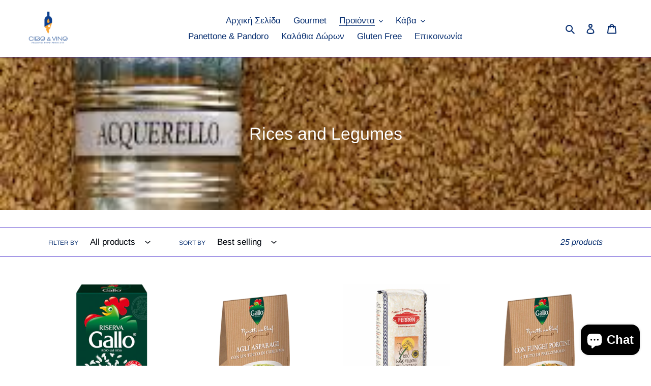

--- FILE ---
content_type: text/html; charset=utf-8
request_url: https://www.ciboetvino.com/en/collections/%CF%81%CF%85%CE%B6%CE%B9%CE%B1
body_size: 30560
content:
<!doctype html>
<html class="no-js" lang="en">
<head>
  <meta charset="utf-8">
  <meta http-equiv="X-UA-Compatible" content="IE=edge,chrome=1">
  <meta name="viewport" content="width=device-width,initial-scale=1">
  <meta name="theme-color" content="#201ed7">
  <link rel="canonical" href="https://www.ciboetvino.com/en/collections/%cf%81%cf%85%ce%b6%ce%b9%ce%b1"><link rel="shortcut icon" href="//www.ciboetvino.com/cdn/shop/files/logo_32x32.png?v=1614811718" type="image/png"><title>Rices and Legumes
&ndash; CIBO ET VINO</title><!-- /snippets/social-meta-tags.liquid -->




<meta property="og:site_name" content="CIBO ET VINO">
<meta property="og:url" content="https://www.ciboetvino.com/en/collections/%cf%81%cf%85%ce%b6%ce%b9%ce%b1">
<meta property="og:title" content="Rices and Legumes">
<meta property="og:type" content="product.group">
<meta property="og:description" content="Deli in Kolonaki Athens. Great variety of Italian, French, Swiss and local Cheeses. Carefully selected charcuterie, Salamis, Prosciutto Parma DOP, Jamon Iberico Bellota. Premium products as caviar, oeuf de salmon, foie gras. Greek and International Wines and Champagne. Business Gifts & Platters. Same day delivery.">

<meta property="og:image" content="http://www.ciboetvino.com/cdn/shop/collections/acqurello_7anni_1200x1200.jpg?v=1586356942">
<meta property="og:image:secure_url" content="https://www.ciboetvino.com/cdn/shop/collections/acqurello_7anni_1200x1200.jpg?v=1586356942">


<meta name="twitter:card" content="summary_large_image">
<meta name="twitter:title" content="Rices and Legumes">
<meta name="twitter:description" content="Deli in Kolonaki Athens. Great variety of Italian, French, Swiss and local Cheeses. Carefully selected charcuterie, Salamis, Prosciutto Parma DOP, Jamon Iberico Bellota. Premium products as caviar, oeuf de salmon, foie gras. Greek and International Wines and Champagne. Business Gifts & Platters. Same day delivery.">


  <link href="//www.ciboetvino.com/cdn/shop/t/1/assets/theme.scss.css?v=42282792776278444751755859091" rel="stylesheet" type="text/css" media="all" />

  <script>
    var theme = {
      breakpoints: {
        medium: 750,
        large: 990,
        widescreen: 1400
      },
      strings: {
        addToCart: "Add to cart",
        soldOut: "Sold out",
        unavailable: "Unavailable",
        regularPrice: "Regular price",
        salePrice: "Sale price",
        sale: "Sale",
        fromLowestPrice: "from [price]",
        vendor: "Vendor",
        showMore: "Show More",
        showLess: "Show Less",
        searchFor: "Search for",
        addressError: "Error looking up that address",
        addressNoResults: "No results for that address",
        addressQueryLimit: "You have exceeded the Google API usage limit. Consider upgrading to a \u003ca href=\"https:\/\/developers.google.com\/maps\/premium\/usage-limits\"\u003ePremium Plan\u003c\/a\u003e.",
        authError: "There was a problem authenticating your Google Maps account.",
        newWindow: "Opens in a new window.",
        external: "Opens external website.",
        newWindowExternal: "Opens external website in a new window.",
        removeLabel: "Remove [product]",
        update: "Update",
        quantity: "Quantity",
        discountedTotal: "Discounted total",
        regularTotal: "Regular total",
        priceColumn: "See Price column for discount details.",
        quantityMinimumMessage: "Quantity must be 1 or more",
        cartError: "There was an error while updating your cart. Please try again.",
        removedItemMessage: "Removed \u003cspan class=\"cart__removed-product-details\"\u003e([quantity]) [link]\u003c\/span\u003e from your cart.",
        unitPrice: "Unit price",
        unitPriceSeparator: "per",
        oneCartCount: "1 item",
        otherCartCount: "[count] items",
        quantityLabel: "Quantity: [count]",
        products: "Products",
        loading: "Loading",
        number_of_results: "[result_number] of [results_count]",
        number_of_results_found: "[results_count] results found",
        one_result_found: "1 result found"
      },
      moneyFormat: "€{{amount_with_comma_separator}}",
      moneyFormatWithCurrency: "€{{amount_with_comma_separator}} EUR",
      settings: {
        predictiveSearchEnabled: true,
        predictiveSearchShowPrice: false,
        predictiveSearchShowVendor: false
      }
    }

    document.documentElement.className = document.documentElement.className.replace('no-js', 'js');
  </script><script src="//www.ciboetvino.com/cdn/shop/t/1/assets/lazysizes.js?v=94224023136283657951585841285" async="async"></script>
  <script src="//www.ciboetvino.com/cdn/shop/t/1/assets/vendor.js?v=85833464202832145531585841288" defer="defer"></script>
  <script src="//www.ciboetvino.com/cdn/shop/t/1/assets/theme.js?v=89031576585505892971585841286" defer="defer"></script>

  <script>window.performance && window.performance.mark && window.performance.mark('shopify.content_for_header.start');</script><meta name="google-site-verification" content="PW8SqDOAK9tctEh_jkIXbcYnWPmY7iS5JLsc_WlSBDY">
<meta name="facebook-domain-verification" content="7l53h1mw4xm8nkm8kvx9nj2fzh3iao">
<meta name="facebook-domain-verification" content="ugbeeqlpzu7e1a6l86pazy2kndiiu8">
<meta id="shopify-digital-wallet" name="shopify-digital-wallet" content="/28495609935/digital_wallets/dialog">
<meta name="shopify-checkout-api-token" content="df53001e9d669480e3beeab3f4ebba3e">
<meta id="in-context-paypal-metadata" data-shop-id="28495609935" data-venmo-supported="false" data-environment="production" data-locale="en_US" data-paypal-v4="true" data-currency="EUR">
<link rel="alternate" type="application/atom+xml" title="Feed" href="/en/collections/%CF%81%CF%85%CE%B6%CE%B9%CE%B1.atom" />
<link rel="next" href="/en/collections/%CF%81%CF%85%CE%B6%CE%B9%CE%B1?page=2">
<link rel="alternate" hreflang="x-default" href="https://www.ciboetvino.com/collections/%CF%81%CF%85%CE%B6%CE%B9%CE%B1">
<link rel="alternate" hreflang="el" href="https://www.ciboetvino.com/collections/%CF%81%CF%85%CE%B6%CE%B9%CE%B1">
<link rel="alternate" hreflang="en" href="https://www.ciboetvino.com/en/collections/%CF%81%CF%85%CE%B6%CE%B9%CE%B1">
<link rel="alternate" type="application/json+oembed" href="https://www.ciboetvino.com/en/collections/%cf%81%cf%85%ce%b6%ce%b9%ce%b1.oembed">
<script async="async" src="/checkouts/internal/preloads.js?locale=en-GR"></script>
<script id="shopify-features" type="application/json">{"accessToken":"df53001e9d669480e3beeab3f4ebba3e","betas":["rich-media-storefront-analytics"],"domain":"www.ciboetvino.com","predictiveSearch":true,"shopId":28495609935,"locale":"en"}</script>
<script>var Shopify = Shopify || {};
Shopify.shop = "athens-deli.myshopify.com";
Shopify.locale = "en";
Shopify.currency = {"active":"EUR","rate":"1.0"};
Shopify.country = "GR";
Shopify.theme = {"name":"Debut","id":80538107983,"schema_name":"Debut","schema_version":"16.5.2","theme_store_id":796,"role":"main"};
Shopify.theme.handle = "null";
Shopify.theme.style = {"id":null,"handle":null};
Shopify.cdnHost = "www.ciboetvino.com/cdn";
Shopify.routes = Shopify.routes || {};
Shopify.routes.root = "/en/";</script>
<script type="module">!function(o){(o.Shopify=o.Shopify||{}).modules=!0}(window);</script>
<script>!function(o){function n(){var o=[];function n(){o.push(Array.prototype.slice.apply(arguments))}return n.q=o,n}var t=o.Shopify=o.Shopify||{};t.loadFeatures=n(),t.autoloadFeatures=n()}(window);</script>
<script id="shop-js-analytics" type="application/json">{"pageType":"collection"}</script>
<script defer="defer" async type="module" src="//www.ciboetvino.com/cdn/shopifycloud/shop-js/modules/v2/client.init-shop-cart-sync_BT-GjEfc.en.esm.js"></script>
<script defer="defer" async type="module" src="//www.ciboetvino.com/cdn/shopifycloud/shop-js/modules/v2/chunk.common_D58fp_Oc.esm.js"></script>
<script defer="defer" async type="module" src="//www.ciboetvino.com/cdn/shopifycloud/shop-js/modules/v2/chunk.modal_xMitdFEc.esm.js"></script>
<script type="module">
  await import("//www.ciboetvino.com/cdn/shopifycloud/shop-js/modules/v2/client.init-shop-cart-sync_BT-GjEfc.en.esm.js");
await import("//www.ciboetvino.com/cdn/shopifycloud/shop-js/modules/v2/chunk.common_D58fp_Oc.esm.js");
await import("//www.ciboetvino.com/cdn/shopifycloud/shop-js/modules/v2/chunk.modal_xMitdFEc.esm.js");

  window.Shopify.SignInWithShop?.initShopCartSync?.({"fedCMEnabled":true,"windoidEnabled":true});

</script>
<script id="__st">var __st={"a":28495609935,"offset":7200,"reqid":"3a35c7ca-8983-4bb5-9810-028734d510f3-1769056720","pageurl":"www.ciboetvino.com\/en\/collections\/%CF%81%CF%85%CE%B6%CE%B9%CE%B1","u":"a2980a171f0e","p":"collection","rtyp":"collection","rid":165705711695};</script>
<script>window.ShopifyPaypalV4VisibilityTracking = true;</script>
<script id="captcha-bootstrap">!function(){'use strict';const t='contact',e='account',n='new_comment',o=[[t,t],['blogs',n],['comments',n],[t,'customer']],c=[[e,'customer_login'],[e,'guest_login'],[e,'recover_customer_password'],[e,'create_customer']],r=t=>t.map((([t,e])=>`form[action*='/${t}']:not([data-nocaptcha='true']) input[name='form_type'][value='${e}']`)).join(','),a=t=>()=>t?[...document.querySelectorAll(t)].map((t=>t.form)):[];function s(){const t=[...o],e=r(t);return a(e)}const i='password',u='form_key',d=['recaptcha-v3-token','g-recaptcha-response','h-captcha-response',i],f=()=>{try{return window.sessionStorage}catch{return}},m='__shopify_v',_=t=>t.elements[u];function p(t,e,n=!1){try{const o=window.sessionStorage,c=JSON.parse(o.getItem(e)),{data:r}=function(t){const{data:e,action:n}=t;return t[m]||n?{data:e,action:n}:{data:t,action:n}}(c);for(const[e,n]of Object.entries(r))t.elements[e]&&(t.elements[e].value=n);n&&o.removeItem(e)}catch(o){console.error('form repopulation failed',{error:o})}}const l='form_type',E='cptcha';function T(t){t.dataset[E]=!0}const w=window,h=w.document,L='Shopify',v='ce_forms',y='captcha';let A=!1;((t,e)=>{const n=(g='f06e6c50-85a8-45c8-87d0-21a2b65856fe',I='https://cdn.shopify.com/shopifycloud/storefront-forms-hcaptcha/ce_storefront_forms_captcha_hcaptcha.v1.5.2.iife.js',D={infoText:'Protected by hCaptcha',privacyText:'Privacy',termsText:'Terms'},(t,e,n)=>{const o=w[L][v],c=o.bindForm;if(c)return c(t,g,e,D).then(n);var r;o.q.push([[t,g,e,D],n]),r=I,A||(h.body.append(Object.assign(h.createElement('script'),{id:'captcha-provider',async:!0,src:r})),A=!0)});var g,I,D;w[L]=w[L]||{},w[L][v]=w[L][v]||{},w[L][v].q=[],w[L][y]=w[L][y]||{},w[L][y].protect=function(t,e){n(t,void 0,e),T(t)},Object.freeze(w[L][y]),function(t,e,n,w,h,L){const[v,y,A,g]=function(t,e,n){const i=e?o:[],u=t?c:[],d=[...i,...u],f=r(d),m=r(i),_=r(d.filter((([t,e])=>n.includes(e))));return[a(f),a(m),a(_),s()]}(w,h,L),I=t=>{const e=t.target;return e instanceof HTMLFormElement?e:e&&e.form},D=t=>v().includes(t);t.addEventListener('submit',(t=>{const e=I(t);if(!e)return;const n=D(e)&&!e.dataset.hcaptchaBound&&!e.dataset.recaptchaBound,o=_(e),c=g().includes(e)&&(!o||!o.value);(n||c)&&t.preventDefault(),c&&!n&&(function(t){try{if(!f())return;!function(t){const e=f();if(!e)return;const n=_(t);if(!n)return;const o=n.value;o&&e.removeItem(o)}(t);const e=Array.from(Array(32),(()=>Math.random().toString(36)[2])).join('');!function(t,e){_(t)||t.append(Object.assign(document.createElement('input'),{type:'hidden',name:u})),t.elements[u].value=e}(t,e),function(t,e){const n=f();if(!n)return;const o=[...t.querySelectorAll(`input[type='${i}']`)].map((({name:t})=>t)),c=[...d,...o],r={};for(const[a,s]of new FormData(t).entries())c.includes(a)||(r[a]=s);n.setItem(e,JSON.stringify({[m]:1,action:t.action,data:r}))}(t,e)}catch(e){console.error('failed to persist form',e)}}(e),e.submit())}));const S=(t,e)=>{t&&!t.dataset[E]&&(n(t,e.some((e=>e===t))),T(t))};for(const o of['focusin','change'])t.addEventListener(o,(t=>{const e=I(t);D(e)&&S(e,y())}));const B=e.get('form_key'),M=e.get(l),P=B&&M;t.addEventListener('DOMContentLoaded',(()=>{const t=y();if(P)for(const e of t)e.elements[l].value===M&&p(e,B);[...new Set([...A(),...v().filter((t=>'true'===t.dataset.shopifyCaptcha))])].forEach((e=>S(e,t)))}))}(h,new URLSearchParams(w.location.search),n,t,e,['guest_login'])})(!0,!0)}();</script>
<script integrity="sha256-4kQ18oKyAcykRKYeNunJcIwy7WH5gtpwJnB7kiuLZ1E=" data-source-attribution="shopify.loadfeatures" defer="defer" src="//www.ciboetvino.com/cdn/shopifycloud/storefront/assets/storefront/load_feature-a0a9edcb.js" crossorigin="anonymous"></script>
<script data-source-attribution="shopify.dynamic_checkout.dynamic.init">var Shopify=Shopify||{};Shopify.PaymentButton=Shopify.PaymentButton||{isStorefrontPortableWallets:!0,init:function(){window.Shopify.PaymentButton.init=function(){};var t=document.createElement("script");t.src="https://www.ciboetvino.com/cdn/shopifycloud/portable-wallets/latest/portable-wallets.en.js",t.type="module",document.head.appendChild(t)}};
</script>
<script data-source-attribution="shopify.dynamic_checkout.buyer_consent">
  function portableWalletsHideBuyerConsent(e){var t=document.getElementById("shopify-buyer-consent"),n=document.getElementById("shopify-subscription-policy-button");t&&n&&(t.classList.add("hidden"),t.setAttribute("aria-hidden","true"),n.removeEventListener("click",e))}function portableWalletsShowBuyerConsent(e){var t=document.getElementById("shopify-buyer-consent"),n=document.getElementById("shopify-subscription-policy-button");t&&n&&(t.classList.remove("hidden"),t.removeAttribute("aria-hidden"),n.addEventListener("click",e))}window.Shopify?.PaymentButton&&(window.Shopify.PaymentButton.hideBuyerConsent=portableWalletsHideBuyerConsent,window.Shopify.PaymentButton.showBuyerConsent=portableWalletsShowBuyerConsent);
</script>
<script data-source-attribution="shopify.dynamic_checkout.cart.bootstrap">document.addEventListener("DOMContentLoaded",(function(){function t(){return document.querySelector("shopify-accelerated-checkout-cart, shopify-accelerated-checkout")}if(t())Shopify.PaymentButton.init();else{new MutationObserver((function(e,n){t()&&(Shopify.PaymentButton.init(),n.disconnect())})).observe(document.body,{childList:!0,subtree:!0})}}));
</script>
<link id="shopify-accelerated-checkout-styles" rel="stylesheet" media="screen" href="https://www.ciboetvino.com/cdn/shopifycloud/portable-wallets/latest/accelerated-checkout-backwards-compat.css" crossorigin="anonymous">
<style id="shopify-accelerated-checkout-cart">
        #shopify-buyer-consent {
  margin-top: 1em;
  display: inline-block;
  width: 100%;
}

#shopify-buyer-consent.hidden {
  display: none;
}

#shopify-subscription-policy-button {
  background: none;
  border: none;
  padding: 0;
  text-decoration: underline;
  font-size: inherit;
  cursor: pointer;
}

#shopify-subscription-policy-button::before {
  box-shadow: none;
}

      </style>

<script>window.performance && window.performance.mark && window.performance.mark('shopify.content_for_header.end');</script>
<script src="//ajax.googleapis.com/ajax/libs/jquery/2.2.3/jquery.min.js" type="text/javascript"></script>
  <script src="https://cdn.shopify.com/extensions/e8878072-2f6b-4e89-8082-94b04320908d/inbox-1254/assets/inbox-chat-loader.js" type="text/javascript" defer="defer"></script>
<link href="https://monorail-edge.shopifysvc.com" rel="dns-prefetch">
<script>(function(){if ("sendBeacon" in navigator && "performance" in window) {try {var session_token_from_headers = performance.getEntriesByType('navigation')[0].serverTiming.find(x => x.name == '_s').description;} catch {var session_token_from_headers = undefined;}var session_cookie_matches = document.cookie.match(/_shopify_s=([^;]*)/);var session_token_from_cookie = session_cookie_matches && session_cookie_matches.length === 2 ? session_cookie_matches[1] : "";var session_token = session_token_from_headers || session_token_from_cookie || "";function handle_abandonment_event(e) {var entries = performance.getEntries().filter(function(entry) {return /monorail-edge.shopifysvc.com/.test(entry.name);});if (!window.abandonment_tracked && entries.length === 0) {window.abandonment_tracked = true;var currentMs = Date.now();var navigation_start = performance.timing.navigationStart;var payload = {shop_id: 28495609935,url: window.location.href,navigation_start,duration: currentMs - navigation_start,session_token,page_type: "collection"};window.navigator.sendBeacon("https://monorail-edge.shopifysvc.com/v1/produce", JSON.stringify({schema_id: "online_store_buyer_site_abandonment/1.1",payload: payload,metadata: {event_created_at_ms: currentMs,event_sent_at_ms: currentMs}}));}}window.addEventListener('pagehide', handle_abandonment_event);}}());</script>
<script id="web-pixels-manager-setup">(function e(e,d,r,n,o){if(void 0===o&&(o={}),!Boolean(null===(a=null===(i=window.Shopify)||void 0===i?void 0:i.analytics)||void 0===a?void 0:a.replayQueue)){var i,a;window.Shopify=window.Shopify||{};var t=window.Shopify;t.analytics=t.analytics||{};var s=t.analytics;s.replayQueue=[],s.publish=function(e,d,r){return s.replayQueue.push([e,d,r]),!0};try{self.performance.mark("wpm:start")}catch(e){}var l=function(){var e={modern:/Edge?\/(1{2}[4-9]|1[2-9]\d|[2-9]\d{2}|\d{4,})\.\d+(\.\d+|)|Firefox\/(1{2}[4-9]|1[2-9]\d|[2-9]\d{2}|\d{4,})\.\d+(\.\d+|)|Chrom(ium|e)\/(9{2}|\d{3,})\.\d+(\.\d+|)|(Maci|X1{2}).+ Version\/(15\.\d+|(1[6-9]|[2-9]\d|\d{3,})\.\d+)([,.]\d+|)( \(\w+\)|)( Mobile\/\w+|) Safari\/|Chrome.+OPR\/(9{2}|\d{3,})\.\d+\.\d+|(CPU[ +]OS|iPhone[ +]OS|CPU[ +]iPhone|CPU IPhone OS|CPU iPad OS)[ +]+(15[._]\d+|(1[6-9]|[2-9]\d|\d{3,})[._]\d+)([._]\d+|)|Android:?[ /-](13[3-9]|1[4-9]\d|[2-9]\d{2}|\d{4,})(\.\d+|)(\.\d+|)|Android.+Firefox\/(13[5-9]|1[4-9]\d|[2-9]\d{2}|\d{4,})\.\d+(\.\d+|)|Android.+Chrom(ium|e)\/(13[3-9]|1[4-9]\d|[2-9]\d{2}|\d{4,})\.\d+(\.\d+|)|SamsungBrowser\/([2-9]\d|\d{3,})\.\d+/,legacy:/Edge?\/(1[6-9]|[2-9]\d|\d{3,})\.\d+(\.\d+|)|Firefox\/(5[4-9]|[6-9]\d|\d{3,})\.\d+(\.\d+|)|Chrom(ium|e)\/(5[1-9]|[6-9]\d|\d{3,})\.\d+(\.\d+|)([\d.]+$|.*Safari\/(?![\d.]+ Edge\/[\d.]+$))|(Maci|X1{2}).+ Version\/(10\.\d+|(1[1-9]|[2-9]\d|\d{3,})\.\d+)([,.]\d+|)( \(\w+\)|)( Mobile\/\w+|) Safari\/|Chrome.+OPR\/(3[89]|[4-9]\d|\d{3,})\.\d+\.\d+|(CPU[ +]OS|iPhone[ +]OS|CPU[ +]iPhone|CPU IPhone OS|CPU iPad OS)[ +]+(10[._]\d+|(1[1-9]|[2-9]\d|\d{3,})[._]\d+)([._]\d+|)|Android:?[ /-](13[3-9]|1[4-9]\d|[2-9]\d{2}|\d{4,})(\.\d+|)(\.\d+|)|Mobile Safari.+OPR\/([89]\d|\d{3,})\.\d+\.\d+|Android.+Firefox\/(13[5-9]|1[4-9]\d|[2-9]\d{2}|\d{4,})\.\d+(\.\d+|)|Android.+Chrom(ium|e)\/(13[3-9]|1[4-9]\d|[2-9]\d{2}|\d{4,})\.\d+(\.\d+|)|Android.+(UC? ?Browser|UCWEB|U3)[ /]?(15\.([5-9]|\d{2,})|(1[6-9]|[2-9]\d|\d{3,})\.\d+)\.\d+|SamsungBrowser\/(5\.\d+|([6-9]|\d{2,})\.\d+)|Android.+MQ{2}Browser\/(14(\.(9|\d{2,})|)|(1[5-9]|[2-9]\d|\d{3,})(\.\d+|))(\.\d+|)|K[Aa][Ii]OS\/(3\.\d+|([4-9]|\d{2,})\.\d+)(\.\d+|)/},d=e.modern,r=e.legacy,n=navigator.userAgent;return n.match(d)?"modern":n.match(r)?"legacy":"unknown"}(),u="modern"===l?"modern":"legacy",c=(null!=n?n:{modern:"",legacy:""})[u],f=function(e){return[e.baseUrl,"/wpm","/b",e.hashVersion,"modern"===e.buildTarget?"m":"l",".js"].join("")}({baseUrl:d,hashVersion:r,buildTarget:u}),m=function(e){var d=e.version,r=e.bundleTarget,n=e.surface,o=e.pageUrl,i=e.monorailEndpoint;return{emit:function(e){var a=e.status,t=e.errorMsg,s=(new Date).getTime(),l=JSON.stringify({metadata:{event_sent_at_ms:s},events:[{schema_id:"web_pixels_manager_load/3.1",payload:{version:d,bundle_target:r,page_url:o,status:a,surface:n,error_msg:t},metadata:{event_created_at_ms:s}}]});if(!i)return console&&console.warn&&console.warn("[Web Pixels Manager] No Monorail endpoint provided, skipping logging."),!1;try{return self.navigator.sendBeacon.bind(self.navigator)(i,l)}catch(e){}var u=new XMLHttpRequest;try{return u.open("POST",i,!0),u.setRequestHeader("Content-Type","text/plain"),u.send(l),!0}catch(e){return console&&console.warn&&console.warn("[Web Pixels Manager] Got an unhandled error while logging to Monorail."),!1}}}}({version:r,bundleTarget:l,surface:e.surface,pageUrl:self.location.href,monorailEndpoint:e.monorailEndpoint});try{o.browserTarget=l,function(e){var d=e.src,r=e.async,n=void 0===r||r,o=e.onload,i=e.onerror,a=e.sri,t=e.scriptDataAttributes,s=void 0===t?{}:t,l=document.createElement("script"),u=document.querySelector("head"),c=document.querySelector("body");if(l.async=n,l.src=d,a&&(l.integrity=a,l.crossOrigin="anonymous"),s)for(var f in s)if(Object.prototype.hasOwnProperty.call(s,f))try{l.dataset[f]=s[f]}catch(e){}if(o&&l.addEventListener("load",o),i&&l.addEventListener("error",i),u)u.appendChild(l);else{if(!c)throw new Error("Did not find a head or body element to append the script");c.appendChild(l)}}({src:f,async:!0,onload:function(){if(!function(){var e,d;return Boolean(null===(d=null===(e=window.Shopify)||void 0===e?void 0:e.analytics)||void 0===d?void 0:d.initialized)}()){var d=window.webPixelsManager.init(e)||void 0;if(d){var r=window.Shopify.analytics;r.replayQueue.forEach((function(e){var r=e[0],n=e[1],o=e[2];d.publishCustomEvent(r,n,o)})),r.replayQueue=[],r.publish=d.publishCustomEvent,r.visitor=d.visitor,r.initialized=!0}}},onerror:function(){return m.emit({status:"failed",errorMsg:"".concat(f," has failed to load")})},sri:function(e){var d=/^sha384-[A-Za-z0-9+/=]+$/;return"string"==typeof e&&d.test(e)}(c)?c:"",scriptDataAttributes:o}),m.emit({status:"loading"})}catch(e){m.emit({status:"failed",errorMsg:(null==e?void 0:e.message)||"Unknown error"})}}})({shopId: 28495609935,storefrontBaseUrl: "https://www.ciboetvino.com",extensionsBaseUrl: "https://extensions.shopifycdn.com/cdn/shopifycloud/web-pixels-manager",monorailEndpoint: "https://monorail-edge.shopifysvc.com/unstable/produce_batch",surface: "storefront-renderer",enabledBetaFlags: ["2dca8a86"],webPixelsConfigList: [{"id":"941654354","configuration":"{\"config\":\"{\\\"pixel_id\\\":\\\"G-WB1S8X3GPM\\\",\\\"target_country\\\":\\\"GR\\\",\\\"gtag_events\\\":[{\\\"type\\\":\\\"begin_checkout\\\",\\\"action_label\\\":\\\"G-WB1S8X3GPM\\\"},{\\\"type\\\":\\\"search\\\",\\\"action_label\\\":\\\"G-WB1S8X3GPM\\\"},{\\\"type\\\":\\\"view_item\\\",\\\"action_label\\\":[\\\"G-WB1S8X3GPM\\\",\\\"MC-32R4P8EJR6\\\"]},{\\\"type\\\":\\\"purchase\\\",\\\"action_label\\\":[\\\"G-WB1S8X3GPM\\\",\\\"MC-32R4P8EJR6\\\"]},{\\\"type\\\":\\\"page_view\\\",\\\"action_label\\\":[\\\"G-WB1S8X3GPM\\\",\\\"MC-32R4P8EJR6\\\"]},{\\\"type\\\":\\\"add_payment_info\\\",\\\"action_label\\\":\\\"G-WB1S8X3GPM\\\"},{\\\"type\\\":\\\"add_to_cart\\\",\\\"action_label\\\":\\\"G-WB1S8X3GPM\\\"}],\\\"enable_monitoring_mode\\\":false}\"}","eventPayloadVersion":"v1","runtimeContext":"OPEN","scriptVersion":"b2a88bafab3e21179ed38636efcd8a93","type":"APP","apiClientId":1780363,"privacyPurposes":[],"dataSharingAdjustments":{"protectedCustomerApprovalScopes":["read_customer_address","read_customer_email","read_customer_name","read_customer_personal_data","read_customer_phone"]}},{"id":"479330642","configuration":"{\"pixel_id\":\"1113843972332811\",\"pixel_type\":\"facebook_pixel\",\"metaapp_system_user_token\":\"-\"}","eventPayloadVersion":"v1","runtimeContext":"OPEN","scriptVersion":"ca16bc87fe92b6042fbaa3acc2fbdaa6","type":"APP","apiClientId":2329312,"privacyPurposes":["ANALYTICS","MARKETING","SALE_OF_DATA"],"dataSharingAdjustments":{"protectedCustomerApprovalScopes":["read_customer_address","read_customer_email","read_customer_name","read_customer_personal_data","read_customer_phone"]}},{"id":"shopify-app-pixel","configuration":"{}","eventPayloadVersion":"v1","runtimeContext":"STRICT","scriptVersion":"0450","apiClientId":"shopify-pixel","type":"APP","privacyPurposes":["ANALYTICS","MARKETING"]},{"id":"shopify-custom-pixel","eventPayloadVersion":"v1","runtimeContext":"LAX","scriptVersion":"0450","apiClientId":"shopify-pixel","type":"CUSTOM","privacyPurposes":["ANALYTICS","MARKETING"]}],isMerchantRequest: false,initData: {"shop":{"name":"CIBO ET VINO","paymentSettings":{"currencyCode":"EUR"},"myshopifyDomain":"athens-deli.myshopify.com","countryCode":"GR","storefrontUrl":"https:\/\/www.ciboetvino.com\/en"},"customer":null,"cart":null,"checkout":null,"productVariants":[],"purchasingCompany":null},},"https://www.ciboetvino.com/cdn","fcfee988w5aeb613cpc8e4bc33m6693e112",{"modern":"","legacy":""},{"shopId":"28495609935","storefrontBaseUrl":"https:\/\/www.ciboetvino.com","extensionBaseUrl":"https:\/\/extensions.shopifycdn.com\/cdn\/shopifycloud\/web-pixels-manager","surface":"storefront-renderer","enabledBetaFlags":"[\"2dca8a86\"]","isMerchantRequest":"false","hashVersion":"fcfee988w5aeb613cpc8e4bc33m6693e112","publish":"custom","events":"[[\"page_viewed\",{}],[\"collection_viewed\",{\"collection\":{\"id\":\"165705711695\",\"title\":\"Rices and Legumes\",\"productVariants\":[{\"price\":{\"amount\":6.8,\"currencyCode\":\"EUR\"},\"product\":{\"title\":\"Carnaroli Riserva Gallo\",\"vendor\":\"CIBO ET VINO\",\"id\":\"4523396431951\",\"untranslatedTitle\":\"Carnaroli Riserva Gallo\",\"url\":\"\/en\/products\/carnaroli-riserva-gallo\",\"type\":\"\"},\"id\":\"31947722621007\",\"image\":{\"src\":\"\/\/www.ciboetvino.com\/cdn\/shop\/products\/carnaroligallo.png?v=1586187369\"},\"sku\":\"06622\",\"title\":\"Default Title\",\"untranslatedTitle\":\"Default Title\"},{\"price\":{\"amount\":3.5,\"currencyCode\":\"EUR\"},\"product\":{\"title\":\"Risotto da Chef agli Asparagi\",\"vendor\":\"CIBO ET VINO\",\"id\":\"4523348852815\",\"untranslatedTitle\":\"Risotto da Chef agli Asparagi\",\"url\":\"\/en\/products\/risotto-da-chef-agli-asparagi\",\"type\":\"\"},\"id\":\"31947625562191\",\"image\":{\"src\":\"\/\/www.ciboetvino.com\/cdn\/shop\/products\/risottoasparagi.png?v=1586186187\"},\"sku\":\"06661\",\"title\":\"Default Title\",\"untranslatedTitle\":\"Default Title\"},{\"price\":{\"amount\":6.0,\"currencyCode\":\"EUR\"},\"product\":{\"title\":\"Riso Vialone Nano\",\"vendor\":\"CIBO ET VINO\",\"id\":\"4598534668367\",\"untranslatedTitle\":\"Riso Vialone Nano\",\"url\":\"\/en\/products\/riso-vialone-nano\",\"type\":\"\"},\"id\":\"32133614108751\",\"image\":{\"src\":\"\/\/www.ciboetvino.com\/cdn\/shop\/products\/vialonenano.png?v=1588615364\"},\"sku\":\"06143\",\"title\":\"Default Title\",\"untranslatedTitle\":\"Default Title\"},{\"price\":{\"amount\":3.5,\"currencyCode\":\"EUR\"},\"product\":{\"title\":\"Risotto da Chef con Funghi Porcini\",\"vendor\":\"CIBO ET VINO\",\"id\":\"4523318214735\",\"untranslatedTitle\":\"Risotto da Chef con Funghi Porcini\",\"url\":\"\/en\/products\/copy-of-risotto-da-chef-con-tartufo-dellumbria\",\"type\":\"\"},\"id\":\"31947566481487\",\"image\":{\"src\":\"\/\/www.ciboetvino.com\/cdn\/shop\/products\/risottoporcini.png?v=1586185371\"},\"sku\":\"06868\",\"title\":\"Default Title\",\"untranslatedTitle\":\"Default Title\"},{\"price\":{\"amount\":3.5,\"currencyCode\":\"EUR\"},\"product\":{\"title\":\"Risotto da Chef Milanese\",\"vendor\":\"CIBO ET VINO\",\"id\":\"4523327455311\",\"untranslatedTitle\":\"Risotto da Chef Milanese\",\"url\":\"\/en\/products\/risotto-da-chef-milanese\",\"type\":\"\"},\"id\":\"31947584733263\",\"image\":{\"src\":\"\/\/www.ciboetvino.com\/cdn\/shop\/products\/risottomilanese.png?v=1586185693\"},\"sku\":\"06014\",\"title\":\"Default Title\",\"untranslatedTitle\":\"Default Title\"},{\"price\":{\"amount\":6.9,\"currencyCode\":\"EUR\"},\"product\":{\"title\":\"Arborio Riserva Gallo\",\"vendor\":\"CIBO ET VINO\",\"id\":\"4523378901071\",\"untranslatedTitle\":\"Arborio Riserva Gallo\",\"url\":\"\/en\/products\/copy-of-risotto-da-chef-ai-quattro-formaggi\",\"type\":\"Rice\"},\"id\":\"31947687198799\",\"image\":{\"src\":\"\/\/www.ciboetvino.com\/cdn\/shop\/products\/arborio.png?v=1586187204\"},\"sku\":\"06670\",\"title\":\"Default Title\",\"untranslatedTitle\":\"Default Title\"},{\"price\":{\"amount\":8.5,\"currencyCode\":\"EUR\"},\"product\":{\"title\":\"Φάβα Σχοινούσας\",\"vendor\":\"CIBO ET VINO\",\"id\":\"4598532505679\",\"untranslatedTitle\":\"Φάβα Σχοινούσας\",\"url\":\"\/en\/products\/%CF%86%CE%AC%CE%B2%CE%B1-%CF%83%CF%87%CE%BF%CE%B9%CE%BD%CE%BF%CF%8D%CF%83%CE%B1%CF%82\",\"type\":\"\"},\"id\":\"32133609717839\",\"image\":{\"src\":\"\/\/www.ciboetvino.com\/cdn\/shop\/products\/FAVA.jpg?v=1588615101\"},\"sku\":\"07650\",\"title\":\"Default Title\",\"untranslatedTitle\":\"Default Title\"},{\"price\":{\"amount\":3.6,\"currencyCode\":\"EUR\"},\"product\":{\"title\":\"Risotto da Chef ai quattro formaggi\",\"vendor\":\"CIBO ET VINO\",\"id\":\"4523365793871\",\"untranslatedTitle\":\"Risotto da Chef ai quattro formaggi\",\"url\":\"\/en\/products\/risotto-da-chef-ai-4-formaggi\",\"type\":\"\"},\"id\":\"31947660230735\",\"image\":{\"src\":\"\/\/www.ciboetvino.com\/cdn\/shop\/products\/risottoaiquattroformaggi.png?v=1586186801\"},\"sku\":\"06097\",\"title\":\"Default Title\",\"untranslatedTitle\":\"Default Title\"},{\"price\":{\"amount\":3.8,\"currencyCode\":\"EUR\"},\"product\":{\"title\":\"Risotto da Chef con Tartufo dell'Umbria\",\"vendor\":\"CIBO ET VINO\",\"id\":\"4523289804879\",\"untranslatedTitle\":\"Risotto da Chef con Tartufo dell'Umbria\",\"url\":\"\/en\/products\/risotto-da-chef-con-tartufo-dell-umbria\",\"type\":\"\"},\"id\":\"31947513725007\",\"image\":{\"src\":\"\/\/www.ciboetvino.com\/cdn\/shop\/products\/risottadacheftartufo.png?v=1586184684\"},\"sku\":\"06659\",\"title\":\"Default Title\",\"untranslatedTitle\":\"Default Title\"},{\"price\":{\"amount\":4.3,\"currencyCode\":\"EUR\"},\"product\":{\"title\":\"Στριφτό μακαρονάκι από Μαύρη Φακή GR BIO 250γρ\",\"vendor\":\"CIBO ET VINO\",\"id\":\"4847790948431\",\"untranslatedTitle\":\"Στριφτό μακαρονάκι από Μαύρη Φακή GR BIO 250γρ\",\"url\":\"\/en\/products\/%CF%83%CF%84%CF%81%CE%B9%CF%86%CF%84%CF%8C-%CE%BC%CE%B1%CE%BA%CE%B1%CF%81%CE%BF%CE%BD%CE%AC%CE%BA%CE%B9-%CE%B1%CF%80%CF%8C-%CE%BC%CE%B1%CF%8D%CF%81%CE%B7-%CF%86%CE%B1%CE%BA%CE%AE-gr-bio-250%CE%B3%CF%81\",\"type\":\"Pasta\"},\"id\":\"32791179952207\",\"image\":{\"src\":\"\/\/www.ciboetvino.com\/cdn\/shop\/products\/GRBIO250.png?v=1608362498\"},\"sku\":\"12240\",\"title\":\"Default Title\",\"untranslatedTitle\":\"Default Title\"},{\"price\":{\"amount\":4.5,\"currencyCode\":\"EUR\"},\"product\":{\"title\":\"Riso Basmati Scotti\",\"vendor\":\"CIBO ET VINO\",\"id\":\"4523490377807\",\"untranslatedTitle\":\"Riso Basmati Scotti\",\"url\":\"\/en\/products\/riso-basmati-scotti\",\"type\":\"\"},\"id\":\"31947930075215\",\"image\":{\"src\":\"\/\/www.ciboetvino.com\/cdn\/shop\/products\/BASMATISCOTTI.jpg?v=1586190358\"},\"sku\":\"07458\",\"title\":\"Default Title\",\"untranslatedTitle\":\"Default Title\"},{\"price\":{\"amount\":9.2,\"currencyCode\":\"EUR\"},\"product\":{\"title\":\"RISO CARNAROLI AI FUNGHI PORCINI 400GR\",\"vendor\":\"CIBO ET VINO\",\"id\":\"4688883777615\",\"untranslatedTitle\":\"RISO CARNAROLI AI FUNGHI PORCINI 400GR\",\"url\":\"\/en\/products\/riso-carnaroli-ai-funghi-porcii-400gr\",\"type\":\"\"},\"id\":\"32351737872463\",\"image\":{\"src\":\"\/\/www.ciboetvino.com\/cdn\/shop\/products\/CARNAROLIPORCINIFAV.jpg?v=1592383115\"},\"sku\":\"13090\",\"title\":\"Default Title\",\"untranslatedTitle\":\"Default Title\"},{\"price\":{\"amount\":6.0,\"currencyCode\":\"EUR\"},\"product\":{\"title\":\"ΦΑΣΟΛΙΑ ΓΙΓΑΝΤΕΣ ΑGRIFARM 500GR\",\"vendor\":\"CIBO ET VINO\",\"id\":\"8042830168308\",\"untranslatedTitle\":\"ΦΑΣΟΛΙΑ ΓΙΓΑΝΤΕΣ ΑGRIFARM 500GR\",\"url\":\"\/en\/products\/%CF%86%CE%B1%CF%83%CE%BF%CE%BB%CE%B9%CE%B1-%CE%B3%CE%B9%CE%B3%CE%B1%CE%BD%CF%84%CE%B5%CF%83-%CE%B1grifarm-500gr\",\"type\":\"\"},\"id\":\"43783936934132\",\"image\":{\"src\":\"\/\/www.ciboetvino.com\/cdn\/shop\/products\/fa2e80dc6606015086b1f686e358c810.png?v=1676971188\"},\"sku\":\"07557\",\"title\":\"Default Title\",\"untranslatedTitle\":\"Default Title\"},{\"price\":{\"amount\":8.8,\"currencyCode\":\"EUR\"},\"product\":{\"title\":\"RISO CARNAROLI ALLE VERDURE 400GR\",\"vendor\":\"CIBO ET VINO\",\"id\":\"4688884498511\",\"untranslatedTitle\":\"RISO CARNAROLI ALLE VERDURE 400GR\",\"url\":\"\/en\/products\/riso-carnaroli-alle-verdure-400gr\",\"type\":\"\"},\"id\":\"32351740919887\",\"image\":{\"src\":\"\/\/www.ciboetvino.com\/cdn\/shop\/products\/CARNAROLIVERDURE.jpg?v=1592383227\"},\"sku\":\"13096\",\"title\":\"Default Title\",\"untranslatedTitle\":\"Default Title\"},{\"price\":{\"amount\":5.5,\"currencyCode\":\"EUR\"},\"product\":{\"title\":\"Riso Blond Insalate Gallo\",\"vendor\":\"CIBO ET VINO\",\"id\":\"4523482611791\",\"untranslatedTitle\":\"Riso Blond Insalate Gallo\",\"url\":\"\/en\/products\/riso-blond-insalate-gallo\",\"type\":\"\"},\"id\":\"31947917951055\",\"image\":{\"src\":\"\/\/www.ciboetvino.com\/cdn\/shop\/products\/risoinsalata.png?v=1586190032\"},\"sku\":\"07140\",\"title\":\"Default Title\",\"untranslatedTitle\":\"Default Title\"},{\"price\":{\"amount\":3.6,\"currencyCode\":\"EUR\"},\"product\":{\"title\":\"Risotto da Chef con zucchine, spinaci e quinoa rossa\",\"vendor\":\"CIBO ET VINO\",\"id\":\"4523358519375\",\"untranslatedTitle\":\"Risotto da Chef con zucchine, spinaci e quinoa rossa\",\"url\":\"\/en\/products\/risotto-da-chef-con-zucchine-spinaci-e-quinoa-rossa\",\"type\":\"\"},\"id\":\"31947646271567\",\"image\":{\"src\":\"\/\/www.ciboetvino.com\/cdn\/shop\/products\/risottoaispinaci.png?v=1586186454\"},\"sku\":\"07446\",\"title\":\"Default Title\",\"untranslatedTitle\":\"Default Title\"},{\"price\":{\"amount\":16.0,\"currencyCode\":\"EUR\"},\"product\":{\"title\":\"Riso Acquerello 1kg\",\"vendor\":\"CIBO ET VINO\",\"id\":\"8047878504692\",\"untranslatedTitle\":\"Riso Acquerello 1kg\",\"url\":\"\/en\/products\/copy-of-riso-acquerello-1kg-invecchiato-1-anno\",\"type\":\"\"},\"id\":\"43802629275892\",\"image\":{\"src\":\"\/\/www.ciboetvino.com\/cdn\/shop\/products\/acquerello.png?v=1677747354\"},\"sku\":\"14310\",\"title\":\"Default Title\",\"untranslatedTitle\":\"Default Title\"},{\"price\":{\"amount\":3.8,\"currencyCode\":\"EUR\"},\"product\":{\"title\":\"ΦΑΣΟΛΙΑ ΜΕΤΡΙΑ ΑGRIFARM 500GR\",\"vendor\":\"CIBO ET VINO\",\"id\":\"8042830430452\",\"untranslatedTitle\":\"ΦΑΣΟΛΙΑ ΜΕΤΡΙΑ ΑGRIFARM 500GR\",\"url\":\"\/en\/products\/%CF%86%CE%B1%CF%83%CE%BF%CE%BB%CE%B9%CE%B1-%CE%BC%CE%B5%CF%84%CF%81%CE%B9%CE%B1-%CE%B1grifarm-500gr\",\"type\":\"\"},\"id\":\"43783938146548\",\"image\":{\"src\":\"\/\/www.ciboetvino.com\/cdn\/shop\/products\/318a1f88285208fcb5122dcaab0ee71e.png?v=1676971254\"},\"sku\":\"07440\",\"title\":\"Default Title\",\"untranslatedTitle\":\"Default Title\"},{\"price\":{\"amount\":7.5,\"currencyCode\":\"EUR\"},\"product\":{\"title\":\"Riso Acquerello 250gr invecchiato 1 anno\",\"vendor\":\"CIBO ET VINO\",\"id\":\"6636093472847\",\"untranslatedTitle\":\"Riso Acquerello 250gr invecchiato 1 anno\",\"url\":\"\/en\/products\/riso-acquerello-250gr-invecchiato-1-anno\",\"type\":\"\"},\"id\":\"39666351865935\",\"image\":{\"src\":\"\/\/www.ciboetvino.com\/cdn\/shop\/products\/riso.png?v=1635801256\"},\"sku\":\"12196\",\"title\":\"Default Title\",\"untranslatedTitle\":\"Default Title\"},{\"price\":{\"amount\":10.0,\"currencyCode\":\"EUR\"},\"product\":{\"title\":\"Riso Acquerello 500gr invecchiato 1 anno\",\"vendor\":\"CIBO ET VINO\",\"id\":\"4523428118607\",\"untranslatedTitle\":\"Riso Acquerello 500gr invecchiato 1 anno\",\"url\":\"\/en\/products\/riso-acquerello-500gr-invecchiato-1-anno\",\"type\":\"\"},\"id\":\"31947779178575\",\"image\":{\"src\":\"\/\/www.ciboetvino.com\/cdn\/shop\/products\/acquerello-invecchiato-1-anno-12-lattine-da-500g.jpg?v=1586188109\"},\"sku\":\"12198\",\"title\":\"Default Title\",\"untranslatedTitle\":\"Default Title\"}]}}]]"});</script><script>
  window.ShopifyAnalytics = window.ShopifyAnalytics || {};
  window.ShopifyAnalytics.meta = window.ShopifyAnalytics.meta || {};
  window.ShopifyAnalytics.meta.currency = 'EUR';
  var meta = {"products":[{"id":4523396431951,"gid":"gid:\/\/shopify\/Product\/4523396431951","vendor":"CIBO ET VINO","type":"","handle":"carnaroli-riserva-gallo","variants":[{"id":31947722621007,"price":680,"name":"Carnaroli Riserva Gallo","public_title":null,"sku":"06622"}],"remote":false},{"id":4523348852815,"gid":"gid:\/\/shopify\/Product\/4523348852815","vendor":"CIBO ET VINO","type":"","handle":"risotto-da-chef-agli-asparagi","variants":[{"id":31947625562191,"price":350,"name":"Risotto da Chef agli Asparagi","public_title":null,"sku":"06661"}],"remote":false},{"id":4598534668367,"gid":"gid:\/\/shopify\/Product\/4598534668367","vendor":"CIBO ET VINO","type":"","handle":"riso-vialone-nano","variants":[{"id":32133614108751,"price":600,"name":"Riso Vialone Nano","public_title":null,"sku":"06143"}],"remote":false},{"id":4523318214735,"gid":"gid:\/\/shopify\/Product\/4523318214735","vendor":"CIBO ET VINO","type":"","handle":"copy-of-risotto-da-chef-con-tartufo-dellumbria","variants":[{"id":31947566481487,"price":350,"name":"Risotto da Chef con Funghi Porcini","public_title":null,"sku":"06868"}],"remote":false},{"id":4523327455311,"gid":"gid:\/\/shopify\/Product\/4523327455311","vendor":"CIBO ET VINO","type":"","handle":"risotto-da-chef-milanese","variants":[{"id":31947584733263,"price":350,"name":"Risotto da Chef Milanese","public_title":null,"sku":"06014"}],"remote":false},{"id":4523378901071,"gid":"gid:\/\/shopify\/Product\/4523378901071","vendor":"CIBO ET VINO","type":"Rice","handle":"copy-of-risotto-da-chef-ai-quattro-formaggi","variants":[{"id":31947687198799,"price":690,"name":"Arborio Riserva Gallo","public_title":null,"sku":"06670"}],"remote":false},{"id":4598532505679,"gid":"gid:\/\/shopify\/Product\/4598532505679","vendor":"CIBO ET VINO","type":"","handle":"φάβα-σχοινούσας","variants":[{"id":32133609717839,"price":850,"name":"Φάβα Σχοινούσας","public_title":null,"sku":"07650"}],"remote":false},{"id":4523365793871,"gid":"gid:\/\/shopify\/Product\/4523365793871","vendor":"CIBO ET VINO","type":"","handle":"risotto-da-chef-ai-4-formaggi","variants":[{"id":31947660230735,"price":360,"name":"Risotto da Chef ai quattro formaggi","public_title":null,"sku":"06097"}],"remote":false},{"id":4523289804879,"gid":"gid:\/\/shopify\/Product\/4523289804879","vendor":"CIBO ET VINO","type":"","handle":"risotto-da-chef-con-tartufo-dell-umbria","variants":[{"id":31947513725007,"price":380,"name":"Risotto da Chef con Tartufo dell'Umbria","public_title":null,"sku":"06659"}],"remote":false},{"id":4847790948431,"gid":"gid:\/\/shopify\/Product\/4847790948431","vendor":"CIBO ET VINO","type":"Pasta","handle":"στριφτό-μακαρονάκι-από-μαύρη-φακή-gr-bio-250γρ","variants":[{"id":32791179952207,"price":430,"name":"Στριφτό μακαρονάκι από Μαύρη Φακή GR BIO 250γρ","public_title":null,"sku":"12240"}],"remote":false},{"id":4523490377807,"gid":"gid:\/\/shopify\/Product\/4523490377807","vendor":"CIBO ET VINO","type":"","handle":"riso-basmati-scotti","variants":[{"id":31947930075215,"price":450,"name":"Riso Basmati Scotti","public_title":null,"sku":"07458"}],"remote":false},{"id":4688883777615,"gid":"gid:\/\/shopify\/Product\/4688883777615","vendor":"CIBO ET VINO","type":"","handle":"riso-carnaroli-ai-funghi-porcii-400gr","variants":[{"id":32351737872463,"price":920,"name":"RISO CARNAROLI AI FUNGHI PORCINI 400GR","public_title":null,"sku":"13090"}],"remote":false},{"id":8042830168308,"gid":"gid:\/\/shopify\/Product\/8042830168308","vendor":"CIBO ET VINO","type":"","handle":"φασολια-γιγαντεσ-αgrifarm-500gr","variants":[{"id":43783936934132,"price":600,"name":"ΦΑΣΟΛΙΑ ΓΙΓΑΝΤΕΣ ΑGRIFARM 500GR","public_title":null,"sku":"07557"}],"remote":false},{"id":4688884498511,"gid":"gid:\/\/shopify\/Product\/4688884498511","vendor":"CIBO ET VINO","type":"","handle":"riso-carnaroli-alle-verdure-400gr","variants":[{"id":32351740919887,"price":880,"name":"RISO CARNAROLI ALLE VERDURE 400GR","public_title":null,"sku":"13096"}],"remote":false},{"id":4523482611791,"gid":"gid:\/\/shopify\/Product\/4523482611791","vendor":"CIBO ET VINO","type":"","handle":"riso-blond-insalate-gallo","variants":[{"id":31947917951055,"price":550,"name":"Riso Blond Insalate Gallo","public_title":null,"sku":"07140"}],"remote":false},{"id":4523358519375,"gid":"gid:\/\/shopify\/Product\/4523358519375","vendor":"CIBO ET VINO","type":"","handle":"risotto-da-chef-con-zucchine-spinaci-e-quinoa-rossa","variants":[{"id":31947646271567,"price":360,"name":"Risotto da Chef con zucchine, spinaci e quinoa rossa","public_title":null,"sku":"07446"}],"remote":false},{"id":8047878504692,"gid":"gid:\/\/shopify\/Product\/8047878504692","vendor":"CIBO ET VINO","type":"","handle":"copy-of-riso-acquerello-1kg-invecchiato-1-anno","variants":[{"id":43802629275892,"price":1600,"name":"Riso Acquerello 1kg","public_title":null,"sku":"14310"}],"remote":false},{"id":8042830430452,"gid":"gid:\/\/shopify\/Product\/8042830430452","vendor":"CIBO ET VINO","type":"","handle":"φασολια-μετρια-αgrifarm-500gr","variants":[{"id":43783938146548,"price":380,"name":"ΦΑΣΟΛΙΑ ΜΕΤΡΙΑ ΑGRIFARM 500GR","public_title":null,"sku":"07440"}],"remote":false},{"id":6636093472847,"gid":"gid:\/\/shopify\/Product\/6636093472847","vendor":"CIBO ET VINO","type":"","handle":"riso-acquerello-250gr-invecchiato-1-anno","variants":[{"id":39666351865935,"price":750,"name":"Riso Acquerello 250gr invecchiato 1 anno","public_title":null,"sku":"12196"}],"remote":false},{"id":4523428118607,"gid":"gid:\/\/shopify\/Product\/4523428118607","vendor":"CIBO ET VINO","type":"","handle":"riso-acquerello-500gr-invecchiato-1-anno","variants":[{"id":31947779178575,"price":1000,"name":"Riso Acquerello 500gr invecchiato 1 anno","public_title":null,"sku":"12198"}],"remote":false}],"page":{"pageType":"collection","resourceType":"collection","resourceId":165705711695,"requestId":"3a35c7ca-8983-4bb5-9810-028734d510f3-1769056720"}};
  for (var attr in meta) {
    window.ShopifyAnalytics.meta[attr] = meta[attr];
  }
</script>
<script class="analytics">
  (function () {
    var customDocumentWrite = function(content) {
      var jquery = null;

      if (window.jQuery) {
        jquery = window.jQuery;
      } else if (window.Checkout && window.Checkout.$) {
        jquery = window.Checkout.$;
      }

      if (jquery) {
        jquery('body').append(content);
      }
    };

    var hasLoggedConversion = function(token) {
      if (token) {
        return document.cookie.indexOf('loggedConversion=' + token) !== -1;
      }
      return false;
    }

    var setCookieIfConversion = function(token) {
      if (token) {
        var twoMonthsFromNow = new Date(Date.now());
        twoMonthsFromNow.setMonth(twoMonthsFromNow.getMonth() + 2);

        document.cookie = 'loggedConversion=' + token + '; expires=' + twoMonthsFromNow;
      }
    }

    var trekkie = window.ShopifyAnalytics.lib = window.trekkie = window.trekkie || [];
    if (trekkie.integrations) {
      return;
    }
    trekkie.methods = [
      'identify',
      'page',
      'ready',
      'track',
      'trackForm',
      'trackLink'
    ];
    trekkie.factory = function(method) {
      return function() {
        var args = Array.prototype.slice.call(arguments);
        args.unshift(method);
        trekkie.push(args);
        return trekkie;
      };
    };
    for (var i = 0; i < trekkie.methods.length; i++) {
      var key = trekkie.methods[i];
      trekkie[key] = trekkie.factory(key);
    }
    trekkie.load = function(config) {
      trekkie.config = config || {};
      trekkie.config.initialDocumentCookie = document.cookie;
      var first = document.getElementsByTagName('script')[0];
      var script = document.createElement('script');
      script.type = 'text/javascript';
      script.onerror = function(e) {
        var scriptFallback = document.createElement('script');
        scriptFallback.type = 'text/javascript';
        scriptFallback.onerror = function(error) {
                var Monorail = {
      produce: function produce(monorailDomain, schemaId, payload) {
        var currentMs = new Date().getTime();
        var event = {
          schema_id: schemaId,
          payload: payload,
          metadata: {
            event_created_at_ms: currentMs,
            event_sent_at_ms: currentMs
          }
        };
        return Monorail.sendRequest("https://" + monorailDomain + "/v1/produce", JSON.stringify(event));
      },
      sendRequest: function sendRequest(endpointUrl, payload) {
        // Try the sendBeacon API
        if (window && window.navigator && typeof window.navigator.sendBeacon === 'function' && typeof window.Blob === 'function' && !Monorail.isIos12()) {
          var blobData = new window.Blob([payload], {
            type: 'text/plain'
          });

          if (window.navigator.sendBeacon(endpointUrl, blobData)) {
            return true;
          } // sendBeacon was not successful

        } // XHR beacon

        var xhr = new XMLHttpRequest();

        try {
          xhr.open('POST', endpointUrl);
          xhr.setRequestHeader('Content-Type', 'text/plain');
          xhr.send(payload);
        } catch (e) {
          console.log(e);
        }

        return false;
      },
      isIos12: function isIos12() {
        return window.navigator.userAgent.lastIndexOf('iPhone; CPU iPhone OS 12_') !== -1 || window.navigator.userAgent.lastIndexOf('iPad; CPU OS 12_') !== -1;
      }
    };
    Monorail.produce('monorail-edge.shopifysvc.com',
      'trekkie_storefront_load_errors/1.1',
      {shop_id: 28495609935,
      theme_id: 80538107983,
      app_name: "storefront",
      context_url: window.location.href,
      source_url: "//www.ciboetvino.com/cdn/s/trekkie.storefront.1bbfab421998800ff09850b62e84b8915387986d.min.js"});

        };
        scriptFallback.async = true;
        scriptFallback.src = '//www.ciboetvino.com/cdn/s/trekkie.storefront.1bbfab421998800ff09850b62e84b8915387986d.min.js';
        first.parentNode.insertBefore(scriptFallback, first);
      };
      script.async = true;
      script.src = '//www.ciboetvino.com/cdn/s/trekkie.storefront.1bbfab421998800ff09850b62e84b8915387986d.min.js';
      first.parentNode.insertBefore(script, first);
    };
    trekkie.load(
      {"Trekkie":{"appName":"storefront","development":false,"defaultAttributes":{"shopId":28495609935,"isMerchantRequest":null,"themeId":80538107983,"themeCityHash":"15824485437413811065","contentLanguage":"en","currency":"EUR","eventMetadataId":"6cd8627f-1fb9-4426-9a4e-646a08b0ef42"},"isServerSideCookieWritingEnabled":true,"monorailRegion":"shop_domain","enabledBetaFlags":["65f19447"]},"Session Attribution":{},"S2S":{"facebookCapiEnabled":false,"source":"trekkie-storefront-renderer","apiClientId":580111}}
    );

    var loaded = false;
    trekkie.ready(function() {
      if (loaded) return;
      loaded = true;

      window.ShopifyAnalytics.lib = window.trekkie;

      var originalDocumentWrite = document.write;
      document.write = customDocumentWrite;
      try { window.ShopifyAnalytics.merchantGoogleAnalytics.call(this); } catch(error) {};
      document.write = originalDocumentWrite;

      window.ShopifyAnalytics.lib.page(null,{"pageType":"collection","resourceType":"collection","resourceId":165705711695,"requestId":"3a35c7ca-8983-4bb5-9810-028734d510f3-1769056720","shopifyEmitted":true});

      var match = window.location.pathname.match(/checkouts\/(.+)\/(thank_you|post_purchase)/)
      var token = match? match[1]: undefined;
      if (!hasLoggedConversion(token)) {
        setCookieIfConversion(token);
        window.ShopifyAnalytics.lib.track("Viewed Product Category",{"currency":"EUR","category":"Collection: ρυζια","collectionName":"ρυζια","collectionId":165705711695,"nonInteraction":true},undefined,undefined,{"shopifyEmitted":true});
      }
    });


        var eventsListenerScript = document.createElement('script');
        eventsListenerScript.async = true;
        eventsListenerScript.src = "//www.ciboetvino.com/cdn/shopifycloud/storefront/assets/shop_events_listener-3da45d37.js";
        document.getElementsByTagName('head')[0].appendChild(eventsListenerScript);

})();</script>
  <script>
  if (!window.ga || (window.ga && typeof window.ga !== 'function')) {
    window.ga = function ga() {
      (window.ga.q = window.ga.q || []).push(arguments);
      if (window.Shopify && window.Shopify.analytics && typeof window.Shopify.analytics.publish === 'function') {
        window.Shopify.analytics.publish("ga_stub_called", {}, {sendTo: "google_osp_migration"});
      }
      console.error("Shopify's Google Analytics stub called with:", Array.from(arguments), "\nSee https://help.shopify.com/manual/promoting-marketing/pixels/pixel-migration#google for more information.");
    };
    if (window.Shopify && window.Shopify.analytics && typeof window.Shopify.analytics.publish === 'function') {
      window.Shopify.analytics.publish("ga_stub_initialized", {}, {sendTo: "google_osp_migration"});
    }
  }
</script>
<script
  defer
  src="https://www.ciboetvino.com/cdn/shopifycloud/perf-kit/shopify-perf-kit-3.0.4.min.js"
  data-application="storefront-renderer"
  data-shop-id="28495609935"
  data-render-region="gcp-us-east1"
  data-page-type="collection"
  data-theme-instance-id="80538107983"
  data-theme-name="Debut"
  data-theme-version="16.5.2"
  data-monorail-region="shop_domain"
  data-resource-timing-sampling-rate="10"
  data-shs="true"
  data-shs-beacon="true"
  data-shs-export-with-fetch="true"
  data-shs-logs-sample-rate="1"
  data-shs-beacon-endpoint="https://www.ciboetvino.com/api/collect"
></script>
</head>

<body class="template-collection">

  <a class="in-page-link visually-hidden skip-link" href="#MainContent">Skip to content</a><style data-shopify>

  .cart-popup {
    box-shadow: 1px 1px 10px 2px rgba(65, 38, 202, 0.5);
  }</style><div class="cart-popup-wrapper cart-popup-wrapper--hidden" role="dialog" aria-modal="true" aria-labelledby="CartPopupHeading" data-cart-popup-wrapper>
  <div class="cart-popup" data-cart-popup tabindex="-1">
    <div class="cart-popup__header">
      <h2 id="CartPopupHeading" class="cart-popup__heading">Just added to your cart</h2>
      <button class="cart-popup__close" aria-label="Close" data-cart-popup-close><svg aria-hidden="true" focusable="false" role="presentation" class="icon icon-close" viewBox="0 0 40 40"><path d="M23.868 20.015L39.117 4.78c1.11-1.108 1.11-2.77 0-3.877-1.109-1.108-2.773-1.108-3.882 0L19.986 16.137 4.737.904C3.628-.204 1.965-.204.856.904c-1.11 1.108-1.11 2.77 0 3.877l15.249 15.234L.855 35.248c-1.108 1.108-1.108 2.77 0 3.877.555.554 1.248.831 1.942.831s1.386-.277 1.94-.83l15.25-15.234 15.248 15.233c.555.554 1.248.831 1.941.831s1.387-.277 1.941-.83c1.11-1.109 1.11-2.77 0-3.878L23.868 20.015z" class="layer"/></svg></button>
    </div>
    <div class="cart-popup-item">
      <div class="cart-popup-item__image-wrapper hide" data-cart-popup-image-wrapper>
        <div class="cart-popup-item__image cart-popup-item__image--placeholder" data-cart-popup-image-placeholder>
          <div data-placeholder-size></div>
          <div class="placeholder-background placeholder-background--animation"></div>
        </div>
      </div>
      <div class="cart-popup-item__description">
        <div>
          <div class="cart-popup-item__title" data-cart-popup-title></div>
          <ul class="product-details" aria-label="Product details" data-cart-popup-product-details></ul>
        </div>
        <div class="cart-popup-item__quantity">
          <span class="visually-hidden" data-cart-popup-quantity-label></span>
          <span aria-hidden="true">Qty:</span>
          <span aria-hidden="true" data-cart-popup-quantity></span>
        </div>
      </div>
    </div>

    <a href="/en/cart" class="cart-popup__cta-link btn btn--secondary-accent">
      View cart (<span data-cart-popup-cart-quantity></span>)
    </a>

    <div class="cart-popup__dismiss">
      <button class="cart-popup__dismiss-button text-link text-link--accent" data-cart-popup-dismiss>
        Continue shopping
      </button>
    </div>
  </div>
</div>

<div id="shopify-section-header" class="shopify-section">
  <style>
    
      .site-header__logo-image {
        max-width: 80px;
      }
    

    
      .site-header__logo-image {
        margin: 0;
      }
    
  </style>


<div id="SearchDrawer" class="search-bar drawer drawer--top" role="dialog" aria-modal="true" aria-label="Search" data-predictive-search-drawer>
  <div class="search-bar__interior">
    <div class="search-form__container" data-search-form-container>
      <form class="search-form search-bar__form" action="/en/search" method="get" role="search">
        <div class="search-form__input-wrapper">
          <input
            type="text"
            name="q"
            placeholder="Search"
            role="combobox"
            aria-autocomplete="list"
            aria-owns="predictive-search-results"
            aria-expanded="false"
            aria-label="Search"
            aria-haspopup="listbox"
            class="search-form__input search-bar__input"
            data-predictive-search-drawer-input
          />
          <input type="hidden" name="options[prefix]" value="last" aria-hidden="true" />
          <div class="predictive-search-wrapper predictive-search-wrapper--drawer" data-predictive-search-mount="drawer"></div>
        </div>

        <button class="search-bar__submit search-form__submit"
          type="submit"
          data-search-form-submit>
          <svg aria-hidden="true" focusable="false" role="presentation" class="icon icon-search" viewBox="0 0 37 40"><path d="M35.6 36l-9.8-9.8c4.1-5.4 3.6-13.2-1.3-18.1-5.4-5.4-14.2-5.4-19.7 0-5.4 5.4-5.4 14.2 0 19.7 2.6 2.6 6.1 4.1 9.8 4.1 3 0 5.9-1 8.3-2.8l9.8 9.8c.4.4.9.6 1.4.6s1-.2 1.4-.6c.9-.9.9-2.1.1-2.9zm-20.9-8.2c-2.6 0-5.1-1-7-2.9-3.9-3.9-3.9-10.1 0-14C9.6 9 12.2 8 14.7 8s5.1 1 7 2.9c3.9 3.9 3.9 10.1 0 14-1.9 1.9-4.4 2.9-7 2.9z"/></svg>
          <span class="icon__fallback-text">Submit</span>
        </button>
      </form>

      <div class="search-bar__actions">
        <button type="button" class="btn--link search-bar__close js-drawer-close">
          <svg aria-hidden="true" focusable="false" role="presentation" class="icon icon-close" viewBox="0 0 40 40"><path d="M23.868 20.015L39.117 4.78c1.11-1.108 1.11-2.77 0-3.877-1.109-1.108-2.773-1.108-3.882 0L19.986 16.137 4.737.904C3.628-.204 1.965-.204.856.904c-1.11 1.108-1.11 2.77 0 3.877l15.249 15.234L.855 35.248c-1.108 1.108-1.108 2.77 0 3.877.555.554 1.248.831 1.942.831s1.386-.277 1.94-.83l15.25-15.234 15.248 15.233c.555.554 1.248.831 1.941.831s1.387-.277 1.941-.83c1.11-1.109 1.11-2.77 0-3.878L23.868 20.015z" class="layer"/></svg>
          <span class="icon__fallback-text">Close search</span>
        </button>
      </div>
    </div>
  </div>
</div>


<div data-section-id="header" data-section-type="header-section" data-header-section>
  
    
  

  <header class="site-header border-bottom logo--left" role="banner">
    <div class="grid grid--no-gutters grid--table site-header__mobile-nav">
      

      <div class="grid__item medium-up--one-quarter logo-align--left">
        
        
          <div class="h2 site-header__logo">
        
          
<a href="/en" class="site-header__logo-image">
              
              <img class="lazyload js"
                   src="//www.ciboetvino.com/cdn/shop/files/logo_300x300.png?v=1614811718"
                   data-src="//www.ciboetvino.com/cdn/shop/files/logo_{width}x.png?v=1614811718"
                   data-widths="[180, 360, 540, 720, 900, 1080, 1296, 1512, 1728, 2048]"
                   data-aspectratio="1.0966057441253263"
                   data-sizes="auto"
                   alt="CIBO ET VINO"
                   style="max-width: 80px">
              <noscript>
                
                <img src="//www.ciboetvino.com/cdn/shop/files/logo_80x.png?v=1614811718"
                     srcset="//www.ciboetvino.com/cdn/shop/files/logo_80x.png?v=1614811718 1x, //www.ciboetvino.com/cdn/shop/files/logo_80x@2x.png?v=1614811718 2x"
                     alt="CIBO ET VINO"
                     style="max-width: 80px;">
              </noscript>
            </a>
          
        
          </div>
        
      </div>

      
        <nav class="grid__item medium-up--one-half small--hide" id="AccessibleNav" role="navigation">
          
<ul class="site-nav list--inline" id="SiteNav">
  



    
      <li >
        <a href="/en"
          class="site-nav__link site-nav__link--main"
          
        >
          <span class="site-nav__label">Αρχική Σελίδα</span>
        </a>
      </li>
    
  



    
      <li >
        <a href="/en/collections/gourmet"
          class="site-nav__link site-nav__link--main"
          
        >
          <span class="site-nav__label">Gourmet</span>
        </a>
      </li>
    
  



    
      <li class="site-nav--has-dropdown site-nav--has-centered-dropdown" data-has-dropdowns>
        <button class="site-nav__link site-nav__link--main site-nav__link--button site-nav__link--active" type="button" aria-expanded="false" aria-controls="SiteNavLabel-προϊόντα">
          <span class="site-nav__label"> Προϊόντα</span><svg aria-hidden="true" focusable="false" role="presentation" class="icon icon-chevron-down" viewBox="0 0 9 9"><path d="M8.542 2.558a.625.625 0 0 1 0 .884l-3.6 3.6a.626.626 0 0 1-.884 0l-3.6-3.6a.625.625 0 1 1 .884-.884L4.5 5.716l3.158-3.158a.625.625 0 0 1 .884 0z" fill="#fff"/></svg>
        </button>

        <div class="site-nav__dropdown site-nav__dropdown--centered" id="SiteNavLabel-προϊόντα">
          
            <div class="site-nav__childlist">
              <ul class="site-nav__childlist-grid">
                
                  
                    <li class="site-nav__childlist-item">
                      <a href="/en/collections/%CE%B1%CE%BB%CE%BB%CE%B1%CE%BD%CF%84%CE%B9%CE%BA%CE%AC"
                        class="site-nav__link site-nav__child-link site-nav__child-link--parent"
                        
                      >
                        <span class="site-nav__label">Αλλαντικά</span>
                      </a>

                      
                        <ul>
                        
                          <li>
                            <a href="/en/collections/%CE%B1%CE%BB%CE%BB%CE%B1%CE%BD%CF%84%CE%B9%CE%BA%CE%AC-%CE%B5%CE%B9%CF%83%CE%B1%CE%B3%CF%89%CE%B3%CE%AE%CF%82"
                            class="site-nav__link site-nav__child-link"
                            
                          >
                              <span class="site-nav__label">Εισαγωγής</span>
                            </a>
                          </li>
                        
                          <li>
                            <a href="/en/collections/%CE%B1%CE%BB%CE%BB%CE%B1%CE%BD%CF%84%CE%B9%CE%BA%CE%AC-1"
                            class="site-nav__link site-nav__child-link"
                            
                          >
                              <span class="site-nav__label">Ελληνικά</span>
                            </a>
                          </li>
                        
                        </ul>
                      

                    </li>
                  
                    <li class="site-nav__childlist-item">
                      <a href="/en/collections/%CF%84%CF%85%CF%81%CE%B9%CE%B1"
                        class="site-nav__link site-nav__child-link site-nav__child-link--parent"
                        
                      >
                        <span class="site-nav__label">Τυριά</span>
                      </a>

                      
                        <ul>
                        
                          <li>
                            <a href="/en/collections/%CE%B3%CE%B1%CE%BB%CE%BB%CE%B9%CE%BA%CE%B1-%CF%84%CF%85%CF%81%CE%B9%CE%B1"
                            class="site-nav__link site-nav__child-link"
                            
                          >
                              <span class="site-nav__label">Εισαγωγής</span>
                            </a>
                          </li>
                        
                          <li>
                            <a href="/en/collections/%CE%B5%CE%BB%CE%BB%CE%B7%CE%BD%CE%B9%CE%BA%CE%B1-%CF%84%CF%85%CF%81%CE%B9%CE%B1"
                            class="site-nav__link site-nav__child-link"
                            
                          >
                              <span class="site-nav__label">Ελληνικά</span>
                            </a>
                          </li>
                        
                        </ul>
                      

                    </li>
                  
                    <li class="site-nav__childlist-item">
                      <a href="/en/collections/pasta-rummo"
                        class="site-nav__link site-nav__child-link site-nav__child-link--parent"
                        
                      >
                        <span class="site-nav__label">Μακαρόνια</span>
                      </a>

                      
                        <ul>
                        
                          <li>
                            <a href="/en/collections/%CE%B2%CE%B9%CE%BF%CE%BB%CE%BF%CE%B3%CE%B9%CE%BA%CE%AC-%CE%BC%CE%B1%CE%BA%CE%B1%CF%81%CF%8C%CE%BD%CE%B9%CE%B1"
                            class="site-nav__link site-nav__child-link"
                            
                          >
                              <span class="site-nav__label">Βιολογικά</span>
                            </a>
                          </li>
                        
                          <li>
                            <a href="/en/collections/%CF%86%CF%81%CE%AD%CF%83%CE%BA%CE%B1-%CE%BC%CE%B1%CE%BA%CE%B1%CF%81%CF%8C%CE%BD%CE%B9%CE%B1"
                            class="site-nav__link site-nav__child-link"
                            
                          >
                              <span class="site-nav__label">Φρέσκα</span>
                            </a>
                          </li>
                        
                        </ul>
                      

                    </li>
                  
                    <li class="site-nav__childlist-item">
                      <a href="/en/collections"
                        class="site-nav__link site-nav__child-link site-nav__child-link--parent"
                        
                      >
                        <span class="site-nav__label">Τρόφιμα</span>
                      </a>

                      
                        <ul>
                        
                          <li>
                            <a href="/en/collections/antipasti"
                            class="site-nav__link site-nav__child-link"
                            
                          >
                              <span class="site-nav__label">Antipasti/Λαχανικά Τουρσί</span>
                            </a>
                          </li>
                        
                          <li>
                            <a href="/en/collections/%CE%B3%CE%B1%CE%BB%CE%B1%CE%BA%CF%84%CE%BF%CE%BA%CE%BF%CE%BC%CE%B9%CE%BA%CE%AC"
                            class="site-nav__link site-nav__child-link"
                            
                          >
                              <span class="site-nav__label">Γαλακτοκομικά</span>
                            </a>
                          </li>
                        
                          <li>
                            <a href="/en/collections/%CE%BA%CF%81%CE%AC%CE%BA%CE%B5%CF%81"
                            class="site-nav__link site-nav__child-link"
                            
                          >
                              <span class="site-nav__label">Κράκερ , Κριτσίνια</span>
                            </a>
                          </li>
                        
                          <li>
                            <a href="/en/collections/%CE%BC%CE%AD%CE%BB%CE%B9-%CF%83%CE%B9%CF%81%CF%8C%CF%80%CE%B9%CE%B1"
                            class="site-nav__link site-nav__child-link"
                            
                          >
                              <span class="site-nav__label">Μέλι - Σιρόπια</span>
                            </a>
                          </li>
                        
                          <li>
                            <a href="/en/collections/%CE%BC%CE%BF%CF%85%CF%83%CF%84%CE%AC%CF%81%CE%B4%CE%B5%CF%82"
                            class="site-nav__link site-nav__child-link"
                            
                          >
                              <span class="site-nav__label">Μουστάρδες</span>
                            </a>
                          </li>
                        
                          <li>
                            <a href="/en/collections/%CE%BC%CF%80%CE%B9%CF%83%CE%BA%CF%8C%CF%84%CE%B1"
                            class="site-nav__link site-nav__child-link"
                            
                          >
                              <span class="site-nav__label">Μπισκότα</span>
                            </a>
                          </li>
                        
                          <li>
                            <a href="/en/collections/%CF%80%CE%B1%CF%84%CE%B1%CF%84%CE%AC%CE%BA%CE%B9%CE%B1"
                            class="site-nav__link site-nav__child-link"
                            
                          >
                              <span class="site-nav__label">Ξηροί Καρποί, Πατατάκια</span>
                            </a>
                          </li>
                        
                          <li>
                            <a href="/en/collections/%CE%BE%CF%8D%CE%B4%CE%B9%CE%B1-%CE%BB%CE%AC%CE%B4%CE%B9%CE%B1"
                            class="site-nav__link site-nav__child-link"
                            
                          >
                              <span class="site-nav__label">Ξύδια, Λάδια</span>
                            </a>
                          </li>
                        
                          <li>
                            <a href="/en/collections/%CF%81%CF%85%CE%B6%CE%B9%CE%B1"
                            class="site-nav__link site-nav__child-link"
                             aria-current="page"
                          >
                              <span class="site-nav__label">Ρύζια, Όσπρια</span>
                            </a>
                          </li>
                        
                          <li>
                            <a href="/en/collections/salse"
                            class="site-nav__link site-nav__child-link"
                            
                          >
                              <span class="site-nav__label">Σάλτσες</span>
                            </a>
                          </li>
                        
                          <li>
                            <a href="/en/collections/%CF%83%CE%BF%CF%8D%CF%80%CE%B5%CF%82"
                            class="site-nav__link site-nav__child-link"
                            
                          >
                              <span class="site-nav__label">Σούπες</span>
                            </a>
                          </li>
                        
                          <li>
                            <a href="/en/collections/%CF%84%CF%83%CE%AC%CE%B9-%CE%BA%CE%B1%CF%86%CE%AD%CF%82"
                            class="site-nav__link site-nav__child-link"
                            
                          >
                              <span class="site-nav__label">Τσάι, Καφές</span>
                            </a>
                          </li>
                        
                          <li>
                            <a href="/en/collections/%CF%87%CE%B5%CE%B9%CF%81%CE%BF%CF%80%CE%BF%CE%AF%CE%B7%CF%84%CE%B5%CF%82-%CF%83%CE%B1%CE%BB%CE%AC%CF%84%CE%B5%CF%82"
                            class="site-nav__link site-nav__child-link"
                            
                          >
                              <span class="site-nav__label">Χειροποίητες Σαλάτες</span>
                            </a>
                          </li>
                        
                          <li>
                            <a href="/en/collections/%CF%88%CF%89%CE%BC%CE%AF"
                            class="site-nav__link site-nav__child-link"
                            
                          >
                              <span class="site-nav__label">Ψωμί, Άλευρα</span>
                            </a>
                          </li>
                        
                          <li>
                            <a href="/en/collections/%CF%80%CE%B1%CF%83%CF%87%CE%B1%CE%BB%CE%B9%CE%BD%CE%AC-%CF%80%CF%81%CE%BF%CF%8A%CF%8C%CE%BD%CF%84%CE%B1"
                            class="site-nav__link site-nav__child-link"
                            
                          >
                              <span class="site-nav__label">Πασχαλινά προϊόντα</span>
                            </a>
                          </li>
                        
                        </ul>
                      

                    </li>
                  
                    <li class="site-nav__childlist-item">
                      <a href="/en/collections/%CE%B9%CF%87%CE%B8%CF%85%CE%B5%CF%81%CE%AC"
                        class="site-nav__link site-nav__child-link site-nav__child-link--parent"
                        
                      >
                        <span class="site-nav__label">Ιχθυερά</span>
                      </a>

                      

                    </li>
                  
                    <li class="site-nav__childlist-item">
                      <a href="/en/collections/%CE%B2%CE%B9%CE%BF%CE%BB%CE%BF%CE%B3%CE%B9%CE%BA%CE%AC"
                        class="site-nav__link site-nav__child-link site-nav__child-link--parent"
                        
                      >
                        <span class="site-nav__label">Βιολογικά</span>
                      </a>

                      

                    </li>
                  
                
              </ul>
            </div>

          
        </div>
      </li>
    
  



    
      <li class="site-nav--has-dropdown" data-has-dropdowns>
        <button class="site-nav__link site-nav__link--main site-nav__link--button" type="button" aria-expanded="false" aria-controls="SiteNavLabel-κάβα">
          <span class="site-nav__label">Κάβα</span><svg aria-hidden="true" focusable="false" role="presentation" class="icon icon-chevron-down" viewBox="0 0 9 9"><path d="M8.542 2.558a.625.625 0 0 1 0 .884l-3.6 3.6a.626.626 0 0 1-.884 0l-3.6-3.6a.625.625 0 1 1 .884-.884L4.5 5.716l3.158-3.158a.625.625 0 0 1 .884 0z" fill="#fff"/></svg>
        </button>

        <div class="site-nav__dropdown" id="SiteNavLabel-κάβα">
          
            <ul>
              
                <li>
                  <a href="/en/collections/%CE%BA%CF%81%CE%B1%CF%83%CE%B9%CE%AC"
                  class="site-nav__link site-nav__child-link"
                  
                >
                    <span class="site-nav__label">Κρασιά</span>
                  </a>
                </li>
              
                <li>
                  <a href="/en/collections/champagne-prosecco"
                  class="site-nav__link site-nav__child-link"
                  
                >
                    <span class="site-nav__label">Prosecco/Champagne</span>
                  </a>
                </li>
              
                <li>
                  <a href="/en/collections/grappe"
                  class="site-nav__link site-nav__child-link site-nav__link--last"
                  
                >
                    <span class="site-nav__label">Grappe</span>
                  </a>
                </li>
              
            </ul>
          
        </div>
      </li>
    
  



    
      <li >
        <a href="/en/collections/panettone-pandoro"
          class="site-nav__link site-nav__link--main"
          
        >
          <span class="site-nav__label">Panettone &amp; Pandoro</span>
        </a>
      </li>
    
  



    
      <li >
        <a href="/en/collections/%CE%BA%CE%B1%CE%BB%CE%AC%CE%B8%CE%B9%CE%B1-%CE%B4%CF%8E%CF%81%CF%89%CE%BD/hamper"
          class="site-nav__link site-nav__link--main"
          
        >
          <span class="site-nav__label">Καλάθια Δώρων</span>
        </a>
      </li>
    
  



    
      <li >
        <a href="/en/collections/gluten-free"
          class="site-nav__link site-nav__link--main"
          
        >
          <span class="site-nav__label">Gluten Free</span>
        </a>
      </li>
    
  



    
      <li >
        <a href="/en/pages/contact-us"
          class="site-nav__link site-nav__link--main"
          
        >
          <span class="site-nav__label">Επικοινωνία</span>
        </a>
      </li>
    
  
</ul>

        </nav>
      

      <div class="grid__item medium-up--one-quarter text-right site-header__icons site-header__icons--plus">
        <div class="site-header__icons-wrapper">

          <button type="button" class="btn--link site-header__icon site-header__search-toggle js-drawer-open-top">
            <svg aria-hidden="true" focusable="false" role="presentation" class="icon icon-search" viewBox="0 0 37 40"><path d="M35.6 36l-9.8-9.8c4.1-5.4 3.6-13.2-1.3-18.1-5.4-5.4-14.2-5.4-19.7 0-5.4 5.4-5.4 14.2 0 19.7 2.6 2.6 6.1 4.1 9.8 4.1 3 0 5.9-1 8.3-2.8l9.8 9.8c.4.4.9.6 1.4.6s1-.2 1.4-.6c.9-.9.9-2.1.1-2.9zm-20.9-8.2c-2.6 0-5.1-1-7-2.9-3.9-3.9-3.9-10.1 0-14C9.6 9 12.2 8 14.7 8s5.1 1 7 2.9c3.9 3.9 3.9 10.1 0 14-1.9 1.9-4.4 2.9-7 2.9z"/></svg>
            <span class="icon__fallback-text">Search</span>
          </button>

          
            
              <a href="/en/account/login" class="site-header__icon site-header__account">
                <svg aria-hidden="true" focusable="false" role="presentation" class="icon icon-login" viewBox="0 0 28.33 37.68"><path d="M14.17 14.9a7.45 7.45 0 1 0-7.5-7.45 7.46 7.46 0 0 0 7.5 7.45zm0-10.91a3.45 3.45 0 1 1-3.5 3.46A3.46 3.46 0 0 1 14.17 4zM14.17 16.47A14.18 14.18 0 0 0 0 30.68c0 1.41.66 4 5.11 5.66a27.17 27.17 0 0 0 9.06 1.34c6.54 0 14.17-1.84 14.17-7a14.18 14.18 0 0 0-14.17-14.21zm0 17.21c-6.3 0-10.17-1.77-10.17-3a10.17 10.17 0 1 1 20.33 0c.01 1.23-3.86 3-10.16 3z"/></svg>
                <span class="icon__fallback-text">Log in</span>
              </a>
            
          

          <a href="/en/cart" class="site-header__icon site-header__cart">
            <svg aria-hidden="true" focusable="false" role="presentation" class="icon icon-cart" viewBox="0 0 37 40"><path d="M36.5 34.8L33.3 8h-5.9C26.7 3.9 23 .8 18.5.8S10.3 3.9 9.6 8H3.7L.5 34.8c-.2 1.5.4 2.4.9 3 .5.5 1.4 1.2 3.1 1.2h28c1.3 0 2.4-.4 3.1-1.3.7-.7 1-1.8.9-2.9zm-18-30c2.2 0 4.1 1.4 4.7 3.2h-9.5c.7-1.9 2.6-3.2 4.8-3.2zM4.5 35l2.8-23h2.2v3c0 1.1.9 2 2 2s2-.9 2-2v-3h10v3c0 1.1.9 2 2 2s2-.9 2-2v-3h2.2l2.8 23h-28z"/></svg>
            <span class="icon__fallback-text">Cart</span>
            <div id="CartCount" class="site-header__cart-count hide" data-cart-count-bubble>
              <span data-cart-count>0</span>
              <span class="icon__fallback-text medium-up--hide">items</span>
            </div>
          </a>

          
            <button type="button" class="btn--link site-header__icon site-header__menu js-mobile-nav-toggle mobile-nav--open" aria-controls="MobileNav"  aria-expanded="false" aria-label="Menu">
              <svg aria-hidden="true" focusable="false" role="presentation" class="icon icon-hamburger" viewBox="0 0 37 40"><path d="M33.5 25h-30c-1.1 0-2-.9-2-2s.9-2 2-2h30c1.1 0 2 .9 2 2s-.9 2-2 2zm0-11.5h-30c-1.1 0-2-.9-2-2s.9-2 2-2h30c1.1 0 2 .9 2 2s-.9 2-2 2zm0 23h-30c-1.1 0-2-.9-2-2s.9-2 2-2h30c1.1 0 2 .9 2 2s-.9 2-2 2z"/></svg>
              <svg aria-hidden="true" focusable="false" role="presentation" class="icon icon-close" viewBox="0 0 40 40"><path d="M23.868 20.015L39.117 4.78c1.11-1.108 1.11-2.77 0-3.877-1.109-1.108-2.773-1.108-3.882 0L19.986 16.137 4.737.904C3.628-.204 1.965-.204.856.904c-1.11 1.108-1.11 2.77 0 3.877l15.249 15.234L.855 35.248c-1.108 1.108-1.108 2.77 0 3.877.555.554 1.248.831 1.942.831s1.386-.277 1.94-.83l15.25-15.234 15.248 15.233c.555.554 1.248.831 1.941.831s1.387-.277 1.941-.83c1.11-1.109 1.11-2.77 0-3.878L23.868 20.015z" class="layer"/></svg>
            </button>
          
        </div>

      </div>
    </div>

    <nav class="mobile-nav-wrapper medium-up--hide" role="navigation">
      <ul id="MobileNav" class="mobile-nav">
        
<li class="mobile-nav__item border-bottom">
            
              <a href="/en"
                class="mobile-nav__link"
                
              >
                <span class="mobile-nav__label">Αρχική Σελίδα</span>
              </a>
            
          </li>
        
<li class="mobile-nav__item border-bottom">
            
              <a href="/en/collections/gourmet"
                class="mobile-nav__link"
                
              >
                <span class="mobile-nav__label">Gourmet</span>
              </a>
            
          </li>
        
<li class="mobile-nav__item border-bottom">
            
              
              <button type="button" class="btn--link js-toggle-submenu mobile-nav__link mobile-nav__link--active" data-target="προϊόντα-3" data-level="1" aria-expanded="false">
                <span class="mobile-nav__label"> Προϊόντα</span>
                <div class="mobile-nav__icon">
                  <svg aria-hidden="true" focusable="false" role="presentation" class="icon icon-chevron-right" viewBox="0 0 14 14"><path d="M3.871.604c.44-.439 1.152-.439 1.591 0l5.515 5.515s-.049-.049.003.004l.082.08c.439.44.44 1.153 0 1.592l-5.6 5.6a1.125 1.125 0 0 1-1.59-1.59L8.675 7 3.87 2.195a1.125 1.125 0 0 1 0-1.59z" fill="#fff"/></svg>
                </div>
              </button>
              <ul class="mobile-nav__dropdown" data-parent="προϊόντα-3" data-level="2">
                <li class="visually-hidden" tabindex="-1" data-menu-title="2"> Προϊόντα Menu</li>
                <li class="mobile-nav__item border-bottom">
                  <div class="mobile-nav__table">
                    <div class="mobile-nav__table-cell mobile-nav__return">
                      <button class="btn--link js-toggle-submenu mobile-nav__return-btn" type="button" aria-expanded="true" aria-label=" Προϊόντα">
                        <svg aria-hidden="true" focusable="false" role="presentation" class="icon icon-chevron-left" viewBox="0 0 14 14"><path d="M10.129.604a1.125 1.125 0 0 0-1.591 0L3.023 6.12s.049-.049-.003.004l-.082.08c-.439.44-.44 1.153 0 1.592l5.6 5.6a1.125 1.125 0 0 0 1.59-1.59L5.325 7l4.805-4.805c.44-.439.44-1.151 0-1.59z" fill="#fff"/></svg>
                      </button>
                    </div>
                    <span class="mobile-nav__sublist-link mobile-nav__sublist-header mobile-nav__sublist-header--main-nav-parent">
                      <span class="mobile-nav__label"> Προϊόντα</span>
                    </span>
                  </div>
                </li>

                
                  <li class="mobile-nav__item border-bottom">
                    
                      
                      <button type="button" class="btn--link js-toggle-submenu mobile-nav__link mobile-nav__sublist-link" data-target="αλλαντικά-3-1" aria-expanded="false">
                        <span class="mobile-nav__label">Αλλαντικά</span>
                        <div class="mobile-nav__icon">
                          <svg aria-hidden="true" focusable="false" role="presentation" class="icon icon-chevron-right" viewBox="0 0 14 14"><path d="M3.871.604c.44-.439 1.152-.439 1.591 0l5.515 5.515s-.049-.049.003.004l.082.08c.439.44.44 1.153 0 1.592l-5.6 5.6a1.125 1.125 0 0 1-1.59-1.59L8.675 7 3.87 2.195a1.125 1.125 0 0 1 0-1.59z" fill="#fff"/></svg>
                        </div>
                      </button>
                      <ul class="mobile-nav__dropdown" data-parent="αλλαντικά-3-1" data-level="3">
                        <li class="visually-hidden" tabindex="-1" data-menu-title="3">Αλλαντικά Menu</li>
                        <li class="mobile-nav__item border-bottom">
                          <div class="mobile-nav__table">
                            <div class="mobile-nav__table-cell mobile-nav__return">
                              <button type="button" class="btn--link js-toggle-submenu mobile-nav__return-btn" data-target="προϊόντα-3" aria-expanded="true" aria-label="Αλλαντικά">
                                <svg aria-hidden="true" focusable="false" role="presentation" class="icon icon-chevron-left" viewBox="0 0 14 14"><path d="M10.129.604a1.125 1.125 0 0 0-1.591 0L3.023 6.12s.049-.049-.003.004l-.082.08c-.439.44-.44 1.153 0 1.592l5.6 5.6a1.125 1.125 0 0 0 1.59-1.59L5.325 7l4.805-4.805c.44-.439.44-1.151 0-1.59z" fill="#fff"/></svg>
                              </button>
                            </div>
                            <a href="/en/collections/%CE%B1%CE%BB%CE%BB%CE%B1%CE%BD%CF%84%CE%B9%CE%BA%CE%AC"
                              class="mobile-nav__sublist-link mobile-nav__sublist-header"
                              
                            >
                              <span class="mobile-nav__label">Αλλαντικά</span>
                            </a>
                          </div>
                        </li>
                        
                          <li class="mobile-nav__item border-bottom">
                            <a href="/en/collections/%CE%B1%CE%BB%CE%BB%CE%B1%CE%BD%CF%84%CE%B9%CE%BA%CE%AC-%CE%B5%CE%B9%CF%83%CE%B1%CE%B3%CF%89%CE%B3%CE%AE%CF%82"
                              class="mobile-nav__sublist-link"
                              
                            >
                              <span class="mobile-nav__label">Εισαγωγής</span>
                            </a>
                          </li>
                        
                          <li class="mobile-nav__item">
                            <a href="/en/collections/%CE%B1%CE%BB%CE%BB%CE%B1%CE%BD%CF%84%CE%B9%CE%BA%CE%AC-1"
                              class="mobile-nav__sublist-link"
                              
                            >
                              <span class="mobile-nav__label">Ελληνικά</span>
                            </a>
                          </li>
                        
                      </ul>
                    
                  </li>
                
                  <li class="mobile-nav__item border-bottom">
                    
                      
                      <button type="button" class="btn--link js-toggle-submenu mobile-nav__link mobile-nav__sublist-link" data-target="τυριά-3-2" aria-expanded="false">
                        <span class="mobile-nav__label">Τυριά</span>
                        <div class="mobile-nav__icon">
                          <svg aria-hidden="true" focusable="false" role="presentation" class="icon icon-chevron-right" viewBox="0 0 14 14"><path d="M3.871.604c.44-.439 1.152-.439 1.591 0l5.515 5.515s-.049-.049.003.004l.082.08c.439.44.44 1.153 0 1.592l-5.6 5.6a1.125 1.125 0 0 1-1.59-1.59L8.675 7 3.87 2.195a1.125 1.125 0 0 1 0-1.59z" fill="#fff"/></svg>
                        </div>
                      </button>
                      <ul class="mobile-nav__dropdown" data-parent="τυριά-3-2" data-level="3">
                        <li class="visually-hidden" tabindex="-1" data-menu-title="3">Τυριά Menu</li>
                        <li class="mobile-nav__item border-bottom">
                          <div class="mobile-nav__table">
                            <div class="mobile-nav__table-cell mobile-nav__return">
                              <button type="button" class="btn--link js-toggle-submenu mobile-nav__return-btn" data-target="προϊόντα-3" aria-expanded="true" aria-label="Τυριά">
                                <svg aria-hidden="true" focusable="false" role="presentation" class="icon icon-chevron-left" viewBox="0 0 14 14"><path d="M10.129.604a1.125 1.125 0 0 0-1.591 0L3.023 6.12s.049-.049-.003.004l-.082.08c-.439.44-.44 1.153 0 1.592l5.6 5.6a1.125 1.125 0 0 0 1.59-1.59L5.325 7l4.805-4.805c.44-.439.44-1.151 0-1.59z" fill="#fff"/></svg>
                              </button>
                            </div>
                            <a href="/en/collections/%CF%84%CF%85%CF%81%CE%B9%CE%B1"
                              class="mobile-nav__sublist-link mobile-nav__sublist-header"
                              
                            >
                              <span class="mobile-nav__label">Τυριά</span>
                            </a>
                          </div>
                        </li>
                        
                          <li class="mobile-nav__item border-bottom">
                            <a href="/en/collections/%CE%B3%CE%B1%CE%BB%CE%BB%CE%B9%CE%BA%CE%B1-%CF%84%CF%85%CF%81%CE%B9%CE%B1"
                              class="mobile-nav__sublist-link"
                              
                            >
                              <span class="mobile-nav__label">Εισαγωγής</span>
                            </a>
                          </li>
                        
                          <li class="mobile-nav__item">
                            <a href="/en/collections/%CE%B5%CE%BB%CE%BB%CE%B7%CE%BD%CE%B9%CE%BA%CE%B1-%CF%84%CF%85%CF%81%CE%B9%CE%B1"
                              class="mobile-nav__sublist-link"
                              
                            >
                              <span class="mobile-nav__label">Ελληνικά</span>
                            </a>
                          </li>
                        
                      </ul>
                    
                  </li>
                
                  <li class="mobile-nav__item border-bottom">
                    
                      
                      <button type="button" class="btn--link js-toggle-submenu mobile-nav__link mobile-nav__sublist-link" data-target="μακαρόνια-3-3" aria-expanded="false">
                        <span class="mobile-nav__label">Μακαρόνια</span>
                        <div class="mobile-nav__icon">
                          <svg aria-hidden="true" focusable="false" role="presentation" class="icon icon-chevron-right" viewBox="0 0 14 14"><path d="M3.871.604c.44-.439 1.152-.439 1.591 0l5.515 5.515s-.049-.049.003.004l.082.08c.439.44.44 1.153 0 1.592l-5.6 5.6a1.125 1.125 0 0 1-1.59-1.59L8.675 7 3.87 2.195a1.125 1.125 0 0 1 0-1.59z" fill="#fff"/></svg>
                        </div>
                      </button>
                      <ul class="mobile-nav__dropdown" data-parent="μακαρόνια-3-3" data-level="3">
                        <li class="visually-hidden" tabindex="-1" data-menu-title="3">Μακαρόνια Menu</li>
                        <li class="mobile-nav__item border-bottom">
                          <div class="mobile-nav__table">
                            <div class="mobile-nav__table-cell mobile-nav__return">
                              <button type="button" class="btn--link js-toggle-submenu mobile-nav__return-btn" data-target="προϊόντα-3" aria-expanded="true" aria-label="Μακαρόνια">
                                <svg aria-hidden="true" focusable="false" role="presentation" class="icon icon-chevron-left" viewBox="0 0 14 14"><path d="M10.129.604a1.125 1.125 0 0 0-1.591 0L3.023 6.12s.049-.049-.003.004l-.082.08c-.439.44-.44 1.153 0 1.592l5.6 5.6a1.125 1.125 0 0 0 1.59-1.59L5.325 7l4.805-4.805c.44-.439.44-1.151 0-1.59z" fill="#fff"/></svg>
                              </button>
                            </div>
                            <a href="/en/collections/pasta-rummo"
                              class="mobile-nav__sublist-link mobile-nav__sublist-header"
                              
                            >
                              <span class="mobile-nav__label">Μακαρόνια</span>
                            </a>
                          </div>
                        </li>
                        
                          <li class="mobile-nav__item border-bottom">
                            <a href="/en/collections/%CE%B2%CE%B9%CE%BF%CE%BB%CE%BF%CE%B3%CE%B9%CE%BA%CE%AC-%CE%BC%CE%B1%CE%BA%CE%B1%CF%81%CF%8C%CE%BD%CE%B9%CE%B1"
                              class="mobile-nav__sublist-link"
                              
                            >
                              <span class="mobile-nav__label">Βιολογικά</span>
                            </a>
                          </li>
                        
                          <li class="mobile-nav__item">
                            <a href="/en/collections/%CF%86%CF%81%CE%AD%CF%83%CE%BA%CE%B1-%CE%BC%CE%B1%CE%BA%CE%B1%CF%81%CF%8C%CE%BD%CE%B9%CE%B1"
                              class="mobile-nav__sublist-link"
                              
                            >
                              <span class="mobile-nav__label">Φρέσκα</span>
                            </a>
                          </li>
                        
                      </ul>
                    
                  </li>
                
                  <li class="mobile-nav__item border-bottom">
                    
                      
                      <button type="button" class="btn--link js-toggle-submenu mobile-nav__link mobile-nav__sublist-link" data-target="τρόφιμα-3-4" aria-expanded="false">
                        <span class="mobile-nav__label">Τρόφιμα</span>
                        <div class="mobile-nav__icon">
                          <svg aria-hidden="true" focusable="false" role="presentation" class="icon icon-chevron-right" viewBox="0 0 14 14"><path d="M3.871.604c.44-.439 1.152-.439 1.591 0l5.515 5.515s-.049-.049.003.004l.082.08c.439.44.44 1.153 0 1.592l-5.6 5.6a1.125 1.125 0 0 1-1.59-1.59L8.675 7 3.87 2.195a1.125 1.125 0 0 1 0-1.59z" fill="#fff"/></svg>
                        </div>
                      </button>
                      <ul class="mobile-nav__dropdown" data-parent="τρόφιμα-3-4" data-level="3">
                        <li class="visually-hidden" tabindex="-1" data-menu-title="3">Τρόφιμα Menu</li>
                        <li class="mobile-nav__item border-bottom">
                          <div class="mobile-nav__table">
                            <div class="mobile-nav__table-cell mobile-nav__return">
                              <button type="button" class="btn--link js-toggle-submenu mobile-nav__return-btn" data-target="προϊόντα-3" aria-expanded="true" aria-label="Τρόφιμα">
                                <svg aria-hidden="true" focusable="false" role="presentation" class="icon icon-chevron-left" viewBox="0 0 14 14"><path d="M10.129.604a1.125 1.125 0 0 0-1.591 0L3.023 6.12s.049-.049-.003.004l-.082.08c-.439.44-.44 1.153 0 1.592l5.6 5.6a1.125 1.125 0 0 0 1.59-1.59L5.325 7l4.805-4.805c.44-.439.44-1.151 0-1.59z" fill="#fff"/></svg>
                              </button>
                            </div>
                            <a href="/en/collections"
                              class="mobile-nav__sublist-link mobile-nav__sublist-header"
                              
                            >
                              <span class="mobile-nav__label">Τρόφιμα</span>
                            </a>
                          </div>
                        </li>
                        
                          <li class="mobile-nav__item border-bottom">
                            <a href="/en/collections/antipasti"
                              class="mobile-nav__sublist-link"
                              
                            >
                              <span class="mobile-nav__label">Antipasti/Λαχανικά Τουρσί</span>
                            </a>
                          </li>
                        
                          <li class="mobile-nav__item border-bottom">
                            <a href="/en/collections/%CE%B3%CE%B1%CE%BB%CE%B1%CE%BA%CF%84%CE%BF%CE%BA%CE%BF%CE%BC%CE%B9%CE%BA%CE%AC"
                              class="mobile-nav__sublist-link"
                              
                            >
                              <span class="mobile-nav__label">Γαλακτοκομικά</span>
                            </a>
                          </li>
                        
                          <li class="mobile-nav__item border-bottom">
                            <a href="/en/collections/%CE%BA%CF%81%CE%AC%CE%BA%CE%B5%CF%81"
                              class="mobile-nav__sublist-link"
                              
                            >
                              <span class="mobile-nav__label">Κράκερ , Κριτσίνια</span>
                            </a>
                          </li>
                        
                          <li class="mobile-nav__item border-bottom">
                            <a href="/en/collections/%CE%BC%CE%AD%CE%BB%CE%B9-%CF%83%CE%B9%CF%81%CF%8C%CF%80%CE%B9%CE%B1"
                              class="mobile-nav__sublist-link"
                              
                            >
                              <span class="mobile-nav__label">Μέλι - Σιρόπια</span>
                            </a>
                          </li>
                        
                          <li class="mobile-nav__item border-bottom">
                            <a href="/en/collections/%CE%BC%CE%BF%CF%85%CF%83%CF%84%CE%AC%CF%81%CE%B4%CE%B5%CF%82"
                              class="mobile-nav__sublist-link"
                              
                            >
                              <span class="mobile-nav__label">Μουστάρδες</span>
                            </a>
                          </li>
                        
                          <li class="mobile-nav__item border-bottom">
                            <a href="/en/collections/%CE%BC%CF%80%CE%B9%CF%83%CE%BA%CF%8C%CF%84%CE%B1"
                              class="mobile-nav__sublist-link"
                              
                            >
                              <span class="mobile-nav__label">Μπισκότα</span>
                            </a>
                          </li>
                        
                          <li class="mobile-nav__item border-bottom">
                            <a href="/en/collections/%CF%80%CE%B1%CF%84%CE%B1%CF%84%CE%AC%CE%BA%CE%B9%CE%B1"
                              class="mobile-nav__sublist-link"
                              
                            >
                              <span class="mobile-nav__label">Ξηροί Καρποί, Πατατάκια</span>
                            </a>
                          </li>
                        
                          <li class="mobile-nav__item border-bottom">
                            <a href="/en/collections/%CE%BE%CF%8D%CE%B4%CE%B9%CE%B1-%CE%BB%CE%AC%CE%B4%CE%B9%CE%B1"
                              class="mobile-nav__sublist-link"
                              
                            >
                              <span class="mobile-nav__label">Ξύδια, Λάδια</span>
                            </a>
                          </li>
                        
                          <li class="mobile-nav__item border-bottom">
                            <a href="/en/collections/%CF%81%CF%85%CE%B6%CE%B9%CE%B1"
                              class="mobile-nav__sublist-link"
                               aria-current="page"
                            >
                              <span class="mobile-nav__label">Ρύζια, Όσπρια</span>
                            </a>
                          </li>
                        
                          <li class="mobile-nav__item border-bottom">
                            <a href="/en/collections/salse"
                              class="mobile-nav__sublist-link"
                              
                            >
                              <span class="mobile-nav__label">Σάλτσες</span>
                            </a>
                          </li>
                        
                          <li class="mobile-nav__item border-bottom">
                            <a href="/en/collections/%CF%83%CE%BF%CF%8D%CF%80%CE%B5%CF%82"
                              class="mobile-nav__sublist-link"
                              
                            >
                              <span class="mobile-nav__label">Σούπες</span>
                            </a>
                          </li>
                        
                          <li class="mobile-nav__item border-bottom">
                            <a href="/en/collections/%CF%84%CF%83%CE%AC%CE%B9-%CE%BA%CE%B1%CF%86%CE%AD%CF%82"
                              class="mobile-nav__sublist-link"
                              
                            >
                              <span class="mobile-nav__label">Τσάι, Καφές</span>
                            </a>
                          </li>
                        
                          <li class="mobile-nav__item border-bottom">
                            <a href="/en/collections/%CF%87%CE%B5%CE%B9%CF%81%CE%BF%CF%80%CE%BF%CE%AF%CE%B7%CF%84%CE%B5%CF%82-%CF%83%CE%B1%CE%BB%CE%AC%CF%84%CE%B5%CF%82"
                              class="mobile-nav__sublist-link"
                              
                            >
                              <span class="mobile-nav__label">Χειροποίητες Σαλάτες</span>
                            </a>
                          </li>
                        
                          <li class="mobile-nav__item border-bottom">
                            <a href="/en/collections/%CF%88%CF%89%CE%BC%CE%AF"
                              class="mobile-nav__sublist-link"
                              
                            >
                              <span class="mobile-nav__label">Ψωμί, Άλευρα</span>
                            </a>
                          </li>
                        
                          <li class="mobile-nav__item">
                            <a href="/en/collections/%CF%80%CE%B1%CF%83%CF%87%CE%B1%CE%BB%CE%B9%CE%BD%CE%AC-%CF%80%CF%81%CE%BF%CF%8A%CF%8C%CE%BD%CF%84%CE%B1"
                              class="mobile-nav__sublist-link"
                              
                            >
                              <span class="mobile-nav__label">Πασχαλινά προϊόντα</span>
                            </a>
                          </li>
                        
                      </ul>
                    
                  </li>
                
                  <li class="mobile-nav__item border-bottom">
                    
                      <a href="/en/collections/%CE%B9%CF%87%CE%B8%CF%85%CE%B5%CF%81%CE%AC"
                        class="mobile-nav__sublist-link"
                        
                      >
                        <span class="mobile-nav__label">Ιχθυερά</span>
                      </a>
                    
                  </li>
                
                  <li class="mobile-nav__item">
                    
                      <a href="/en/collections/%CE%B2%CE%B9%CE%BF%CE%BB%CE%BF%CE%B3%CE%B9%CE%BA%CE%AC"
                        class="mobile-nav__sublist-link"
                        
                      >
                        <span class="mobile-nav__label">Βιολογικά</span>
                      </a>
                    
                  </li>
                
              </ul>
            
          </li>
        
<li class="mobile-nav__item border-bottom">
            
              
              <button type="button" class="btn--link js-toggle-submenu mobile-nav__link" data-target="κάβα-4" data-level="1" aria-expanded="false">
                <span class="mobile-nav__label">Κάβα</span>
                <div class="mobile-nav__icon">
                  <svg aria-hidden="true" focusable="false" role="presentation" class="icon icon-chevron-right" viewBox="0 0 14 14"><path d="M3.871.604c.44-.439 1.152-.439 1.591 0l5.515 5.515s-.049-.049.003.004l.082.08c.439.44.44 1.153 0 1.592l-5.6 5.6a1.125 1.125 0 0 1-1.59-1.59L8.675 7 3.87 2.195a1.125 1.125 0 0 1 0-1.59z" fill="#fff"/></svg>
                </div>
              </button>
              <ul class="mobile-nav__dropdown" data-parent="κάβα-4" data-level="2">
                <li class="visually-hidden" tabindex="-1" data-menu-title="2">Κάβα Menu</li>
                <li class="mobile-nav__item border-bottom">
                  <div class="mobile-nav__table">
                    <div class="mobile-nav__table-cell mobile-nav__return">
                      <button class="btn--link js-toggle-submenu mobile-nav__return-btn" type="button" aria-expanded="true" aria-label="Κάβα">
                        <svg aria-hidden="true" focusable="false" role="presentation" class="icon icon-chevron-left" viewBox="0 0 14 14"><path d="M10.129.604a1.125 1.125 0 0 0-1.591 0L3.023 6.12s.049-.049-.003.004l-.082.08c-.439.44-.44 1.153 0 1.592l5.6 5.6a1.125 1.125 0 0 0 1.59-1.59L5.325 7l4.805-4.805c.44-.439.44-1.151 0-1.59z" fill="#fff"/></svg>
                      </button>
                    </div>
                    <span class="mobile-nav__sublist-link mobile-nav__sublist-header mobile-nav__sublist-header--main-nav-parent">
                      <span class="mobile-nav__label">Κάβα</span>
                    </span>
                  </div>
                </li>

                
                  <li class="mobile-nav__item border-bottom">
                    
                      <a href="/en/collections/%CE%BA%CF%81%CE%B1%CF%83%CE%B9%CE%AC"
                        class="mobile-nav__sublist-link"
                        
                      >
                        <span class="mobile-nav__label">Κρασιά</span>
                      </a>
                    
                  </li>
                
                  <li class="mobile-nav__item border-bottom">
                    
                      <a href="/en/collections/champagne-prosecco"
                        class="mobile-nav__sublist-link"
                        
                      >
                        <span class="mobile-nav__label">Prosecco/Champagne</span>
                      </a>
                    
                  </li>
                
                  <li class="mobile-nav__item">
                    
                      <a href="/en/collections/grappe"
                        class="mobile-nav__sublist-link"
                        
                      >
                        <span class="mobile-nav__label">Grappe</span>
                      </a>
                    
                  </li>
                
              </ul>
            
          </li>
        
<li class="mobile-nav__item border-bottom">
            
              <a href="/en/collections/panettone-pandoro"
                class="mobile-nav__link"
                
              >
                <span class="mobile-nav__label">Panettone &amp; Pandoro</span>
              </a>
            
          </li>
        
<li class="mobile-nav__item border-bottom">
            
              <a href="/en/collections/%CE%BA%CE%B1%CE%BB%CE%AC%CE%B8%CE%B9%CE%B1-%CE%B4%CF%8E%CF%81%CF%89%CE%BD/hamper"
                class="mobile-nav__link"
                
              >
                <span class="mobile-nav__label">Καλάθια Δώρων</span>
              </a>
            
          </li>
        
<li class="mobile-nav__item border-bottom">
            
              <a href="/en/collections/gluten-free"
                class="mobile-nav__link"
                
              >
                <span class="mobile-nav__label">Gluten Free</span>
              </a>
            
          </li>
        
<li class="mobile-nav__item">
            
              <a href="/en/pages/contact-us"
                class="mobile-nav__link"
                
              >
                <span class="mobile-nav__label">Επικοινωνία</span>
              </a>
            
          </li>
        
      </ul>
    </nav>
  </header>

  
</div>



<script type="application/ld+json">
{
  "@context": "http://schema.org",
  "@type": "Organization",
  "name": "CIBO ET VINO",
  
    
    "logo": "https:\/\/www.ciboetvino.com\/cdn\/shop\/files\/logo_420x.png?v=1614811718",
  
  "sameAs": [
    "",
    "https:\/\/www.facebook.com\/ciboetvinoathens\/",
    "https:\/\/gr.pinterest.com\/ciboetvinoathens\/pins\/",
    "https:\/\/www.instagram.com\/cibo_et_vino\/",
    "",
    "",
    "",
    ""
  ],
  "url": "https:\/\/www.ciboetvino.com"
}
</script>




</div>

  <div class="page-container drawer-page-content" id="PageContainer">

    <main class="main-content js-focus-hidden" id="MainContent" role="main" tabindex="-1">
      

<div id="shopify-section-collection-template" class="shopify-section">





<div data-section-id="collection-template" data-section-type="collection-template">
  <header class="collection-header">
      <div class="collection-hero">
        <div class="collection-hero__image ratio-container lazyload js"
             data-bgset="//www.ciboetvino.com/cdn/shop/collections/acqurello_7anni_180x.jpg?v=1586356942 180w 95h,
    
    
    
    
    
    
    
    
    
    
    
    
    
    
    
    
    
    //www.ciboetvino.com/cdn/shop/collections/acqurello_7anni.jpg?v=1586356942 310w 163h"
             data-sizes="auto"
             data-parent-fit="cover"
             style="background-image: url('//www.ciboetvino.com/cdn/shop/collections/acqurello_7anni_300x300.jpg?v=1586356942);"></div>
        <noscript>
          <div class="collection-hero__image" style="background-image: url(//www.ciboetvino.com/cdn/shop/collections/acqurello_7anni_2048x600_crop_top.jpg?v=1586356942);"></div>
        </noscript>
        <div class="collection-hero__title-wrapper">
          <h1 class="collection-hero__title page-width">
            <span role="text">
              <span class="visually-hidden">Collection: </span>
              Rices and Legumes
            </span>
          </h1>
        </div>
      </div>
      
      
    

    
      <div class="filters-toolbar-wrapper filters-toolbar--has-filter">
        <div class="page-width">
          <div class="filters-toolbar">
            <div class="filters-toolbar__item-wrapper">
              
                
                  <div class="filters-toolbar__item-child">
                    <label class="filters-toolbar__label select-label" for="FilterTags">Filter by</label>
                    <div class="filters-toolbar__input-wrapper select-group">
                      <select class="filters-toolbar__input hidden" name="FilterTags" id="FilterTags" aria-describedby="a11y-refresh-page-message a11y-selection-message">
                        <option value="/en/collections/%CF%81%CF%85%CE%B6%CE%B9%CE%B1">All products</option>
                        
<option value="/en/collections/%CF%81%CF%85%CE%B6%CE%B9%CE%B1/bio">bio</option>
                        
<option value="/en/collections/%CF%81%CF%85%CE%B6%CE%B9%CE%B1/gourmet">gourmet</option>
                        
<option value="/en/collections/%CF%81%CF%85%CE%B6%CE%B9%CE%B1/new">NEW</option>
                        
<option value="/en/collections/%CF%81%CF%85%CE%B6%CE%B9%CE%B1/pasta">pasta</option>
                        
<option value="/en/collections/%CF%81%CF%85%CE%B6%CE%B9%CE%B1/%CE%B5%CE%B9%CF%83%CE%B1%CE%B3%CF%89%CE%B3%CE%AE%CF%82">Εισαγωγής</option>
                        
<option value="/en/collections/%CF%81%CF%85%CE%B6%CE%B9%CE%B1/%CE%B9%CF%84%CE%B1%CE%BB%CE%B9%CE%BA%CF%8C">Ιταλικό</option>
                        
<option value="/en/collections/%CF%81%CF%85%CE%B6%CE%B9%CE%B1/%CE%BC%CE%B1%CE%BA%CE%B1%CF%81%CF%8C%CE%BD%CE%B9%CE%B1">Μακαρόνια</option>
                        
<option value="/en/collections/%CF%81%CF%85%CE%B6%CE%B9%CE%B1/%CF%81%CF%8D%CE%B6%CE%B9%CE%B1">Ρύζια</option>
                        
<option value="/en/collections/%CF%81%CF%85%CE%B6%CE%B9%CE%B1/%CF%8C%CF%83%CF%80%CF%81%CE%B9%CE%B1">Όσπρια</option>
                        
                      </select>
                      <svg aria-hidden="true" focusable="false" role="presentation" class="icon icon-chevron-down" viewBox="0 0 9 9"><path d="M8.542 2.558a.625.625 0 0 1 0 .884l-3.6 3.6a.626.626 0 0 1-.884 0l-3.6-3.6a.625.625 0 1 1 .884-.884L4.5 5.716l3.158-3.158a.625.625 0 0 1 .884 0z" fill="#fff"/></svg>
                    </div>
                  </div>
                
              

              
                <div class="filters-toolbar__item-child"><label class="filters-toolbar__label select-label" for="SortBy">Sort by</label>
                  <div class="filters-toolbar__input-wrapper select-group">
                    <select name="sort_by" id="SortBy"
                      class="filters-toolbar__input hidden"
                      aria-describedby="a11y-refresh-page-message a11y-selection-message"
                      data-default-sortby="best-selling"
                    ><option value="manual" >Featured</option><option value="best-selling" selected="selected">Best selling</option><option value="title-ascending" >Alphabetically, A-Z</option><option value="title-descending" >Alphabetically, Z-A</option><option value="price-ascending" >Price, low to high</option><option value="price-descending" >Price, high to low</option><option value="created-ascending" >Date, old to new</option><option value="created-descending" >Date, new to old</option></select>
                    <svg aria-hidden="true" focusable="false" role="presentation" class="icon icon-chevron-down" viewBox="0 0 9 9"><path d="M8.542 2.558a.625.625 0 0 1 0 .884l-3.6 3.6a.626.626 0 0 1-.884 0l-3.6-3.6a.625.625 0 1 1 .884-.884L4.5 5.716l3.158-3.158a.625.625 0 0 1 .884 0z" fill="#fff"/></svg>
                  </div>
                </div>
              
            </div>

            <div class="filters-toolbar__item filters-toolbar__item--count">
              <span class="filters-toolbar__product-count">25 products</span>
            </div>
          </div>
        </div>
      </div>
    
  </header>

  <div class="page-width" id="Collection">
    
      

      <ul class="grid grid--uniform grid--view-items">
        
          <li class="grid__item grid__item--collection-template small--one-half medium-up--one-quarter">
            
<div class="grid-view-item product-card">
  <a class="grid-view-item__link grid-view-item__image-container full-width-link" href="/en/collections/%CF%81%CF%85%CE%B6%CE%B9%CE%B1/products/carnaroli-riserva-gallo">
    <span class="visually-hidden">Carnaroli Riserva Gallo</span>
  </a>

  
  

    <style>#ProductCardImage-collection-template-4523396431951 {
    max-width: 140.117994100295px;
    max-height: 250px;
  }

  #ProductCardImageWrapper-collection-template-4523396431951 {
    max-width: 140.117994100295px;
  }
</style>

  

  <div class="product-card__image-with-placeholder-wrapper" data-image-with-placeholder-wrapper>
    <div id="ProductCardImageWrapper-collection-template-4523396431951" class="grid-view-item__image-wrapper product-card__image-wrapper js">
      <div style="padding-top:178.42105263157893%;">
        <img id="ProductCardImage-collection-template-4523396431951"
              class="grid-view-item__image lazyload"
              alt=""
              data-src="//www.ciboetvino.com/cdn/shop/products/carnaroligallo_{width}x.png?v=1586187369"
              data-widths="[180, 360, 540, 720, 900, 1080, 1296, 1512, 1728, 2048]"
              data-aspectratio="0.56047197640118"
              data-sizes="auto"
              data-image>
      </div>
    </div>
    <div class="placeholder-background placeholder-background--animation" data-image-placeholder></div>
  </div>

  <noscript>
    
    <img class="grid-view-item__image" src="//www.ciboetvino.com/cdn/shop/products/carnaroligallo_250x250@2x.png?v=1586187369" alt="" style="max-width: 140.117994100295px;">
  </noscript>

  <div class="h4 grid-view-item__title product-card__title" aria-hidden="true">Carnaroli Riserva Gallo</div>

  
<dl class="price price--listing"
>
  
<div class="price__regular">
    <dt>
      <span class="visually-hidden visually-hidden--inline">Regular price</span>
    </dt>
    <dd>
      <span class="price-item price-item--regular">€6,80
</span>
    </dd>
  </div>
  <div class="price__sale">
    <dt>
      <span class="visually-hidden visually-hidden--inline">Sale price</span>
    </dt>
    <dd>
      <span class="price-item price-item--sale">€6,80
</span>
    </dd>
    <div class="price__compare">
      <dt>
        <span class="visually-hidden visually-hidden--inline">Regular price</span>
      </dt>
      <dd>
        <s class="price-item price-item--regular">
          
        </s>
      </dd>
    </div>
  </div>
  <div class="price__unit">
    <dt>
      <span class="visually-hidden visually-hidden--inline">Unit price</span>
    </dt>
    <dd class="price-unit-price"><span></span><span aria-hidden="true">/</span><span class="visually-hidden">per&nbsp;</span><span></span></dd>
  </div>
  <div class="price__badges price__badges--listing">
    <span class="price__badge price__badge--sale" aria-hidden="true">
      <span>Sale</span>
    </span>
    <span class="price__badge price__badge--sold-out">
      <span>Sold out</span>
    </span>
  </div>
</dl>


</div>

          </li>
        
          <li class="grid__item grid__item--collection-template small--one-half medium-up--one-quarter">
            
<div class="grid-view-item product-card">
  <a class="grid-view-item__link grid-view-item__image-container full-width-link" href="/en/collections/%CF%81%CF%85%CE%B6%CE%B9%CE%B1/products/risotto-da-chef-agli-asparagi">
    <span class="visually-hidden">Risotto da Chef agli Asparagi</span>
  </a>

  
  

    <style>#ProductCardImage-collection-template-4523348852815 {
    max-width: 140.117994100295px;
    max-height: 250px;
  }

  #ProductCardImageWrapper-collection-template-4523348852815 {
    max-width: 140.117994100295px;
  }
</style>

  

  <div class="product-card__image-with-placeholder-wrapper" data-image-with-placeholder-wrapper>
    <div id="ProductCardImageWrapper-collection-template-4523348852815" class="grid-view-item__image-wrapper product-card__image-wrapper js">
      <div style="padding-top:178.42105263157893%;">
        <img id="ProductCardImage-collection-template-4523348852815"
              class="grid-view-item__image lazyload"
              alt=""
              data-src="//www.ciboetvino.com/cdn/shop/products/risottoasparagi_{width}x.png?v=1586186187"
              data-widths="[180, 360, 540, 720, 900, 1080, 1296, 1512, 1728, 2048]"
              data-aspectratio="0.56047197640118"
              data-sizes="auto"
              data-image>
      </div>
    </div>
    <div class="placeholder-background placeholder-background--animation" data-image-placeholder></div>
  </div>

  <noscript>
    
    <img class="grid-view-item__image" src="//www.ciboetvino.com/cdn/shop/products/risottoasparagi_250x250@2x.png?v=1586186187" alt="" style="max-width: 140.117994100295px;">
  </noscript>

  <div class="h4 grid-view-item__title product-card__title" aria-hidden="true">Risotto da Chef agli Asparagi</div>

  
<dl class="price price--listing"
>
  
<div class="price__regular">
    <dt>
      <span class="visually-hidden visually-hidden--inline">Regular price</span>
    </dt>
    <dd>
      <span class="price-item price-item--regular">€3,50
</span>
    </dd>
  </div>
  <div class="price__sale">
    <dt>
      <span class="visually-hidden visually-hidden--inline">Sale price</span>
    </dt>
    <dd>
      <span class="price-item price-item--sale">€3,50
</span>
    </dd>
    <div class="price__compare">
      <dt>
        <span class="visually-hidden visually-hidden--inline">Regular price</span>
      </dt>
      <dd>
        <s class="price-item price-item--regular">
          
        </s>
      </dd>
    </div>
  </div>
  <div class="price__unit">
    <dt>
      <span class="visually-hidden visually-hidden--inline">Unit price</span>
    </dt>
    <dd class="price-unit-price"><span></span><span aria-hidden="true">/</span><span class="visually-hidden">per&nbsp;</span><span></span></dd>
  </div>
  <div class="price__badges price__badges--listing">
    <span class="price__badge price__badge--sale" aria-hidden="true">
      <span>Sale</span>
    </span>
    <span class="price__badge price__badge--sold-out">
      <span>Sold out</span>
    </span>
  </div>
</dl>


</div>

          </li>
        
          <li class="grid__item grid__item--collection-template small--one-half medium-up--one-quarter">
            
<div class="grid-view-item product-card">
  <a class="grid-view-item__link grid-view-item__image-container full-width-link" href="/en/collections/%CF%81%CF%85%CE%B6%CE%B9%CE%B1/products/riso-vialone-nano">
    <span class="visually-hidden">Riso Vialone Nano</span>
  </a>

  
  

    <style>#ProductCardImage-collection-template-4598534668367 {
    max-width: 209.7750865051903px;
    max-height: 250px;
  }

  #ProductCardImageWrapper-collection-template-4598534668367 {
    max-width: 209.7750865051903px;
  }
</style>

  

  <div class="product-card__image-with-placeholder-wrapper" data-image-with-placeholder-wrapper>
    <div id="ProductCardImageWrapper-collection-template-4598534668367" class="grid-view-item__image-wrapper product-card__image-wrapper js">
      <div style="padding-top:119.17525773195877%;">
        <img id="ProductCardImage-collection-template-4598534668367"
              class="grid-view-item__image lazyload"
              alt=""
              data-src="//www.ciboetvino.com/cdn/shop/products/vialonenano_{width}x.png?v=1588615364"
              data-widths="[180, 360, 540, 720, 900, 1080, 1296, 1512, 1728, 2048]"
              data-aspectratio="0.8391003460207612"
              data-sizes="auto"
              data-image>
      </div>
    </div>
    <div class="placeholder-background placeholder-background--animation" data-image-placeholder></div>
  </div>

  <noscript>
    
    <img class="grid-view-item__image" src="//www.ciboetvino.com/cdn/shop/products/vialonenano_250x250@2x.png?v=1588615364" alt="" style="max-width: 209.7750865051903px;">
  </noscript>

  <div class="h4 grid-view-item__title product-card__title" aria-hidden="true">Riso Vialone Nano</div>

  
<dl class="price price--listing"
>
  
<div class="price__regular">
    <dt>
      <span class="visually-hidden visually-hidden--inline">Regular price</span>
    </dt>
    <dd>
      <span class="price-item price-item--regular">€6,00
</span>
    </dd>
  </div>
  <div class="price__sale">
    <dt>
      <span class="visually-hidden visually-hidden--inline">Sale price</span>
    </dt>
    <dd>
      <span class="price-item price-item--sale">€6,00
</span>
    </dd>
    <div class="price__compare">
      <dt>
        <span class="visually-hidden visually-hidden--inline">Regular price</span>
      </dt>
      <dd>
        <s class="price-item price-item--regular">
          
        </s>
      </dd>
    </div>
  </div>
  <div class="price__unit">
    <dt>
      <span class="visually-hidden visually-hidden--inline">Unit price</span>
    </dt>
    <dd class="price-unit-price"><span></span><span aria-hidden="true">/</span><span class="visually-hidden">per&nbsp;</span><span></span></dd>
  </div>
  <div class="price__badges price__badges--listing">
    <span class="price__badge price__badge--sale" aria-hidden="true">
      <span>Sale</span>
    </span>
    <span class="price__badge price__badge--sold-out">
      <span>Sold out</span>
    </span>
  </div>
</dl>


</div>

          </li>
        
          <li class="grid__item grid__item--collection-template small--one-half medium-up--one-quarter">
            
<div class="grid-view-item product-card">
  <a class="grid-view-item__link grid-view-item__image-container full-width-link" href="/en/collections/%CF%81%CF%85%CE%B6%CE%B9%CE%B1/products/copy-of-risotto-da-chef-con-tartufo-dellumbria">
    <span class="visually-hidden">Risotto da Chef con Funghi Porcini</span>
  </a>

  
  

    <style>#ProductCardImage-collection-template-4523318214735 {
    max-width: 140.117994100295px;
    max-height: 250px;
  }

  #ProductCardImageWrapper-collection-template-4523318214735 {
    max-width: 140.117994100295px;
  }
</style>

  

  <div class="product-card__image-with-placeholder-wrapper" data-image-with-placeholder-wrapper>
    <div id="ProductCardImageWrapper-collection-template-4523318214735" class="grid-view-item__image-wrapper product-card__image-wrapper js">
      <div style="padding-top:178.42105263157893%;">
        <img id="ProductCardImage-collection-template-4523318214735"
              class="grid-view-item__image lazyload"
              alt=""
              data-src="//www.ciboetvino.com/cdn/shop/products/risottoporcini_{width}x.png?v=1586185371"
              data-widths="[180, 360, 540, 720, 900, 1080, 1296, 1512, 1728, 2048]"
              data-aspectratio="0.56047197640118"
              data-sizes="auto"
              data-image>
      </div>
    </div>
    <div class="placeholder-background placeholder-background--animation" data-image-placeholder></div>
  </div>

  <noscript>
    
    <img class="grid-view-item__image" src="//www.ciboetvino.com/cdn/shop/products/risottoporcini_250x250@2x.png?v=1586185371" alt="" style="max-width: 140.117994100295px;">
  </noscript>

  <div class="h4 grid-view-item__title product-card__title" aria-hidden="true">Risotto da Chef con Funghi Porcini</div>

  
<dl class="price price--listing"
>
  
<div class="price__regular">
    <dt>
      <span class="visually-hidden visually-hidden--inline">Regular price</span>
    </dt>
    <dd>
      <span class="price-item price-item--regular">€3,50
</span>
    </dd>
  </div>
  <div class="price__sale">
    <dt>
      <span class="visually-hidden visually-hidden--inline">Sale price</span>
    </dt>
    <dd>
      <span class="price-item price-item--sale">€3,50
</span>
    </dd>
    <div class="price__compare">
      <dt>
        <span class="visually-hidden visually-hidden--inline">Regular price</span>
      </dt>
      <dd>
        <s class="price-item price-item--regular">
          
        </s>
      </dd>
    </div>
  </div>
  <div class="price__unit">
    <dt>
      <span class="visually-hidden visually-hidden--inline">Unit price</span>
    </dt>
    <dd class="price-unit-price"><span></span><span aria-hidden="true">/</span><span class="visually-hidden">per&nbsp;</span><span></span></dd>
  </div>
  <div class="price__badges price__badges--listing">
    <span class="price__badge price__badge--sale" aria-hidden="true">
      <span>Sale</span>
    </span>
    <span class="price__badge price__badge--sold-out">
      <span>Sold out</span>
    </span>
  </div>
</dl>


</div>

          </li>
        
          <li class="grid__item grid__item--collection-template small--one-half medium-up--one-quarter">
            
<div class="grid-view-item product-card">
  <a class="grid-view-item__link grid-view-item__image-container full-width-link" href="/en/collections/%CF%81%CF%85%CE%B6%CE%B9%CE%B1/products/risotto-da-chef-milanese">
    <span class="visually-hidden">Risotto da Chef Milanese</span>
  </a>

  
  

    <style>#ProductCardImage-collection-template-4523327455311 {
    max-width: 140.117994100295px;
    max-height: 250px;
  }

  #ProductCardImageWrapper-collection-template-4523327455311 {
    max-width: 140.117994100295px;
  }
</style>

  

  <div class="product-card__image-with-placeholder-wrapper" data-image-with-placeholder-wrapper>
    <div id="ProductCardImageWrapper-collection-template-4523327455311" class="grid-view-item__image-wrapper product-card__image-wrapper js">
      <div style="padding-top:178.42105263157893%;">
        <img id="ProductCardImage-collection-template-4523327455311"
              class="grid-view-item__image lazyload"
              alt=""
              data-src="//www.ciboetvino.com/cdn/shop/products/risottomilanese_{width}x.png?v=1586185693"
              data-widths="[180, 360, 540, 720, 900, 1080, 1296, 1512, 1728, 2048]"
              data-aspectratio="0.56047197640118"
              data-sizes="auto"
              data-image>
      </div>
    </div>
    <div class="placeholder-background placeholder-background--animation" data-image-placeholder></div>
  </div>

  <noscript>
    
    <img class="grid-view-item__image" src="//www.ciboetvino.com/cdn/shop/products/risottomilanese_250x250@2x.png?v=1586185693" alt="" style="max-width: 140.117994100295px;">
  </noscript>

  <div class="h4 grid-view-item__title product-card__title" aria-hidden="true">Risotto da Chef Milanese</div>

  
<dl class="price price--listing"
>
  
<div class="price__regular">
    <dt>
      <span class="visually-hidden visually-hidden--inline">Regular price</span>
    </dt>
    <dd>
      <span class="price-item price-item--regular">€3,50
</span>
    </dd>
  </div>
  <div class="price__sale">
    <dt>
      <span class="visually-hidden visually-hidden--inline">Sale price</span>
    </dt>
    <dd>
      <span class="price-item price-item--sale">€3,50
</span>
    </dd>
    <div class="price__compare">
      <dt>
        <span class="visually-hidden visually-hidden--inline">Regular price</span>
      </dt>
      <dd>
        <s class="price-item price-item--regular">
          
        </s>
      </dd>
    </div>
  </div>
  <div class="price__unit">
    <dt>
      <span class="visually-hidden visually-hidden--inline">Unit price</span>
    </dt>
    <dd class="price-unit-price"><span></span><span aria-hidden="true">/</span><span class="visually-hidden">per&nbsp;</span><span></span></dd>
  </div>
  <div class="price__badges price__badges--listing">
    <span class="price__badge price__badge--sale" aria-hidden="true">
      <span>Sale</span>
    </span>
    <span class="price__badge price__badge--sold-out">
      <span>Sold out</span>
    </span>
  </div>
</dl>


</div>

          </li>
        
          <li class="grid__item grid__item--collection-template small--one-half medium-up--one-quarter">
            
<div class="grid-view-item product-card">
  <a class="grid-view-item__link grid-view-item__image-container full-width-link" href="/en/collections/%CF%81%CF%85%CE%B6%CE%B9%CE%B1/products/copy-of-risotto-da-chef-ai-quattro-formaggi">
    <span class="visually-hidden">Arborio Riserva Gallo</span>
  </a>

  
  

    <style>#ProductCardImage-collection-template-4523378901071 {
    max-width: 140.117994100295px;
    max-height: 250px;
  }

  #ProductCardImageWrapper-collection-template-4523378901071 {
    max-width: 140.117994100295px;
  }
</style>

  

  <div class="product-card__image-with-placeholder-wrapper" data-image-with-placeholder-wrapper>
    <div id="ProductCardImageWrapper-collection-template-4523378901071" class="grid-view-item__image-wrapper product-card__image-wrapper js">
      <div style="padding-top:178.42105263157893%;">
        <img id="ProductCardImage-collection-template-4523378901071"
              class="grid-view-item__image lazyload"
              alt=""
              data-src="//www.ciboetvino.com/cdn/shop/products/arborio_{width}x.png?v=1586187204"
              data-widths="[180, 360, 540, 720, 900, 1080, 1296, 1512, 1728, 2048]"
              data-aspectratio="0.56047197640118"
              data-sizes="auto"
              data-image>
      </div>
    </div>
    <div class="placeholder-background placeholder-background--animation" data-image-placeholder></div>
  </div>

  <noscript>
    
    <img class="grid-view-item__image" src="//www.ciboetvino.com/cdn/shop/products/arborio_250x250@2x.png?v=1586187204" alt="" style="max-width: 140.117994100295px;">
  </noscript>

  <div class="h4 grid-view-item__title product-card__title" aria-hidden="true">Arborio Riserva Gallo</div>

  
<dl class="price price--listing"
>
  
<div class="price__regular">
    <dt>
      <span class="visually-hidden visually-hidden--inline">Regular price</span>
    </dt>
    <dd>
      <span class="price-item price-item--regular">€6,90
</span>
    </dd>
  </div>
  <div class="price__sale">
    <dt>
      <span class="visually-hidden visually-hidden--inline">Sale price</span>
    </dt>
    <dd>
      <span class="price-item price-item--sale">€6,90
</span>
    </dd>
    <div class="price__compare">
      <dt>
        <span class="visually-hidden visually-hidden--inline">Regular price</span>
      </dt>
      <dd>
        <s class="price-item price-item--regular">
          
        </s>
      </dd>
    </div>
  </div>
  <div class="price__unit">
    <dt>
      <span class="visually-hidden visually-hidden--inline">Unit price</span>
    </dt>
    <dd class="price-unit-price"><span></span><span aria-hidden="true">/</span><span class="visually-hidden">per&nbsp;</span><span></span></dd>
  </div>
  <div class="price__badges price__badges--listing">
    <span class="price__badge price__badge--sale" aria-hidden="true">
      <span>Sale</span>
    </span>
    <span class="price__badge price__badge--sold-out">
      <span>Sold out</span>
    </span>
  </div>
</dl>


</div>

          </li>
        
          <li class="grid__item grid__item--collection-template small--one-half medium-up--one-quarter">
            
<div class="grid-view-item grid-view-item--sold-out product-card">
  <a class="grid-view-item__link grid-view-item__image-container full-width-link" href="/en/collections/%CF%81%CF%85%CE%B6%CE%B9%CE%B1/products/%CF%86%CE%AC%CE%B2%CE%B1-%CF%83%CF%87%CE%BF%CE%B9%CE%BD%CE%BF%CF%8D%CF%83%CE%B1%CF%82">
    <span class="visually-hidden">Φάβα Σχοινούσας</span>
  </a>

  
  

    <style>#ProductCardImage-collection-template-4598532505679 {
    max-width: 193.67959949937423px;
    max-height: 250px;
  }

  #ProductCardImageWrapper-collection-template-4598532505679 {
    max-width: 193.67959949937423px;
  }
</style>

  

  <div class="product-card__image-with-placeholder-wrapper" data-image-with-placeholder-wrapper>
    <div id="ProductCardImageWrapper-collection-template-4598532505679" class="grid-view-item__image-wrapper product-card__image-wrapper js">
      <div style="padding-top:129.07915993537964%;">
        <img id="ProductCardImage-collection-template-4598532505679"
              class="grid-view-item__image lazyload"
              alt=""
              data-src="//www.ciboetvino.com/cdn/shop/products/FAVA_{width}x.jpg?v=1588615101"
              data-widths="[180, 360, 540, 720, 900, 1080, 1296, 1512, 1728, 2048]"
              data-aspectratio="0.7747183979974969"
              data-sizes="auto"
              data-image>
      </div>
    </div>
    <div class="placeholder-background placeholder-background--animation" data-image-placeholder></div>
  </div>

  <noscript>
    
    <img class="grid-view-item__image" src="//www.ciboetvino.com/cdn/shop/products/FAVA_250x250@2x.jpg?v=1588615101" alt="" style="max-width: 193.67959949937423px;">
  </noscript>

  <div class="h4 grid-view-item__title product-card__title" aria-hidden="true">Φάβα Σχοινούσας</div>

  
<dl class="price price--listing price--sold-out "
>
  
<div class="price__regular">
    <dt>
      <span class="visually-hidden visually-hidden--inline">Regular price</span>
    </dt>
    <dd>
      <span class="price-item price-item--regular">€8,50
</span>
    </dd>
  </div>
  <div class="price__sale">
    <dt>
      <span class="visually-hidden visually-hidden--inline">Sale price</span>
    </dt>
    <dd>
      <span class="price-item price-item--sale">€8,50
</span>
    </dd>
    <div class="price__compare">
      <dt>
        <span class="visually-hidden visually-hidden--inline">Regular price</span>
      </dt>
      <dd>
        <s class="price-item price-item--regular">
          
        </s>
      </dd>
    </div>
  </div>
  <div class="price__unit">
    <dt>
      <span class="visually-hidden visually-hidden--inline">Unit price</span>
    </dt>
    <dd class="price-unit-price"><span></span><span aria-hidden="true">/</span><span class="visually-hidden">per&nbsp;</span><span></span></dd>
  </div>
  <div class="price__badges price__badges--listing">
    <span class="price__badge price__badge--sale" aria-hidden="true">
      <span>Sale</span>
    </span>
    <span class="price__badge price__badge--sold-out">
      <span>Sold out</span>
    </span>
  </div>
</dl>


</div>

          </li>
        
          <li class="grid__item grid__item--collection-template small--one-half medium-up--one-quarter">
            
<div class="grid-view-item product-card">
  <a class="grid-view-item__link grid-view-item__image-container full-width-link" href="/en/collections/%CF%81%CF%85%CE%B6%CE%B9%CE%B1/products/risotto-da-chef-ai-4-formaggi">
    <span class="visually-hidden">Risotto da Chef ai quattro formaggi</span>
  </a>

  
  

    <style>#ProductCardImage-collection-template-4523365793871 {
    max-width: 140.117994100295px;
    max-height: 250px;
  }

  #ProductCardImageWrapper-collection-template-4523365793871 {
    max-width: 140.117994100295px;
  }
</style>

  

  <div class="product-card__image-with-placeholder-wrapper" data-image-with-placeholder-wrapper>
    <div id="ProductCardImageWrapper-collection-template-4523365793871" class="grid-view-item__image-wrapper product-card__image-wrapper js">
      <div style="padding-top:178.42105263157893%;">
        <img id="ProductCardImage-collection-template-4523365793871"
              class="grid-view-item__image lazyload"
              alt=""
              data-src="//www.ciboetvino.com/cdn/shop/products/risottoaiquattroformaggi_{width}x.png?v=1586186801"
              data-widths="[180, 360, 540, 720, 900, 1080, 1296, 1512, 1728, 2048]"
              data-aspectratio="0.56047197640118"
              data-sizes="auto"
              data-image>
      </div>
    </div>
    <div class="placeholder-background placeholder-background--animation" data-image-placeholder></div>
  </div>

  <noscript>
    
    <img class="grid-view-item__image" src="//www.ciboetvino.com/cdn/shop/products/risottoaiquattroformaggi_250x250@2x.png?v=1586186801" alt="" style="max-width: 140.117994100295px;">
  </noscript>

  <div class="h4 grid-view-item__title product-card__title" aria-hidden="true">Risotto da Chef ai quattro formaggi</div>

  
<dl class="price price--listing"
>
  
<div class="price__regular">
    <dt>
      <span class="visually-hidden visually-hidden--inline">Regular price</span>
    </dt>
    <dd>
      <span class="price-item price-item--regular">€3,60
</span>
    </dd>
  </div>
  <div class="price__sale">
    <dt>
      <span class="visually-hidden visually-hidden--inline">Sale price</span>
    </dt>
    <dd>
      <span class="price-item price-item--sale">€3,60
</span>
    </dd>
    <div class="price__compare">
      <dt>
        <span class="visually-hidden visually-hidden--inline">Regular price</span>
      </dt>
      <dd>
        <s class="price-item price-item--regular">
          
        </s>
      </dd>
    </div>
  </div>
  <div class="price__unit">
    <dt>
      <span class="visually-hidden visually-hidden--inline">Unit price</span>
    </dt>
    <dd class="price-unit-price"><span></span><span aria-hidden="true">/</span><span class="visually-hidden">per&nbsp;</span><span></span></dd>
  </div>
  <div class="price__badges price__badges--listing">
    <span class="price__badge price__badge--sale" aria-hidden="true">
      <span>Sale</span>
    </span>
    <span class="price__badge price__badge--sold-out">
      <span>Sold out</span>
    </span>
  </div>
</dl>


</div>

          </li>
        
          <li class="grid__item grid__item--collection-template small--one-half medium-up--one-quarter">
            
<div class="grid-view-item product-card">
  <a class="grid-view-item__link grid-view-item__image-container full-width-link" href="/en/collections/%CF%81%CF%85%CE%B6%CE%B9%CE%B1/products/risotto-da-chef-con-tartufo-dell-umbria">
    <span class="visually-hidden">Risotto da Chef con Tartufo dell'Umbria</span>
  </a>

  
  

    <style>#ProductCardImage-collection-template-4523289804879 {
    max-width: 140.117994100295px;
    max-height: 250px;
  }

  #ProductCardImageWrapper-collection-template-4523289804879 {
    max-width: 140.117994100295px;
  }
</style>

  

  <div class="product-card__image-with-placeholder-wrapper" data-image-with-placeholder-wrapper>
    <div id="ProductCardImageWrapper-collection-template-4523289804879" class="grid-view-item__image-wrapper product-card__image-wrapper js">
      <div style="padding-top:178.42105263157893%;">
        <img id="ProductCardImage-collection-template-4523289804879"
              class="grid-view-item__image lazyload"
              alt=""
              data-src="//www.ciboetvino.com/cdn/shop/products/risottadacheftartufo_{width}x.png?v=1586184684"
              data-widths="[180, 360, 540, 720, 900, 1080, 1296, 1512, 1728, 2048]"
              data-aspectratio="0.56047197640118"
              data-sizes="auto"
              data-image>
      </div>
    </div>
    <div class="placeholder-background placeholder-background--animation" data-image-placeholder></div>
  </div>

  <noscript>
    
    <img class="grid-view-item__image" src="//www.ciboetvino.com/cdn/shop/products/risottadacheftartufo_250x250@2x.png?v=1586184684" alt="" style="max-width: 140.117994100295px;">
  </noscript>

  <div class="h4 grid-view-item__title product-card__title" aria-hidden="true">Risotto da Chef con Tartufo dell'Umbria</div>

  
<dl class="price price--listing"
>
  
<div class="price__regular">
    <dt>
      <span class="visually-hidden visually-hidden--inline">Regular price</span>
    </dt>
    <dd>
      <span class="price-item price-item--regular">€3,80
</span>
    </dd>
  </div>
  <div class="price__sale">
    <dt>
      <span class="visually-hidden visually-hidden--inline">Sale price</span>
    </dt>
    <dd>
      <span class="price-item price-item--sale">€3,80
</span>
    </dd>
    <div class="price__compare">
      <dt>
        <span class="visually-hidden visually-hidden--inline">Regular price</span>
      </dt>
      <dd>
        <s class="price-item price-item--regular">
          
        </s>
      </dd>
    </div>
  </div>
  <div class="price__unit">
    <dt>
      <span class="visually-hidden visually-hidden--inline">Unit price</span>
    </dt>
    <dd class="price-unit-price"><span></span><span aria-hidden="true">/</span><span class="visually-hidden">per&nbsp;</span><span></span></dd>
  </div>
  <div class="price__badges price__badges--listing">
    <span class="price__badge price__badge--sale" aria-hidden="true">
      <span>Sale</span>
    </span>
    <span class="price__badge price__badge--sold-out">
      <span>Sold out</span>
    </span>
  </div>
</dl>


</div>

          </li>
        
          <li class="grid__item grid__item--collection-template small--one-half medium-up--one-quarter">
            
<div class="grid-view-item grid-view-item--sold-out product-card">
  <a class="grid-view-item__link grid-view-item__image-container full-width-link" href="/en/collections/%CF%81%CF%85%CE%B6%CE%B9%CE%B1/products/%CF%83%CF%84%CF%81%CE%B9%CF%86%CF%84%CF%8C-%CE%BC%CE%B1%CE%BA%CE%B1%CF%81%CE%BF%CE%BD%CE%AC%CE%BA%CE%B9-%CE%B1%CF%80%CF%8C-%CE%BC%CE%B1%CF%8D%CF%81%CE%B7-%CF%86%CE%B1%CE%BA%CE%AE-gr-bio-250%CE%B3%CF%81">
    <span class="visually-hidden">Στριφτό μακαρονάκι από Μαύρη Φακή GR BIO 250γρ</span>
  </a>

  
  

    <style>#ProductCardImage-collection-template-4847790948431 {
    max-width: 172.27722772277224px;
    max-height: 250px;
  }

  #ProductCardImageWrapper-collection-template-4847790948431 {
    max-width: 172.27722772277224px;
  }
</style>

  

  <div class="product-card__image-with-placeholder-wrapper" data-image-with-placeholder-wrapper>
    <div id="ProductCardImageWrapper-collection-template-4847790948431" class="grid-view-item__image-wrapper product-card__image-wrapper js">
      <div style="padding-top:145.11494252873564%;">
        <img id="ProductCardImage-collection-template-4847790948431"
              class="grid-view-item__image lazyload"
              alt=""
              data-src="//www.ciboetvino.com/cdn/shop/products/GRBIO250_{width}x.png?v=1608362498"
              data-widths="[180, 360, 540, 720, 900, 1080, 1296, 1512, 1728, 2048]"
              data-aspectratio="0.689108910891089"
              data-sizes="auto"
              data-image>
      </div>
    </div>
    <div class="placeholder-background placeholder-background--animation" data-image-placeholder></div>
  </div>

  <noscript>
    
    <img class="grid-view-item__image" src="//www.ciboetvino.com/cdn/shop/products/GRBIO250_250x250@2x.png?v=1608362498" alt="" style="max-width: 172.27722772277224px;">
  </noscript>

  <div class="h4 grid-view-item__title product-card__title" aria-hidden="true">Στριφτό μακαρονάκι από Μαύρη Φακή GR BIO 250γρ</div>

  
<dl class="price price--listing price--sold-out "
>
  
<div class="price__regular">
    <dt>
      <span class="visually-hidden visually-hidden--inline">Regular price</span>
    </dt>
    <dd>
      <span class="price-item price-item--regular">€4,30
</span>
    </dd>
  </div>
  <div class="price__sale">
    <dt>
      <span class="visually-hidden visually-hidden--inline">Sale price</span>
    </dt>
    <dd>
      <span class="price-item price-item--sale">€4,30
</span>
    </dd>
    <div class="price__compare">
      <dt>
        <span class="visually-hidden visually-hidden--inline">Regular price</span>
      </dt>
      <dd>
        <s class="price-item price-item--regular">
          
        </s>
      </dd>
    </div>
  </div>
  <div class="price__unit">
    <dt>
      <span class="visually-hidden visually-hidden--inline">Unit price</span>
    </dt>
    <dd class="price-unit-price"><span></span><span aria-hidden="true">/</span><span class="visually-hidden">per&nbsp;</span><span></span></dd>
  </div>
  <div class="price__badges price__badges--listing">
    <span class="price__badge price__badge--sale" aria-hidden="true">
      <span>Sale</span>
    </span>
    <span class="price__badge price__badge--sold-out">
      <span>Sold out</span>
    </span>
  </div>
</dl>


</div>

          </li>
        
          <li class="grid__item grid__item--collection-template small--one-half medium-up--one-quarter">
            
<div class="grid-view-item product-card">
  <a class="grid-view-item__link grid-view-item__image-container full-width-link" href="/en/collections/%CF%81%CF%85%CE%B6%CE%B9%CE%B1/products/riso-basmati-scotti">
    <span class="visually-hidden">Riso Basmati Scotti</span>
  </a>

  
  

    <style>#ProductCardImage-collection-template-4523490377807 {
    max-width: 176.96629213483146px;
    max-height: 250px;
  }

  #ProductCardImageWrapper-collection-template-4523490377807 {
    max-width: 176.96629213483146px;
  }
</style>

  

  <div class="product-card__image-with-placeholder-wrapper" data-image-with-placeholder-wrapper>
    <div id="ProductCardImageWrapper-collection-template-4523490377807" class="grid-view-item__image-wrapper product-card__image-wrapper js">
      <div style="padding-top:141.2698412698413%;">
        <img id="ProductCardImage-collection-template-4523490377807"
              class="grid-view-item__image lazyload"
              alt=""
              data-src="//www.ciboetvino.com/cdn/shop/products/BASMATISCOTTI_{width}x.jpg?v=1586190358"
              data-widths="[180, 360, 540, 720, 900, 1080, 1296, 1512, 1728, 2048]"
              data-aspectratio="0.7078651685393258"
              data-sizes="auto"
              data-image>
      </div>
    </div>
    <div class="placeholder-background placeholder-background--animation" data-image-placeholder></div>
  </div>

  <noscript>
    
    <img class="grid-view-item__image" src="//www.ciboetvino.com/cdn/shop/products/BASMATISCOTTI_250x250@2x.jpg?v=1586190358" alt="" style="max-width: 176.96629213483146px;">
  </noscript>

  <div class="h4 grid-view-item__title product-card__title" aria-hidden="true">Riso Basmati Scotti</div>

  
<dl class="price price--listing"
>
  
<div class="price__regular">
    <dt>
      <span class="visually-hidden visually-hidden--inline">Regular price</span>
    </dt>
    <dd>
      <span class="price-item price-item--regular">€4,50
</span>
    </dd>
  </div>
  <div class="price__sale">
    <dt>
      <span class="visually-hidden visually-hidden--inline">Sale price</span>
    </dt>
    <dd>
      <span class="price-item price-item--sale">€4,50
</span>
    </dd>
    <div class="price__compare">
      <dt>
        <span class="visually-hidden visually-hidden--inline">Regular price</span>
      </dt>
      <dd>
        <s class="price-item price-item--regular">
          
        </s>
      </dd>
    </div>
  </div>
  <div class="price__unit">
    <dt>
      <span class="visually-hidden visually-hidden--inline">Unit price</span>
    </dt>
    <dd class="price-unit-price"><span></span><span aria-hidden="true">/</span><span class="visually-hidden">per&nbsp;</span><span></span></dd>
  </div>
  <div class="price__badges price__badges--listing">
    <span class="price__badge price__badge--sale" aria-hidden="true">
      <span>Sale</span>
    </span>
    <span class="price__badge price__badge--sold-out">
      <span>Sold out</span>
    </span>
  </div>
</dl>


</div>

          </li>
        
          <li class="grid__item grid__item--collection-template small--one-half medium-up--one-quarter">
            
<div class="grid-view-item product-card">
  <a class="grid-view-item__link grid-view-item__image-container full-width-link" href="/en/collections/%CF%81%CF%85%CE%B6%CE%B9%CE%B1/products/riso-carnaroli-ai-funghi-porcii-400gr">
    <span class="visually-hidden">RISO CARNAROLI AI FUNGHI PORCINI 400GR</span>
  </a>

  
  

    <style>#ProductCardImage-collection-template-4688883777615 {
    max-width: 249.4394618834081px;
    max-height: 250px;
  }

  #ProductCardImageWrapper-collection-template-4688883777615 {
    max-width: 249.4394618834081px;
  }
</style>

  

  <div class="product-card__image-with-placeholder-wrapper" data-image-with-placeholder-wrapper>
    <div id="ProductCardImageWrapper-collection-template-4688883777615" class="grid-view-item__image-wrapper product-card__image-wrapper js">
      <div style="padding-top:100.2247191011236%;">
        <img id="ProductCardImage-collection-template-4688883777615"
              class="grid-view-item__image lazyload"
              alt=""
              data-src="//www.ciboetvino.com/cdn/shop/products/CARNAROLIPORCINIFAV_{width}x.jpg?v=1592383115"
              data-widths="[180, 360, 540, 720, 900, 1080, 1296, 1512, 1728, 2048]"
              data-aspectratio="0.9977578475336323"
              data-sizes="auto"
              data-image>
      </div>
    </div>
    <div class="placeholder-background placeholder-background--animation" data-image-placeholder></div>
  </div>

  <noscript>
    
    <img class="grid-view-item__image" src="//www.ciboetvino.com/cdn/shop/products/CARNAROLIPORCINIFAV_250x250@2x.jpg?v=1592383115" alt="" style="max-width: 249.4394618834081px;">
  </noscript>

  <div class="h4 grid-view-item__title product-card__title" aria-hidden="true">RISO CARNAROLI AI FUNGHI PORCINI 400GR</div>

  
<dl class="price price--listing"
>
  
<div class="price__regular">
    <dt>
      <span class="visually-hidden visually-hidden--inline">Regular price</span>
    </dt>
    <dd>
      <span class="price-item price-item--regular">€9,20
</span>
    </dd>
  </div>
  <div class="price__sale">
    <dt>
      <span class="visually-hidden visually-hidden--inline">Sale price</span>
    </dt>
    <dd>
      <span class="price-item price-item--sale">€9,20
</span>
    </dd>
    <div class="price__compare">
      <dt>
        <span class="visually-hidden visually-hidden--inline">Regular price</span>
      </dt>
      <dd>
        <s class="price-item price-item--regular">
          
        </s>
      </dd>
    </div>
  </div>
  <div class="price__unit">
    <dt>
      <span class="visually-hidden visually-hidden--inline">Unit price</span>
    </dt>
    <dd class="price-unit-price"><span></span><span aria-hidden="true">/</span><span class="visually-hidden">per&nbsp;</span><span></span></dd>
  </div>
  <div class="price__badges price__badges--listing">
    <span class="price__badge price__badge--sale" aria-hidden="true">
      <span>Sale</span>
    </span>
    <span class="price__badge price__badge--sold-out">
      <span>Sold out</span>
    </span>
  </div>
</dl>


</div>

          </li>
        
          <li class="grid__item grid__item--collection-template small--one-half medium-up--one-quarter">
            
<div class="grid-view-item product-card">
  <a class="grid-view-item__link grid-view-item__image-container full-width-link" href="/en/collections/%CF%81%CF%85%CE%B6%CE%B9%CE%B1/products/%CF%86%CE%B1%CF%83%CE%BF%CE%BB%CE%B9%CE%B1-%CE%B3%CE%B9%CE%B3%CE%B1%CE%BD%CF%84%CE%B5%CF%83-%CE%B1grifarm-500gr">
    <span class="visually-hidden">ΦΑΣΟΛΙΑ ΓΙΓΑΝΤΕΣ ΑGRIFARM 500GR</span>
  </a>

  
  

    <style>#ProductCardImage-collection-template-8042830168308 {
    max-width: 242.2279792746114px;
    max-height: 250px;
  }

  #ProductCardImageWrapper-collection-template-8042830168308 {
    max-width: 242.2279792746114px;
  }
</style>

  

  <div class="product-card__image-with-placeholder-wrapper" data-image-with-placeholder-wrapper>
    <div id="ProductCardImageWrapper-collection-template-8042830168308" class="grid-view-item__image-wrapper product-card__image-wrapper js">
      <div style="padding-top:103.2085561497326%;">
        <img id="ProductCardImage-collection-template-8042830168308"
              class="grid-view-item__image lazyload"
              alt=""
              data-src="//www.ciboetvino.com/cdn/shop/products/fa2e80dc6606015086b1f686e358c810_{width}x.png?v=1676971188"
              data-widths="[180, 360, 540, 720, 900, 1080, 1296, 1512, 1728, 2048]"
              data-aspectratio="0.9689119170984456"
              data-sizes="auto"
              data-image>
      </div>
    </div>
    <div class="placeholder-background placeholder-background--animation" data-image-placeholder></div>
  </div>

  <noscript>
    
    <img class="grid-view-item__image" src="//www.ciboetvino.com/cdn/shop/products/fa2e80dc6606015086b1f686e358c810_250x250@2x.png?v=1676971188" alt="" style="max-width: 242.2279792746114px;">
  </noscript>

  <div class="h4 grid-view-item__title product-card__title" aria-hidden="true">ΦΑΣΟΛΙΑ ΓΙΓΑΝΤΕΣ ΑGRIFARM 500GR</div>

  
<dl class="price price--listing"
>
  
<div class="price__regular">
    <dt>
      <span class="visually-hidden visually-hidden--inline">Regular price</span>
    </dt>
    <dd>
      <span class="price-item price-item--regular">€6,00
</span>
    </dd>
  </div>
  <div class="price__sale">
    <dt>
      <span class="visually-hidden visually-hidden--inline">Sale price</span>
    </dt>
    <dd>
      <span class="price-item price-item--sale">€6,00
</span>
    </dd>
    <div class="price__compare">
      <dt>
        <span class="visually-hidden visually-hidden--inline">Regular price</span>
      </dt>
      <dd>
        <s class="price-item price-item--regular">
          
        </s>
      </dd>
    </div>
  </div>
  <div class="price__unit">
    <dt>
      <span class="visually-hidden visually-hidden--inline">Unit price</span>
    </dt>
    <dd class="price-unit-price"><span></span><span aria-hidden="true">/</span><span class="visually-hidden">per&nbsp;</span><span></span></dd>
  </div>
  <div class="price__badges price__badges--listing">
    <span class="price__badge price__badge--sale" aria-hidden="true">
      <span>Sale</span>
    </span>
    <span class="price__badge price__badge--sold-out">
      <span>Sold out</span>
    </span>
  </div>
</dl>


</div>

          </li>
        
          <li class="grid__item grid__item--collection-template small--one-half medium-up--one-quarter">
            
<div class="grid-view-item product-card">
  <a class="grid-view-item__link grid-view-item__image-container full-width-link" href="/en/collections/%CF%81%CF%85%CE%B6%CE%B9%CE%B1/products/riso-carnaroli-alle-verdure-400gr">
    <span class="visually-hidden">RISO CARNAROLI ALLE VERDURE 400GR</span>
  </a>

  
  

    <style>#ProductCardImage-collection-template-4688884498511 {
    max-width: 249.4394618834081px;
    max-height: 250px;
  }

  #ProductCardImageWrapper-collection-template-4688884498511 {
    max-width: 249.4394618834081px;
  }
</style>

  

  <div class="product-card__image-with-placeholder-wrapper" data-image-with-placeholder-wrapper>
    <div id="ProductCardImageWrapper-collection-template-4688884498511" class="grid-view-item__image-wrapper product-card__image-wrapper js">
      <div style="padding-top:100.2247191011236%;">
        <img id="ProductCardImage-collection-template-4688884498511"
              class="grid-view-item__image lazyload"
              alt=""
              data-src="//www.ciboetvino.com/cdn/shop/products/CARNAROLIVERDURE_{width}x.jpg?v=1592383227"
              data-widths="[180, 360, 540, 720, 900, 1080, 1296, 1512, 1728, 2048]"
              data-aspectratio="0.9977578475336323"
              data-sizes="auto"
              data-image>
      </div>
    </div>
    <div class="placeholder-background placeholder-background--animation" data-image-placeholder></div>
  </div>

  <noscript>
    
    <img class="grid-view-item__image" src="//www.ciboetvino.com/cdn/shop/products/CARNAROLIVERDURE_250x250@2x.jpg?v=1592383227" alt="" style="max-width: 249.4394618834081px;">
  </noscript>

  <div class="h4 grid-view-item__title product-card__title" aria-hidden="true">RISO CARNAROLI ALLE VERDURE 400GR</div>

  
<dl class="price price--listing"
>
  
<div class="price__regular">
    <dt>
      <span class="visually-hidden visually-hidden--inline">Regular price</span>
    </dt>
    <dd>
      <span class="price-item price-item--regular">€8,80
</span>
    </dd>
  </div>
  <div class="price__sale">
    <dt>
      <span class="visually-hidden visually-hidden--inline">Sale price</span>
    </dt>
    <dd>
      <span class="price-item price-item--sale">€8,80
</span>
    </dd>
    <div class="price__compare">
      <dt>
        <span class="visually-hidden visually-hidden--inline">Regular price</span>
      </dt>
      <dd>
        <s class="price-item price-item--regular">
          
        </s>
      </dd>
    </div>
  </div>
  <div class="price__unit">
    <dt>
      <span class="visually-hidden visually-hidden--inline">Unit price</span>
    </dt>
    <dd class="price-unit-price"><span></span><span aria-hidden="true">/</span><span class="visually-hidden">per&nbsp;</span><span></span></dd>
  </div>
  <div class="price__badges price__badges--listing">
    <span class="price__badge price__badge--sale" aria-hidden="true">
      <span>Sale</span>
    </span>
    <span class="price__badge price__badge--sold-out">
      <span>Sold out</span>
    </span>
  </div>
</dl>


</div>

          </li>
        
          <li class="grid__item grid__item--collection-template small--one-half medium-up--one-quarter">
            
<div class="grid-view-item product-card">
  <a class="grid-view-item__link grid-view-item__image-container full-width-link" href="/en/collections/%CF%81%CF%85%CE%B6%CE%B9%CE%B1/products/riso-blond-insalate-gallo">
    <span class="visually-hidden">Riso Blond Insalate Gallo</span>
  </a>

  
  

    <style>#ProductCardImage-collection-template-4523482611791 {
    max-width: 140.117994100295px;
    max-height: 250px;
  }

  #ProductCardImageWrapper-collection-template-4523482611791 {
    max-width: 140.117994100295px;
  }
</style>

  

  <div class="product-card__image-with-placeholder-wrapper" data-image-with-placeholder-wrapper>
    <div id="ProductCardImageWrapper-collection-template-4523482611791" class="grid-view-item__image-wrapper product-card__image-wrapper js">
      <div style="padding-top:178.42105263157893%;">
        <img id="ProductCardImage-collection-template-4523482611791"
              class="grid-view-item__image lazyload"
              alt=""
              data-src="//www.ciboetvino.com/cdn/shop/products/risoinsalata_{width}x.png?v=1586190032"
              data-widths="[180, 360, 540, 720, 900, 1080, 1296, 1512, 1728, 2048]"
              data-aspectratio="0.56047197640118"
              data-sizes="auto"
              data-image>
      </div>
    </div>
    <div class="placeholder-background placeholder-background--animation" data-image-placeholder></div>
  </div>

  <noscript>
    
    <img class="grid-view-item__image" src="//www.ciboetvino.com/cdn/shop/products/risoinsalata_250x250@2x.png?v=1586190032" alt="" style="max-width: 140.117994100295px;">
  </noscript>

  <div class="h4 grid-view-item__title product-card__title" aria-hidden="true">Riso Blond Insalate Gallo</div>

  
<dl class="price price--listing"
>
  
<div class="price__regular">
    <dt>
      <span class="visually-hidden visually-hidden--inline">Regular price</span>
    </dt>
    <dd>
      <span class="price-item price-item--regular">€5,50
</span>
    </dd>
  </div>
  <div class="price__sale">
    <dt>
      <span class="visually-hidden visually-hidden--inline">Sale price</span>
    </dt>
    <dd>
      <span class="price-item price-item--sale">€5,50
</span>
    </dd>
    <div class="price__compare">
      <dt>
        <span class="visually-hidden visually-hidden--inline">Regular price</span>
      </dt>
      <dd>
        <s class="price-item price-item--regular">
          
        </s>
      </dd>
    </div>
  </div>
  <div class="price__unit">
    <dt>
      <span class="visually-hidden visually-hidden--inline">Unit price</span>
    </dt>
    <dd class="price-unit-price"><span></span><span aria-hidden="true">/</span><span class="visually-hidden">per&nbsp;</span><span></span></dd>
  </div>
  <div class="price__badges price__badges--listing">
    <span class="price__badge price__badge--sale" aria-hidden="true">
      <span>Sale</span>
    </span>
    <span class="price__badge price__badge--sold-out">
      <span>Sold out</span>
    </span>
  </div>
</dl>


</div>

          </li>
        
          <li class="grid__item grid__item--collection-template small--one-half medium-up--one-quarter">
            
<div class="grid-view-item product-card">
  <a class="grid-view-item__link grid-view-item__image-container full-width-link" href="/en/collections/%CF%81%CF%85%CE%B6%CE%B9%CE%B1/products/risotto-da-chef-con-zucchine-spinaci-e-quinoa-rossa">
    <span class="visually-hidden">Risotto da Chef con zucchine, spinaci e quinoa rossa</span>
  </a>

  
  

    <style>#ProductCardImage-collection-template-4523358519375 {
    max-width: 140.117994100295px;
    max-height: 250px;
  }

  #ProductCardImageWrapper-collection-template-4523358519375 {
    max-width: 140.117994100295px;
  }
</style>

  

  <div class="product-card__image-with-placeholder-wrapper" data-image-with-placeholder-wrapper>
    <div id="ProductCardImageWrapper-collection-template-4523358519375" class="grid-view-item__image-wrapper product-card__image-wrapper js">
      <div style="padding-top:178.42105263157893%;">
        <img id="ProductCardImage-collection-template-4523358519375"
              class="grid-view-item__image lazyload"
              alt=""
              data-src="//www.ciboetvino.com/cdn/shop/products/risottoaispinaci_{width}x.png?v=1586186454"
              data-widths="[180, 360, 540, 720, 900, 1080, 1296, 1512, 1728, 2048]"
              data-aspectratio="0.56047197640118"
              data-sizes="auto"
              data-image>
      </div>
    </div>
    <div class="placeholder-background placeholder-background--animation" data-image-placeholder></div>
  </div>

  <noscript>
    
    <img class="grid-view-item__image" src="//www.ciboetvino.com/cdn/shop/products/risottoaispinaci_250x250@2x.png?v=1586186454" alt="" style="max-width: 140.117994100295px;">
  </noscript>

  <div class="h4 grid-view-item__title product-card__title" aria-hidden="true">Risotto da Chef con zucchine, spinaci e quinoa rossa</div>

  
<dl class="price price--listing"
>
  
<div class="price__regular">
    <dt>
      <span class="visually-hidden visually-hidden--inline">Regular price</span>
    </dt>
    <dd>
      <span class="price-item price-item--regular">€3,60
</span>
    </dd>
  </div>
  <div class="price__sale">
    <dt>
      <span class="visually-hidden visually-hidden--inline">Sale price</span>
    </dt>
    <dd>
      <span class="price-item price-item--sale">€3,60
</span>
    </dd>
    <div class="price__compare">
      <dt>
        <span class="visually-hidden visually-hidden--inline">Regular price</span>
      </dt>
      <dd>
        <s class="price-item price-item--regular">
          
        </s>
      </dd>
    </div>
  </div>
  <div class="price__unit">
    <dt>
      <span class="visually-hidden visually-hidden--inline">Unit price</span>
    </dt>
    <dd class="price-unit-price"><span></span><span aria-hidden="true">/</span><span class="visually-hidden">per&nbsp;</span><span></span></dd>
  </div>
  <div class="price__badges price__badges--listing">
    <span class="price__badge price__badge--sale" aria-hidden="true">
      <span>Sale</span>
    </span>
    <span class="price__badge price__badge--sold-out">
      <span>Sold out</span>
    </span>
  </div>
</dl>


</div>

          </li>
        
          <li class="grid__item grid__item--collection-template small--one-half medium-up--one-quarter">
            
<div class="grid-view-item product-card">
  <a class="grid-view-item__link grid-view-item__image-container full-width-link" href="/en/collections/%CF%81%CF%85%CE%B6%CE%B9%CE%B1/products/copy-of-riso-acquerello-1kg-invecchiato-1-anno">
    <span class="visually-hidden">Riso Acquerello 1kg</span>
  </a>

  
  

    <style>#ProductCardImage-collection-template-8047878504692 {
    max-width: 199.45848375451266px;
    max-height: 250px;
  }

  #ProductCardImageWrapper-collection-template-8047878504692 {
    max-width: 199.45848375451266px;
  }
</style>

  

  <div class="product-card__image-with-placeholder-wrapper" data-image-with-placeholder-wrapper>
    <div id="ProductCardImageWrapper-collection-template-8047878504692" class="grid-view-item__image-wrapper product-card__image-wrapper js">
      <div style="padding-top:125.3393665158371%;">
        <img id="ProductCardImage-collection-template-8047878504692"
              class="grid-view-item__image lazyload"
              alt=""
              data-src="//www.ciboetvino.com/cdn/shop/products/acquerello_{width}x.png?v=1677747354"
              data-widths="[180, 360, 540, 720, 900, 1080, 1296, 1512, 1728, 2048]"
              data-aspectratio="0.7978339350180506"
              data-sizes="auto"
              data-image>
      </div>
    </div>
    <div class="placeholder-background placeholder-background--animation" data-image-placeholder></div>
  </div>

  <noscript>
    
    <img class="grid-view-item__image" src="//www.ciboetvino.com/cdn/shop/products/acquerello_250x250@2x.png?v=1677747354" alt="" style="max-width: 199.45848375451266px;">
  </noscript>

  <div class="h4 grid-view-item__title product-card__title" aria-hidden="true">Riso Acquerello 1kg</div>

  
<dl class="price price--listing"
>
  
<div class="price__regular">
    <dt>
      <span class="visually-hidden visually-hidden--inline">Regular price</span>
    </dt>
    <dd>
      <span class="price-item price-item--regular">€16,00
</span>
    </dd>
  </div>
  <div class="price__sale">
    <dt>
      <span class="visually-hidden visually-hidden--inline">Sale price</span>
    </dt>
    <dd>
      <span class="price-item price-item--sale">€16,00
</span>
    </dd>
    <div class="price__compare">
      <dt>
        <span class="visually-hidden visually-hidden--inline">Regular price</span>
      </dt>
      <dd>
        <s class="price-item price-item--regular">
          
        </s>
      </dd>
    </div>
  </div>
  <div class="price__unit">
    <dt>
      <span class="visually-hidden visually-hidden--inline">Unit price</span>
    </dt>
    <dd class="price-unit-price"><span></span><span aria-hidden="true">/</span><span class="visually-hidden">per&nbsp;</span><span></span></dd>
  </div>
  <div class="price__badges price__badges--listing">
    <span class="price__badge price__badge--sale" aria-hidden="true">
      <span>Sale</span>
    </span>
    <span class="price__badge price__badge--sold-out">
      <span>Sold out</span>
    </span>
  </div>
</dl>


</div>

          </li>
        
          <li class="grid__item grid__item--collection-template small--one-half medium-up--one-quarter">
            
<div class="grid-view-item product-card">
  <a class="grid-view-item__link grid-view-item__image-container full-width-link" href="/en/collections/%CF%81%CF%85%CE%B6%CE%B9%CE%B1/products/%CF%86%CE%B1%CF%83%CE%BF%CE%BB%CE%B9%CE%B1-%CE%BC%CE%B5%CF%84%CF%81%CE%B9%CE%B1-%CE%B1grifarm-500gr">
    <span class="visually-hidden">ΦΑΣΟΛΙΑ ΜΕΤΡΙΑ ΑGRIFARM 500GR</span>
  </a>

  
  

    <style>#ProductCardImage-collection-template-8042830430452 {
    max-width: 245.34574468085108px;
    max-height: 250px;
  }

  #ProductCardImageWrapper-collection-template-8042830430452 {
    max-width: 245.34574468085108px;
  }
</style>

  

  <div class="product-card__image-with-placeholder-wrapper" data-image-with-placeholder-wrapper>
    <div id="ProductCardImageWrapper-collection-template-8042830430452" class="grid-view-item__image-wrapper product-card__image-wrapper js">
      <div style="padding-top:101.8970189701897%;">
        <img id="ProductCardImage-collection-template-8042830430452"
              class="grid-view-item__image lazyload"
              alt=""
              data-src="//www.ciboetvino.com/cdn/shop/products/318a1f88285208fcb5122dcaab0ee71e_{width}x.png?v=1676971254"
              data-widths="[180, 360, 540, 720, 900, 1080, 1296, 1512, 1728, 2048]"
              data-aspectratio="0.9813829787234043"
              data-sizes="auto"
              data-image>
      </div>
    </div>
    <div class="placeholder-background placeholder-background--animation" data-image-placeholder></div>
  </div>

  <noscript>
    
    <img class="grid-view-item__image" src="//www.ciboetvino.com/cdn/shop/products/318a1f88285208fcb5122dcaab0ee71e_250x250@2x.png?v=1676971254" alt="" style="max-width: 245.34574468085108px;">
  </noscript>

  <div class="h4 grid-view-item__title product-card__title" aria-hidden="true">ΦΑΣΟΛΙΑ ΜΕΤΡΙΑ ΑGRIFARM 500GR</div>

  
<dl class="price price--listing"
>
  
<div class="price__regular">
    <dt>
      <span class="visually-hidden visually-hidden--inline">Regular price</span>
    </dt>
    <dd>
      <span class="price-item price-item--regular">€3,80
</span>
    </dd>
  </div>
  <div class="price__sale">
    <dt>
      <span class="visually-hidden visually-hidden--inline">Sale price</span>
    </dt>
    <dd>
      <span class="price-item price-item--sale">€3,80
</span>
    </dd>
    <div class="price__compare">
      <dt>
        <span class="visually-hidden visually-hidden--inline">Regular price</span>
      </dt>
      <dd>
        <s class="price-item price-item--regular">
          
        </s>
      </dd>
    </div>
  </div>
  <div class="price__unit">
    <dt>
      <span class="visually-hidden visually-hidden--inline">Unit price</span>
    </dt>
    <dd class="price-unit-price"><span></span><span aria-hidden="true">/</span><span class="visually-hidden">per&nbsp;</span><span></span></dd>
  </div>
  <div class="price__badges price__badges--listing">
    <span class="price__badge price__badge--sale" aria-hidden="true">
      <span>Sale</span>
    </span>
    <span class="price__badge price__badge--sold-out">
      <span>Sold out</span>
    </span>
  </div>
</dl>


</div>

          </li>
        
          <li class="grid__item grid__item--collection-template small--one-half medium-up--one-quarter">
            
<div class="grid-view-item product-card">
  <a class="grid-view-item__link grid-view-item__image-container full-width-link" href="/en/collections/%CF%81%CF%85%CE%B6%CE%B9%CE%B1/products/riso-acquerello-250gr-invecchiato-1-anno">
    <span class="visually-hidden">Riso Acquerello 250gr invecchiato 1 anno</span>
  </a>

  
  

    <style>#ProductCardImage-collection-template-6636093472847 {
    max-width: 251.8450184501845px;
    max-height: 250px;
  }

  #ProductCardImageWrapper-collection-template-6636093472847 {
    max-width: 251.8450184501845px;
  }
</style>

  

  <div class="product-card__image-with-placeholder-wrapper" data-image-with-placeholder-wrapper>
    <div id="ProductCardImageWrapper-collection-template-6636093472847" class="grid-view-item__image-wrapper product-card__image-wrapper js">
      <div style="padding-top:99.26739926739927%;">
        <img id="ProductCardImage-collection-template-6636093472847"
              class="grid-view-item__image lazyload"
              alt=""
              data-src="//www.ciboetvino.com/cdn/shop/products/riso_{width}x.png?v=1635801256"
              data-widths="[180, 360, 540, 720, 900, 1080, 1296, 1512, 1728, 2048]"
              data-aspectratio="1.007380073800738"
              data-sizes="auto"
              data-image>
      </div>
    </div>
    <div class="placeholder-background placeholder-background--animation" data-image-placeholder></div>
  </div>

  <noscript>
    
    <img class="grid-view-item__image" src="//www.ciboetvino.com/cdn/shop/products/riso_250x250@2x.png?v=1635801256" alt="" style="max-width: 251.8450184501845px;">
  </noscript>

  <div class="h4 grid-view-item__title product-card__title" aria-hidden="true">Riso Acquerello 250gr invecchiato 1 anno</div>

  
<dl class="price price--listing"
>
  
<div class="price__regular">
    <dt>
      <span class="visually-hidden visually-hidden--inline">Regular price</span>
    </dt>
    <dd>
      <span class="price-item price-item--regular">€7,50
</span>
    </dd>
  </div>
  <div class="price__sale">
    <dt>
      <span class="visually-hidden visually-hidden--inline">Sale price</span>
    </dt>
    <dd>
      <span class="price-item price-item--sale">€7,50
</span>
    </dd>
    <div class="price__compare">
      <dt>
        <span class="visually-hidden visually-hidden--inline">Regular price</span>
      </dt>
      <dd>
        <s class="price-item price-item--regular">
          
        </s>
      </dd>
    </div>
  </div>
  <div class="price__unit">
    <dt>
      <span class="visually-hidden visually-hidden--inline">Unit price</span>
    </dt>
    <dd class="price-unit-price"><span></span><span aria-hidden="true">/</span><span class="visually-hidden">per&nbsp;</span><span></span></dd>
  </div>
  <div class="price__badges price__badges--listing">
    <span class="price__badge price__badge--sale" aria-hidden="true">
      <span>Sale</span>
    </span>
    <span class="price__badge price__badge--sold-out">
      <span>Sold out</span>
    </span>
  </div>
</dl>


</div>

          </li>
        
          <li class="grid__item grid__item--collection-template small--one-half medium-up--one-quarter">
            
<div class="grid-view-item product-card">
  <a class="grid-view-item__link grid-view-item__image-container full-width-link" href="/en/collections/%CF%81%CF%85%CE%B6%CE%B9%CE%B1/products/riso-acquerello-500gr-invecchiato-1-anno">
    <span class="visually-hidden">Riso Acquerello 500gr invecchiato 1 anno</span>
  </a>

  
  

    <style>#ProductCardImage-collection-template-4523428118607 {
    max-width: 250.0px;
    max-height: 250px;
  }

  #ProductCardImageWrapper-collection-template-4523428118607 {
    max-width: 250.0px;
  }
</style>

  

  <div class="product-card__image-with-placeholder-wrapper" data-image-with-placeholder-wrapper>
    <div id="ProductCardImageWrapper-collection-template-4523428118607" class="grid-view-item__image-wrapper product-card__image-wrapper js">
      <div style="padding-top:100.0%;">
        <img id="ProductCardImage-collection-template-4523428118607"
              class="grid-view-item__image lazyload"
              alt=""
              data-src="//www.ciboetvino.com/cdn/shop/products/acquerello-invecchiato-1-anno-12-lattine-da-500g_{width}x.jpg?v=1586188109"
              data-widths="[180, 360, 540, 720, 900, 1080, 1296, 1512, 1728, 2048]"
              data-aspectratio="1.0"
              data-sizes="auto"
              data-image>
      </div>
    </div>
    <div class="placeholder-background placeholder-background--animation" data-image-placeholder></div>
  </div>

  <noscript>
    
    <img class="grid-view-item__image" src="//www.ciboetvino.com/cdn/shop/products/acquerello-invecchiato-1-anno-12-lattine-da-500g_250x250@2x.jpg?v=1586188109" alt="" style="max-width: 250.0px;">
  </noscript>

  <div class="h4 grid-view-item__title product-card__title" aria-hidden="true">Riso Acquerello 500gr invecchiato 1 anno</div>

  
<dl class="price price--listing"
>
  
<div class="price__regular">
    <dt>
      <span class="visually-hidden visually-hidden--inline">Regular price</span>
    </dt>
    <dd>
      <span class="price-item price-item--regular">€10,00
</span>
    </dd>
  </div>
  <div class="price__sale">
    <dt>
      <span class="visually-hidden visually-hidden--inline">Sale price</span>
    </dt>
    <dd>
      <span class="price-item price-item--sale">€10,00
</span>
    </dd>
    <div class="price__compare">
      <dt>
        <span class="visually-hidden visually-hidden--inline">Regular price</span>
      </dt>
      <dd>
        <s class="price-item price-item--regular">
          
        </s>
      </dd>
    </div>
  </div>
  <div class="price__unit">
    <dt>
      <span class="visually-hidden visually-hidden--inline">Unit price</span>
    </dt>
    <dd class="price-unit-price"><span></span><span aria-hidden="true">/</span><span class="visually-hidden">per&nbsp;</span><span></span></dd>
  </div>
  <div class="price__badges price__badges--listing">
    <span class="price__badge price__badge--sale" aria-hidden="true">
      <span>Sale</span>
    </span>
    <span class="price__badge price__badge--sold-out">
      <span>Sold out</span>
    </span>
  </div>
</dl>


</div>

          </li>
        
      </ul>
    

    

<ul class="list--inline pagination">
  
    <li aria-hidden="true">
      <button class="btn btn--tertiary btn--narrow" disabled>
        <svg aria-hidden="true" focusable="false" role="presentation" class="icon icon--wide icon-arrow-left" viewBox="0 0 20 8"><path d="M4.814 7.555C3.95 6.61 3.2 5.893 2.568 5.4 1.937 4.91 1.341 4.544.781 4.303v-.44a9.933 9.933 0 0 0 1.875-1.196c.606-.485 1.328-1.196 2.168-2.134h.752c-.612 1.309-1.253 2.315-1.924 3.018H19.23v.986H3.652c.495.632.84 1.1 1.036 1.406.195.306.485.843.869 1.612h-.743z" fill="#000" fill-rule="evenodd"/></svg>
        <span class="icon__fallback-text">Previous page</span>
      </button>
    </li>
    
  <li class="pagination__text">
    Page 1 of 2
  </li>
  
    <li>
      <a href="/en/collections/%CF%81%CF%85%CE%B6%CE%B9%CE%B1?page=2" class="btn btn--tertiary btn--narrow">
        <svg aria-hidden="true" focusable="false" role="presentation" class="icon icon--wide icon-arrow-right" viewBox="0 0 20 8"><path d="M15.186.445c.865.944 1.614 1.662 2.246 2.154.631.491 1.227.857 1.787 1.098v.44a9.933 9.933 0 0 0-1.875 1.196c-.606.485-1.328 1.196-2.168 2.134h-.752c.612-1.309 1.253-2.315 1.924-3.018H.77v-.986h15.577c-.495-.632-.84-1.1-1.035-1.406-.196-.306-.486-.843-.87-1.612h.743z" fill="#000" fill-rule="evenodd"/></svg>
        <span class="icon__fallback-text">Next page</span>
      </a>
    </li>
  
</ul>

</div>
</div>






</div>

    </main>

    <div id="shopify-section-footer" class="shopify-section">
<style>
  .site-footer__hr {
    border-bottom: 1px solid #dddddd;
  }

  .site-footer p,
  .site-footer__linklist-item a,
  .site-footer__rte a,
  .site-footer h4,
  .site-footer small,
  .site-footer__copyright-content a,
  .site-footer__newsletter-error,
  .site-footer__social-icons .social-icons__link {
    color: #333232;
  }

  .site-footer {
    color: #333232;
    background-color: #f6f6f6;
  }

  .site-footer__rte a {
    border-bottom: 1px solid #333232;
  }

  .site-footer__rte a:hover,
  .site-footer__linklist-item a:hover,
  .site-footer__copyright-content a:hover {
    color: #5a5858;
    border-bottom: 1px solid #5a5858;
  }

  .site-footer__social-icons .social-icons__link:hover {
    color: #5a5858;
  }
</style><footer class="site-footer" role="contentinfo" data-section-id="footer" data-section-type="footer-section">
  <div class="page-width">
    <div class="site-footer__content"><div class="site-footer__item
                    
                    site-footer__item--one-quarter
                    "
             >
          <div class="site-footer__item-inner site-footer__item-inner--text"><p class="h4">Στοιχεία επικοινωνίας:</p><div class="site-footer__rte
                              ">
                      <p><strong>Καψάλη 10, 106 74 </strong></p><p><strong>Κολωνάκι, Αθήνα Ελλάδα</strong></p><p><strong>τηλ: 2114059707, 2114040350</strong></p>
                  </div></div>
        </div><div class="site-footer__item
                    
                    site-footer__item--one-quarter
                    "
             >
          <div class="site-footer__item-inner site-footer__item-inner--link_list"><p class="h4">Quick links</p><ul class="site-footer__linklist
                            "><li class="site-footer__linklist-item">
                        <a href="/en/search"
                          
                        >
                          Search
                        </a>
                      </li><li class="site-footer__linklist-item">
                        <a href="/en/pages/about-us"
                          
                        >
                          About us
                        </a>
                      </li><li class="site-footer__linklist-item">
                        <a href="/en/pages/%CE%B1%CF%80%CE%BF%CF%83%CF%84%CE%BF%CE%BB%CE%AE-%CF%80%CF%81%CE%BF%CF%8A%CF%8C%CE%BD%CF%84%CF%89%CE%BD"
                          
                        >
                          Τρόποι Αποστολής
                        </a>
                      </li><li class="site-footer__linklist-item">
                        <a href="/en/pages/%CF%84%CF%81%CF%8C%CF%80%CE%BF%CE%B9-%CF%80%CE%BB%CE%B7%CF%81%CF%89%CE%BC%CE%AE%CF%82"
                          
                        >
                          Τρόποι Πληρωμής
                        </a>
                      </li><li class="site-footer__linklist-item">
                        <a href="/en/policies/terms-of-service"
                          
                        >
                          Terms of Service
                        </a>
                      </li><li class="site-footer__linklist-item">
                        <a href="/en/policies/refund-policy"
                          
                        >
                          Refund policy
                        </a>
                      </li></ul></div>
        </div><div class="site-footer__item
                    
                    site-footer__item--one-quarter
                    site-footer-newsletter__one-half"
             >
          <div class="site-footer__item-inner site-footer__item-inner--newsletter"><p class="h4">Newsletter</p><div class="site-footer__newsletter
                          "><form method="post" action="/en/contact#ContactFooter" id="ContactFooter" accept-charset="UTF-8" class="contact-form" novalidate="novalidate"><input type="hidden" name="form_type" value="customer" /><input type="hidden" name="utf8" value="✓" />
<input type="hidden" name="contact[tags]" value="newsletter">
                    <div class="input-group ">
                      <input type="email"
                        name="contact[email]"
                        id="ContactFooter-email"
                        class="input-group__field newsletter__input"
                        value=""
                        placeholder="Email address"
                        aria-label="Email address"
                        aria-required="true"
                        required
                        autocorrect="off"
                        autocapitalize="off"
                        >
                      <span class="input-group__btn">
                        <button type="submit" class="btn newsletter__submit" name="commit" id="Subscribe">
                          <span class="newsletter__submit-text--large">Subscribe</span>
                        </button>
                      </span>
                    </div>
                    
                  </form>
                </div></div>
        </div></div>
  </div>

  <hr class="site-footer__hr"><div class="page-width">
    <div class="grid grid--no-gutters small--text-center grid--footer-float-right"><div class="grid__item one-half small--one-whole"><form method="post" action="/en/localization" id="localization_form" accept-charset="UTF-8" class="selectors-form" enctype="multipart/form-data"><input type="hidden" name="form_type" value="localization" /><input type="hidden" name="utf8" value="✓" /><input type="hidden" name="_method" value="put" /><input type="hidden" name="return_to" value="/en/collections/%CF%81%CF%85%CE%B6%CE%B9%CE%B1" /><div class="selectors-form__item">
                <h2 class="visually-hidden" id="lang-heading">
                  Language
                </h2>

                <div class="disclosure" data-disclosure-locale>
                  <button type="button" class="disclosure__toggle" aria-expanded="false" aria-controls="lang-list" aria-describedby="lang-heading" data-disclosure-toggle>
                    English
                  </button>
                  <ul id="lang-list" class="disclosure-list" data-disclosure-list>
                    
                      <li class="disclosure-list__item ">
                        <a class="disclosure-list__option" href="#" lang="el"  data-value="el" data-disclosure-option>
                          Ελληνικά
                        </a>
                      </li>
                      <li class="disclosure-list__item disclosure-list__item--current">
                        <a class="disclosure-list__option" href="#" lang="en" aria-current="true" data-value="en" data-disclosure-option>
                          English
                        </a>
                      </li></ul>
                  <input type="hidden" name="locale_code" id="LocaleSelector" value="en" data-disclosure-input/>
                </div>
              </div></form></div><div class="grid__item one-half small--one-whole site-footer-item-tall"><ul class="list--inline site-footer__social-icons social-icons site-footer__icon-list"><li class="social-icons__item">
                  <a class="social-icons__link" href="https://www.facebook.com/ciboetvinoathens/" aria-describedby="a11y-external-message"><svg aria-hidden="true" focusable="false" role="presentation" class="icon icon-facebook" viewBox="0 0 20 20"><path fill="#444" d="M18.05.811q.439 0 .744.305t.305.744v16.637q0 .439-.305.744t-.744.305h-4.732v-7.221h2.415l.342-2.854h-2.757v-1.83q0-.659.293-1t1.073-.342h1.488V3.762q-.976-.098-2.171-.098-1.634 0-2.635.964t-1 2.72V9.47H7.951v2.854h2.415v7.221H1.413q-.439 0-.744-.305t-.305-.744V1.859q0-.439.305-.744T1.413.81H18.05z"/></svg><span class="icon__fallback-text">Facebook</span>
                  </a>
                </li><li class="social-icons__item">
                  <a class="social-icons__link" href="https://gr.pinterest.com/ciboetvinoathens/pins/" aria-describedby="a11y-external-message"><svg aria-hidden="true" focusable="false" role="presentation" class="icon icon-pinterest" viewBox="0 0 20 20"><path fill="#444" d="M9.958.811q1.903 0 3.635.744t2.988 2 2 2.988.744 3.635q0 2.537-1.256 4.696t-3.415 3.415-4.696 1.256q-1.39 0-2.659-.366.707-1.147.951-2.025l.659-2.561q.244.463.903.817t1.39.354q1.464 0 2.622-.842t1.793-2.305.634-3.293q0-2.171-1.671-3.769t-4.257-1.598q-1.586 0-2.903.537T5.298 5.897 4.066 7.775t-.427 2.037q0 1.268.476 2.22t1.427 1.342q.171.073.293.012t.171-.232q.171-.61.195-.756.098-.268-.122-.512-.634-.707-.634-1.83 0-1.854 1.281-3.183t3.354-1.329q1.83 0 2.854 1t1.025 2.61q0 1.342-.366 2.476t-1.049 1.817-1.561.683q-.732 0-1.195-.537t-.293-1.269q.098-.342.256-.878t.268-.915.207-.817.098-.732q0-.61-.317-1t-.927-.39q-.756 0-1.269.695t-.512 1.744q0 .39.061.756t.134.537l.073.171q-1 4.342-1.22 5.098-.195.927-.146 2.171-2.513-1.122-4.062-3.44T.59 10.177q0-3.879 2.744-6.623T9.957.81z"/></svg><span class="icon__fallback-text">Pinterest</span>
                  </a>
                </li><li class="social-icons__item">
                  <a class="social-icons__link" href="https://www.instagram.com/cibo_et_vino/" aria-describedby="a11y-external-message"><svg aria-hidden="true" focusable="false" role="presentation" class="icon icon-instagram" viewBox="0 0 512 512"><path d="M256 49.5c67.3 0 75.2.3 101.8 1.5 24.6 1.1 37.9 5.2 46.8 8.7 11.8 4.6 20.2 10 29 18.8s14.3 17.2 18.8 29c3.4 8.9 7.6 22.2 8.7 46.8 1.2 26.6 1.5 34.5 1.5 101.8s-.3 75.2-1.5 101.8c-1.1 24.6-5.2 37.9-8.7 46.8-4.6 11.8-10 20.2-18.8 29s-17.2 14.3-29 18.8c-8.9 3.4-22.2 7.6-46.8 8.7-26.6 1.2-34.5 1.5-101.8 1.5s-75.2-.3-101.8-1.5c-24.6-1.1-37.9-5.2-46.8-8.7-11.8-4.6-20.2-10-29-18.8s-14.3-17.2-18.8-29c-3.4-8.9-7.6-22.2-8.7-46.8-1.2-26.6-1.5-34.5-1.5-101.8s.3-75.2 1.5-101.8c1.1-24.6 5.2-37.9 8.7-46.8 4.6-11.8 10-20.2 18.8-29s17.2-14.3 29-18.8c8.9-3.4 22.2-7.6 46.8-8.7 26.6-1.3 34.5-1.5 101.8-1.5m0-45.4c-68.4 0-77 .3-103.9 1.5C125.3 6.8 107 11.1 91 17.3c-16.6 6.4-30.6 15.1-44.6 29.1-14 14-22.6 28.1-29.1 44.6-6.2 16-10.5 34.3-11.7 61.2C4.4 179 4.1 187.6 4.1 256s.3 77 1.5 103.9c1.2 26.8 5.5 45.1 11.7 61.2 6.4 16.6 15.1 30.6 29.1 44.6 14 14 28.1 22.6 44.6 29.1 16 6.2 34.3 10.5 61.2 11.7 26.9 1.2 35.4 1.5 103.9 1.5s77-.3 103.9-1.5c26.8-1.2 45.1-5.5 61.2-11.7 16.6-6.4 30.6-15.1 44.6-29.1 14-14 22.6-28.1 29.1-44.6 6.2-16 10.5-34.3 11.7-61.2 1.2-26.9 1.5-35.4 1.5-103.9s-.3-77-1.5-103.9c-1.2-26.8-5.5-45.1-11.7-61.2-6.4-16.6-15.1-30.6-29.1-44.6-14-14-28.1-22.6-44.6-29.1-16-6.2-34.3-10.5-61.2-11.7-27-1.1-35.6-1.4-104-1.4z"/><path d="M256 126.6c-71.4 0-129.4 57.9-129.4 129.4s58 129.4 129.4 129.4 129.4-58 129.4-129.4-58-129.4-129.4-129.4zm0 213.4c-46.4 0-84-37.6-84-84s37.6-84 84-84 84 37.6 84 84-37.6 84-84 84z"/><circle cx="390.5" cy="121.5" r="30.2"/></svg><span class="icon__fallback-text">Instagram</span>
                  </a>
                </li></ul></div><div class="grid__item small--hide one-half"><div class="grid__item site-footer__payment-icons">
      <span class="visually-hidden">Payment methods</span>
      <ul class="payment-icons list--inline site-footer__icon-list"><li class="payment-icon">
            <svg class="icon icon--full-color" xmlns="http://www.w3.org/2000/svg" role="img" aria-labelledby="pi-american_express" viewBox="0 0 38 24" width="38" height="24"><title id="pi-american_express">American Express</title><path fill="#000" d="M35 0H3C1.3 0 0 1.3 0 3v18c0 1.7 1.4 3 3 3h32c1.7 0 3-1.3 3-3V3c0-1.7-1.4-3-3-3Z" opacity=".07"/><path fill="#006FCF" d="M35 1c1.1 0 2 .9 2 2v18c0 1.1-.9 2-2 2H3c-1.1 0-2-.9-2-2V3c0-1.1.9-2 2-2h32Z"/><path fill="#FFF" d="M22.012 19.936v-8.421L37 11.528v2.326l-1.732 1.852L37 17.573v2.375h-2.766l-1.47-1.622-1.46 1.628-9.292-.02Z"/><path fill="#006FCF" d="M23.013 19.012v-6.57h5.572v1.513h-3.768v1.028h3.678v1.488h-3.678v1.01h3.768v1.531h-5.572Z"/><path fill="#006FCF" d="m28.557 19.012 3.083-3.289-3.083-3.282h2.386l1.884 2.083 1.89-2.082H37v.051l-3.017 3.23L37 18.92v.093h-2.307l-1.917-2.103-1.898 2.104h-2.321Z"/><path fill="#FFF" d="M22.71 4.04h3.614l1.269 2.881V4.04h4.46l.77 2.159.771-2.159H37v8.421H19l3.71-8.421Z"/><path fill="#006FCF" d="m23.395 4.955-2.916 6.566h2l.55-1.315h2.98l.55 1.315h2.05l-2.904-6.566h-2.31Zm.25 3.777.875-2.09.873 2.09h-1.748Z"/><path fill="#006FCF" d="M28.581 11.52V4.953l2.811.01L32.84 9l1.456-4.046H37v6.565l-1.74.016v-4.51l-1.644 4.494h-1.59L30.35 7.01v4.51h-1.768Z"/></svg>

          </li><li class="payment-icon">
            <svg class="icon icon--full-color" version="1.1" xmlns="http://www.w3.org/2000/svg" role="img" x="0" y="0" width="38" height="24" viewBox="0 0 165.521 105.965" xml:space="preserve" aria-labelledby="pi-apple_pay"><title id="pi-apple_pay">Apple Pay</title><path fill="#000" d="M150.698 0H14.823c-.566 0-1.133 0-1.698.003-.477.004-.953.009-1.43.022-1.039.028-2.087.09-3.113.274a10.51 10.51 0 0 0-2.958.975 9.932 9.932 0 0 0-4.35 4.35 10.463 10.463 0 0 0-.975 2.96C.113 9.611.052 10.658.024 11.696a70.22 70.22 0 0 0-.022 1.43C0 13.69 0 14.256 0 14.823v76.318c0 .567 0 1.132.002 1.699.003.476.009.953.022 1.43.028 1.036.09 2.084.275 3.11a10.46 10.46 0 0 0 .974 2.96 9.897 9.897 0 0 0 1.83 2.52 9.874 9.874 0 0 0 2.52 1.83c.947.483 1.917.79 2.96.977 1.025.183 2.073.245 3.112.273.477.011.953.017 1.43.02.565.004 1.132.004 1.698.004h135.875c.565 0 1.132 0 1.697-.004.476-.002.952-.009 1.431-.02 1.037-.028 2.085-.09 3.113-.273a10.478 10.478 0 0 0 2.958-.977 9.955 9.955 0 0 0 4.35-4.35c.483-.947.789-1.917.974-2.96.186-1.026.246-2.074.274-3.11.013-.477.02-.954.022-1.43.004-.567.004-1.132.004-1.699V14.824c0-.567 0-1.133-.004-1.699a63.067 63.067 0 0 0-.022-1.429c-.028-1.038-.088-2.085-.274-3.112a10.4 10.4 0 0 0-.974-2.96 9.94 9.94 0 0 0-4.35-4.35A10.52 10.52 0 0 0 156.939.3c-1.028-.185-2.076-.246-3.113-.274a71.417 71.417 0 0 0-1.431-.022C151.83 0 151.263 0 150.698 0z" /><path fill="#FFF" d="M150.698 3.532l1.672.003c.452.003.905.008 1.36.02.793.022 1.719.065 2.583.22.75.135 1.38.34 1.984.648a6.392 6.392 0 0 1 2.804 2.807c.306.6.51 1.226.645 1.983.154.854.197 1.783.218 2.58.013.45.019.9.02 1.36.005.557.005 1.113.005 1.671v76.318c0 .558 0 1.114-.004 1.682-.002.45-.008.9-.02 1.35-.022.796-.065 1.725-.221 2.589a6.855 6.855 0 0 1-.645 1.975 6.397 6.397 0 0 1-2.808 2.807c-.6.306-1.228.511-1.971.645-.881.157-1.847.2-2.574.22-.457.01-.912.017-1.379.019-.555.004-1.113.004-1.669.004H14.801c-.55 0-1.1 0-1.66-.004a74.993 74.993 0 0 1-1.35-.018c-.744-.02-1.71-.064-2.584-.22a6.938 6.938 0 0 1-1.986-.65 6.337 6.337 0 0 1-1.622-1.18 6.355 6.355 0 0 1-1.178-1.623 6.935 6.935 0 0 1-.646-1.985c-.156-.863-.2-1.788-.22-2.578a66.088 66.088 0 0 1-.02-1.355l-.003-1.327V14.474l.002-1.325a66.7 66.7 0 0 1 .02-1.357c.022-.792.065-1.717.222-2.587a6.924 6.924 0 0 1 .646-1.981c.304-.598.7-1.144 1.18-1.623a6.386 6.386 0 0 1 1.624-1.18 6.96 6.96 0 0 1 1.98-.646c.865-.155 1.792-.198 2.586-.22.452-.012.905-.017 1.354-.02l1.677-.003h135.875" /><g><g><path fill="#000" d="M43.508 35.77c1.404-1.755 2.356-4.112 2.105-6.52-2.054.102-4.56 1.355-6.012 3.112-1.303 1.504-2.456 3.959-2.156 6.266 2.306.2 4.61-1.152 6.063-2.858" /><path fill="#000" d="M45.587 39.079c-3.35-.2-6.196 1.9-7.795 1.9-1.6 0-4.049-1.8-6.698-1.751-3.447.05-6.645 2-8.395 5.1-3.598 6.2-.95 15.4 2.55 20.45 1.699 2.5 3.747 5.25 6.445 5.151 2.55-.1 3.549-1.65 6.647-1.65 3.097 0 3.997 1.65 6.696 1.6 2.798-.05 4.548-2.5 6.247-5 1.95-2.85 2.747-5.6 2.797-5.75-.05-.05-5.396-2.101-5.446-8.251-.05-5.15 4.198-7.6 4.398-7.751-2.399-3.548-6.147-3.948-7.447-4.048" /></g><g><path fill="#000" d="M78.973 32.11c7.278 0 12.347 5.017 12.347 12.321 0 7.33-5.173 12.373-12.529 12.373h-8.058V69.62h-5.822V32.11h14.062zm-8.24 19.807h6.68c5.07 0 7.954-2.729 7.954-7.46 0-4.73-2.885-7.434-7.928-7.434h-6.706v14.894z" /><path fill="#000" d="M92.764 61.847c0-4.809 3.665-7.564 10.423-7.98l7.252-.442v-2.08c0-3.04-2.001-4.704-5.562-4.704-2.938 0-5.07 1.507-5.51 3.82h-5.252c.157-4.86 4.731-8.395 10.918-8.395 6.654 0 10.995 3.483 10.995 8.89v18.663h-5.38v-4.497h-.13c-1.534 2.937-4.914 4.782-8.579 4.782-5.406 0-9.175-3.222-9.175-8.057zm17.675-2.417v-2.106l-6.472.416c-3.64.234-5.536 1.585-5.536 3.95 0 2.288 1.975 3.77 5.068 3.77 3.95 0 6.94-2.522 6.94-6.03z" /><path fill="#000" d="M120.975 79.652v-4.496c.364.051 1.247.103 1.715.103 2.573 0 4.029-1.09 4.913-3.899l.52-1.663-9.852-27.293h6.082l6.863 22.146h.13l6.862-22.146h5.927l-10.216 28.67c-2.34 6.577-5.017 8.735-10.683 8.735-.442 0-1.872-.052-2.261-.157z" /></g></g></svg>

          </li><li class="payment-icon">
            <svg class="icon icon--full-color" viewBox="0 0 38 24" xmlns="http://www.w3.org/2000/svg" role="img" width="38" height="24" aria-labelledby="pi-diners_club"><title id="pi-diners_club">Diners Club</title><path opacity=".07" d="M35 0H3C1.3 0 0 1.3 0 3v18c0 1.7 1.4 3 3 3h32c1.7 0 3-1.3 3-3V3c0-1.7-1.4-3-3-3z"/><path fill="#fff" d="M35 1c1.1 0 2 .9 2 2v18c0 1.1-.9 2-2 2H3c-1.1 0-2-.9-2-2V3c0-1.1.9-2 2-2h32"/><path d="M12 12v3.7c0 .3-.2.3-.5.2-1.9-.8-3-3.3-2.3-5.4.4-1.1 1.2-2 2.3-2.4.4-.2.5-.1.5.2V12zm2 0V8.3c0-.3 0-.3.3-.2 2.1.8 3.2 3.3 2.4 5.4-.4 1.1-1.2 2-2.3 2.4-.4.2-.4.1-.4-.2V12zm7.2-7H13c3.8 0 6.8 3.1 6.8 7s-3 7-6.8 7h8.2c3.8 0 6.8-3.1 6.8-7s-3-7-6.8-7z" fill="#3086C8"/></svg>
          </li><li class="payment-icon">
            <svg class="icon icon--full-color" viewBox="0 0 38 24" width="38" height="24" role="img" aria-labelledby="pi-discover" fill="none" xmlns="http://www.w3.org/2000/svg"><title id="pi-discover">Discover</title><path fill="#000" opacity=".07" d="M35 0H3C1.3 0 0 1.3 0 3v18c0 1.7 1.4 3 3 3h32c1.7 0 3-1.3 3-3V3c0-1.7-1.4-3-3-3z"/><path d="M35 1c1.1 0 2 .9 2 2v18c0 1.1-.9 2-2 2H3c-1.1 0-2-.9-2-2V3c0-1.1.9-2 2-2h32z" fill="#fff"/><path d="M3.57 7.16H2v5.5h1.57c.83 0 1.43-.2 1.96-.63.63-.52 1-1.3 1-2.11-.01-1.63-1.22-2.76-2.96-2.76zm1.26 4.14c-.34.3-.77.44-1.47.44h-.29V8.1h.29c.69 0 1.11.12 1.47.44.37.33.59.84.59 1.37 0 .53-.22 1.06-.59 1.39zm2.19-4.14h1.07v5.5H7.02v-5.5zm3.69 2.11c-.64-.24-.83-.4-.83-.69 0-.35.34-.61.8-.61.32 0 .59.13.86.45l.56-.73c-.46-.4-1.01-.61-1.62-.61-.97 0-1.72.68-1.72 1.58 0 .76.35 1.15 1.35 1.51.42.15.63.25.74.31.21.14.32.34.32.57 0 .45-.35.78-.83.78-.51 0-.92-.26-1.17-.73l-.69.67c.49.73 1.09 1.05 1.9 1.05 1.11 0 1.9-.74 1.9-1.81.02-.89-.35-1.29-1.57-1.74zm1.92.65c0 1.62 1.27 2.87 2.9 2.87.46 0 .86-.09 1.34-.32v-1.26c-.43.43-.81.6-1.29.6-1.08 0-1.85-.78-1.85-1.9 0-1.06.79-1.89 1.8-1.89.51 0 .9.18 1.34.62V7.38c-.47-.24-.86-.34-1.32-.34-1.61 0-2.92 1.28-2.92 2.88zm12.76.94l-1.47-3.7h-1.17l2.33 5.64h.58l2.37-5.64h-1.16l-1.48 3.7zm3.13 1.8h3.04v-.93h-1.97v-1.48h1.9v-.93h-1.9V8.1h1.97v-.94h-3.04v5.5zm7.29-3.87c0-1.03-.71-1.62-1.95-1.62h-1.59v5.5h1.07v-2.21h.14l1.48 2.21h1.32l-1.73-2.32c.81-.17 1.26-.72 1.26-1.56zm-2.16.91h-.31V8.03h.33c.67 0 1.03.28 1.03.82 0 .55-.36.85-1.05.85z" fill="#231F20"/><path d="M20.16 12.86a2.931 2.931 0 100-5.862 2.931 2.931 0 000 5.862z" fill="url(#pi-paint0_linear)"/><path opacity=".65" d="M20.16 12.86a2.931 2.931 0 100-5.862 2.931 2.931 0 000 5.862z" fill="url(#pi-paint1_linear)"/><path d="M36.57 7.506c0-.1-.07-.15-.18-.15h-.16v.48h.12v-.19l.14.19h.14l-.16-.2c.06-.01.1-.06.1-.13zm-.2.07h-.02v-.13h.02c.06 0 .09.02.09.06 0 .05-.03.07-.09.07z" fill="#231F20"/><path d="M36.41 7.176c-.23 0-.42.19-.42.42 0 .23.19.42.42.42.23 0 .42-.19.42-.42 0-.23-.19-.42-.42-.42zm0 .77c-.18 0-.34-.15-.34-.35 0-.19.15-.35.34-.35.18 0 .33.16.33.35 0 .19-.15.35-.33.35z" fill="#231F20"/><path d="M37 12.984S27.09 19.873 8.976 23h26.023a2 2 0 002-1.984l.024-3.02L37 12.985z" fill="#F48120"/><defs><linearGradient id="pi-paint0_linear" x1="21.657" y1="12.275" x2="19.632" y2="9.104" gradientUnits="userSpaceOnUse"><stop stop-color="#F89F20"/><stop offset=".25" stop-color="#F79A20"/><stop offset=".533" stop-color="#F68D20"/><stop offset=".62" stop-color="#F58720"/><stop offset=".723" stop-color="#F48120"/><stop offset="1" stop-color="#F37521"/></linearGradient><linearGradient id="pi-paint1_linear" x1="21.338" y1="12.232" x2="18.378" y2="6.446" gradientUnits="userSpaceOnUse"><stop stop-color="#F58720"/><stop offset=".359" stop-color="#E16F27"/><stop offset=".703" stop-color="#D4602C"/><stop offset=".982" stop-color="#D05B2E"/></linearGradient></defs></svg>
          </li><li class="payment-icon">
            <svg class="icon icon--full-color" xmlns="http://www.w3.org/2000/svg" role="img" viewBox="0 0 38 24" width="38" height="24" aria-labelledby="pi-google_pay"><title id="pi-google_pay">Google Pay</title><path d="M35 0H3C1.3 0 0 1.3 0 3v18c0 1.7 1.4 3 3 3h32c1.7 0 3-1.3 3-3V3c0-1.7-1.4-3-3-3z" fill="#000" opacity=".07"/><path d="M35 1c1.1 0 2 .9 2 2v18c0 1.1-.9 2-2 2H3c-1.1 0-2-.9-2-2V3c0-1.1.9-2 2-2h32" fill="#FFF"/><path d="M18.093 11.976v3.2h-1.018v-7.9h2.691a2.447 2.447 0 0 1 1.747.692 2.28 2.28 0 0 1 .11 3.224l-.11.116c-.47.447-1.098.69-1.747.674l-1.673-.006zm0-3.732v2.788h1.698c.377.012.741-.135 1.005-.404a1.391 1.391 0 0 0-1.005-2.354l-1.698-.03zm6.484 1.348c.65-.03 1.286.188 1.778.613.445.43.682 1.03.65 1.649v3.334h-.969v-.766h-.049a1.93 1.93 0 0 1-1.673.931 2.17 2.17 0 0 1-1.496-.533 1.667 1.667 0 0 1-.613-1.324 1.606 1.606 0 0 1 .613-1.336 2.746 2.746 0 0 1 1.698-.515c.517-.02 1.03.093 1.49.331v-.208a1.134 1.134 0 0 0-.417-.901 1.416 1.416 0 0 0-.98-.368 1.545 1.545 0 0 0-1.319.717l-.895-.564a2.488 2.488 0 0 1 2.182-1.06zM23.29 13.52a.79.79 0 0 0 .337.662c.223.176.5.269.785.263.429-.001.84-.17 1.146-.472.305-.286.478-.685.478-1.103a2.047 2.047 0 0 0-1.324-.374 1.716 1.716 0 0 0-1.03.294.883.883 0 0 0-.392.73zm9.286-3.75l-3.39 7.79h-1.048l1.281-2.728-2.224-5.062h1.103l1.612 3.885 1.569-3.885h1.097z" fill="#5F6368"/><path d="M13.986 11.284c0-.308-.024-.616-.073-.92h-4.29v1.747h2.451a2.096 2.096 0 0 1-.9 1.373v1.134h1.464a4.433 4.433 0 0 0 1.348-3.334z" fill="#4285F4"/><path d="M9.629 15.721a4.352 4.352 0 0 0 3.01-1.097l-1.466-1.14a2.752 2.752 0 0 1-4.094-1.44H5.577v1.17a4.53 4.53 0 0 0 4.052 2.507z" fill="#34A853"/><path d="M7.079 12.05a2.709 2.709 0 0 1 0-1.735v-1.17H5.577a4.505 4.505 0 0 0 0 4.075l1.502-1.17z" fill="#FBBC04"/><path d="M9.629 8.44a2.452 2.452 0 0 1 1.74.68l1.3-1.293a4.37 4.37 0 0 0-3.065-1.183 4.53 4.53 0 0 0-4.027 2.5l1.502 1.171a2.715 2.715 0 0 1 2.55-1.875z" fill="#EA4335"/></svg>

          </li><li class="payment-icon">
            <svg class="icon icon--full-color" width="38" height="24" role="img" aria-labelledby="pi-jcb" viewBox="0 0 38 24" xmlns="http://www.w3.org/2000/svg"><title id="pi-jcb">JCB</title><g fill="none" fill-rule="evenodd"><g fill-rule="nonzero"><path d="M35 0H3C1.3 0 0 1.3 0 3v18c0 1.7 1.4 3 3 3h32c1.7 0 3-1.3 3-3V3c0-1.7-1.4-3-3-3z" fill="#000" opacity=".07"/><path d="M35 1c1.1 0 2 .9 2 2v18c0 1.1-.9 2-2 2H3c-1.1 0-2-.9-2-2V3c0-1.1.9-2 2-2h32" fill="#FFF"/></g><path d="M11.5 5H15v11.5a2.5 2.5 0 0 1-2.5 2.5H9V7.5A2.5 2.5 0 0 1 11.5 5z" fill="#006EBC"/><path d="M18.5 5H22v11.5a2.5 2.5 0 0 1-2.5 2.5H16V7.5A2.5 2.5 0 0 1 18.5 5z" fill="#F00036"/><path d="M25.5 5H29v11.5a2.5 2.5 0 0 1-2.5 2.5H23V7.5A2.5 2.5 0 0 1 25.5 5z" fill="#2AB419"/><path d="M10.755 14.5c-1.06 0-2.122-.304-2.656-.987l.78-.676c.068 1.133 3.545 1.24 3.545-.19V9.5h1.802v3.147c0 .728-.574 1.322-1.573 1.632-.466.144-1.365.221-1.898.221zm8.116 0c-.674 0-1.388-.107-1.965-.366-.948-.425-1.312-1.206-1.3-2.199.012-1.014.436-1.782 1.468-2.165 1.319-.49 3.343-.261 3.926.27v.972c-.572-.521-1.958-.898-2.919-.46-.494.226-.737.917-.744 1.448-.006.56.245 1.252.744 1.497.953.467 2.39.04 2.919-.441v1.01c-.358.255-1.253.434-2.129.434zm8.679-2.587c.37-.235.582-.567.582-1.005 0-.438-.116-.687-.348-.939-.206-.207-.58-.469-1.238-.469H23v5h3.546c.696 0 1.097-.23 1.315-.415.283-.25.426-.53.426-.96 0-.431-.155-.908-.737-1.212zm-1.906-.281h-1.428v-1.444h1.495c.956 0 .944 1.444-.067 1.444zm.288 2.157h-1.716v-1.513h1.716c.986 0 1.083 1.513 0 1.513z" fill="#FFF" fill-rule="nonzero"/></g></svg>
          </li><li class="payment-icon">
            <svg class="icon icon--full-color" viewBox="0 0 38 24" xmlns="http://www.w3.org/2000/svg" role="img" width="38" height="24" aria-labelledby="pi-master"><title id="pi-master">Mastercard</title><path opacity=".07" d="M35 0H3C1.3 0 0 1.3 0 3v18c0 1.7 1.4 3 3 3h32c1.7 0 3-1.3 3-3V3c0-1.7-1.4-3-3-3z"/><path fill="#fff" d="M35 1c1.1 0 2 .9 2 2v18c0 1.1-.9 2-2 2H3c-1.1 0-2-.9-2-2V3c0-1.1.9-2 2-2h32"/><circle fill="#EB001B" cx="15" cy="12" r="7"/><circle fill="#F79E1B" cx="23" cy="12" r="7"/><path fill="#FF5F00" d="M22 12c0-2.4-1.2-4.5-3-5.7-1.8 1.3-3 3.4-3 5.7s1.2 4.5 3 5.7c1.8-1.2 3-3.3 3-5.7z"/></svg>
          </li><li class="payment-icon">
            <svg class="icon icon--full-color" viewBox="0 0 38 24" xmlns="http://www.w3.org/2000/svg" width="38" height="24" role="img" aria-labelledby="pi-paypal"><title id="pi-paypal">PayPal</title><path opacity=".07" d="M35 0H3C1.3 0 0 1.3 0 3v18c0 1.7 1.4 3 3 3h32c1.7 0 3-1.3 3-3V3c0-1.7-1.4-3-3-3z"/><path fill="#fff" d="M35 1c1.1 0 2 .9 2 2v18c0 1.1-.9 2-2 2H3c-1.1 0-2-.9-2-2V3c0-1.1.9-2 2-2h32"/><path fill="#003087" d="M23.9 8.3c.2-1 0-1.7-.6-2.3-.6-.7-1.7-1-3.1-1h-4.1c-.3 0-.5.2-.6.5L14 15.6c0 .2.1.4.3.4H17l.4-3.4 1.8-2.2 4.7-2.1z"/><path fill="#3086C8" d="M23.9 8.3l-.2.2c-.5 2.8-2.2 3.8-4.6 3.8H18c-.3 0-.5.2-.6.5l-.6 3.9-.2 1c0 .2.1.4.3.4H19c.3 0 .5-.2.5-.4v-.1l.4-2.4v-.1c0-.2.3-.4.5-.4h.3c2.1 0 3.7-.8 4.1-3.2.2-1 .1-1.8-.4-2.4-.1-.5-.3-.7-.5-.8z"/><path fill="#012169" d="M23.3 8.1c-.1-.1-.2-.1-.3-.1-.1 0-.2 0-.3-.1-.3-.1-.7-.1-1.1-.1h-3c-.1 0-.2 0-.2.1-.2.1-.3.2-.3.4l-.7 4.4v.1c0-.3.3-.5.6-.5h1.3c2.5 0 4.1-1 4.6-3.8v-.2c-.1-.1-.3-.2-.5-.2h-.1z"/></svg>
          </li><li class="payment-icon">
            <svg class="icon icon--full-color" viewBox="0 0 38 24" xmlns="http://www.w3.org/2000/svg" role="img" width="38" height="24" aria-labelledby="pi-visa"><title id="pi-visa">Visa</title><path opacity=".07" d="M35 0H3C1.3 0 0 1.3 0 3v18c0 1.7 1.4 3 3 3h32c1.7 0 3-1.3 3-3V3c0-1.7-1.4-3-3-3z"/><path fill="#fff" d="M35 1c1.1 0 2 .9 2 2v18c0 1.1-.9 2-2 2H3c-1.1 0-2-.9-2-2V3c0-1.1.9-2 2-2h32"/><path d="M28.3 10.1H28c-.4 1-.7 1.5-1 3h1.9c-.3-1.5-.3-2.2-.6-3zm2.9 5.9h-1.7c-.1 0-.1 0-.2-.1l-.2-.9-.1-.2h-2.4c-.1 0-.2 0-.2.2l-.3.9c0 .1-.1.1-.1.1h-2.1l.2-.5L27 8.7c0-.5.3-.7.8-.7h1.5c.1 0 .2 0 .2.2l1.4 6.5c.1.4.2.7.2 1.1.1.1.1.1.1.2zm-13.4-.3l.4-1.8c.1 0 .2.1.2.1.7.3 1.4.5 2.1.4.2 0 .5-.1.7-.2.5-.2.5-.7.1-1.1-.2-.2-.5-.3-.8-.5-.4-.2-.8-.4-1.1-.7-1.2-1-.8-2.4-.1-3.1.6-.4.9-.8 1.7-.8 1.2 0 2.5 0 3.1.2h.1c-.1.6-.2 1.1-.4 1.7-.5-.2-1-.4-1.5-.4-.3 0-.6 0-.9.1-.2 0-.3.1-.4.2-.2.2-.2.5 0 .7l.5.4c.4.2.8.4 1.1.6.5.3 1 .8 1.1 1.4.2.9-.1 1.7-.9 2.3-.5.4-.7.6-1.4.6-1.4 0-2.5.1-3.4-.2-.1.2-.1.2-.2.1zm-3.5.3c.1-.7.1-.7.2-1 .5-2.2 1-4.5 1.4-6.7.1-.2.1-.3.3-.3H18c-.2 1.2-.4 2.1-.7 3.2-.3 1.5-.6 3-1 4.5 0 .2-.1.2-.3.2M5 8.2c0-.1.2-.2.3-.2h3.4c.5 0 .9.3 1 .8l.9 4.4c0 .1 0 .1.1.2 0-.1.1-.1.1-.1l2.1-5.1c-.1-.1 0-.2.1-.2h2.1c0 .1 0 .1-.1.2l-3.1 7.3c-.1.2-.1.3-.2.4-.1.1-.3 0-.5 0H9.7c-.1 0-.2 0-.2-.2L7.9 9.5c-.2-.2-.5-.5-.9-.6-.6-.3-1.7-.5-1.9-.5L5 8.2z" fill="#142688"/></svg>
          </li></ul>
    </div></div><div class="grid__item medium-up--hide one-half small--one-whole"><div class="grid__item site-footer__payment-icons">
      <span class="visually-hidden">Payment methods</span>
      <ul class="payment-icons list--inline site-footer__icon-list"><li class="payment-icon">
            <svg class="icon icon--full-color" xmlns="http://www.w3.org/2000/svg" role="img" aria-labelledby="pi-american_express" viewBox="0 0 38 24" width="38" height="24"><title id="pi-american_express">American Express</title><path fill="#000" d="M35 0H3C1.3 0 0 1.3 0 3v18c0 1.7 1.4 3 3 3h32c1.7 0 3-1.3 3-3V3c0-1.7-1.4-3-3-3Z" opacity=".07"/><path fill="#006FCF" d="M35 1c1.1 0 2 .9 2 2v18c0 1.1-.9 2-2 2H3c-1.1 0-2-.9-2-2V3c0-1.1.9-2 2-2h32Z"/><path fill="#FFF" d="M22.012 19.936v-8.421L37 11.528v2.326l-1.732 1.852L37 17.573v2.375h-2.766l-1.47-1.622-1.46 1.628-9.292-.02Z"/><path fill="#006FCF" d="M23.013 19.012v-6.57h5.572v1.513h-3.768v1.028h3.678v1.488h-3.678v1.01h3.768v1.531h-5.572Z"/><path fill="#006FCF" d="m28.557 19.012 3.083-3.289-3.083-3.282h2.386l1.884 2.083 1.89-2.082H37v.051l-3.017 3.23L37 18.92v.093h-2.307l-1.917-2.103-1.898 2.104h-2.321Z"/><path fill="#FFF" d="M22.71 4.04h3.614l1.269 2.881V4.04h4.46l.77 2.159.771-2.159H37v8.421H19l3.71-8.421Z"/><path fill="#006FCF" d="m23.395 4.955-2.916 6.566h2l.55-1.315h2.98l.55 1.315h2.05l-2.904-6.566h-2.31Zm.25 3.777.875-2.09.873 2.09h-1.748Z"/><path fill="#006FCF" d="M28.581 11.52V4.953l2.811.01L32.84 9l1.456-4.046H37v6.565l-1.74.016v-4.51l-1.644 4.494h-1.59L30.35 7.01v4.51h-1.768Z"/></svg>

          </li><li class="payment-icon">
            <svg class="icon icon--full-color" version="1.1" xmlns="http://www.w3.org/2000/svg" role="img" x="0" y="0" width="38" height="24" viewBox="0 0 165.521 105.965" xml:space="preserve" aria-labelledby="pi-apple_pay"><title id="pi-apple_pay">Apple Pay</title><path fill="#000" d="M150.698 0H14.823c-.566 0-1.133 0-1.698.003-.477.004-.953.009-1.43.022-1.039.028-2.087.09-3.113.274a10.51 10.51 0 0 0-2.958.975 9.932 9.932 0 0 0-4.35 4.35 10.463 10.463 0 0 0-.975 2.96C.113 9.611.052 10.658.024 11.696a70.22 70.22 0 0 0-.022 1.43C0 13.69 0 14.256 0 14.823v76.318c0 .567 0 1.132.002 1.699.003.476.009.953.022 1.43.028 1.036.09 2.084.275 3.11a10.46 10.46 0 0 0 .974 2.96 9.897 9.897 0 0 0 1.83 2.52 9.874 9.874 0 0 0 2.52 1.83c.947.483 1.917.79 2.96.977 1.025.183 2.073.245 3.112.273.477.011.953.017 1.43.02.565.004 1.132.004 1.698.004h135.875c.565 0 1.132 0 1.697-.004.476-.002.952-.009 1.431-.02 1.037-.028 2.085-.09 3.113-.273a10.478 10.478 0 0 0 2.958-.977 9.955 9.955 0 0 0 4.35-4.35c.483-.947.789-1.917.974-2.96.186-1.026.246-2.074.274-3.11.013-.477.02-.954.022-1.43.004-.567.004-1.132.004-1.699V14.824c0-.567 0-1.133-.004-1.699a63.067 63.067 0 0 0-.022-1.429c-.028-1.038-.088-2.085-.274-3.112a10.4 10.4 0 0 0-.974-2.96 9.94 9.94 0 0 0-4.35-4.35A10.52 10.52 0 0 0 156.939.3c-1.028-.185-2.076-.246-3.113-.274a71.417 71.417 0 0 0-1.431-.022C151.83 0 151.263 0 150.698 0z" /><path fill="#FFF" d="M150.698 3.532l1.672.003c.452.003.905.008 1.36.02.793.022 1.719.065 2.583.22.75.135 1.38.34 1.984.648a6.392 6.392 0 0 1 2.804 2.807c.306.6.51 1.226.645 1.983.154.854.197 1.783.218 2.58.013.45.019.9.02 1.36.005.557.005 1.113.005 1.671v76.318c0 .558 0 1.114-.004 1.682-.002.45-.008.9-.02 1.35-.022.796-.065 1.725-.221 2.589a6.855 6.855 0 0 1-.645 1.975 6.397 6.397 0 0 1-2.808 2.807c-.6.306-1.228.511-1.971.645-.881.157-1.847.2-2.574.22-.457.01-.912.017-1.379.019-.555.004-1.113.004-1.669.004H14.801c-.55 0-1.1 0-1.66-.004a74.993 74.993 0 0 1-1.35-.018c-.744-.02-1.71-.064-2.584-.22a6.938 6.938 0 0 1-1.986-.65 6.337 6.337 0 0 1-1.622-1.18 6.355 6.355 0 0 1-1.178-1.623 6.935 6.935 0 0 1-.646-1.985c-.156-.863-.2-1.788-.22-2.578a66.088 66.088 0 0 1-.02-1.355l-.003-1.327V14.474l.002-1.325a66.7 66.7 0 0 1 .02-1.357c.022-.792.065-1.717.222-2.587a6.924 6.924 0 0 1 .646-1.981c.304-.598.7-1.144 1.18-1.623a6.386 6.386 0 0 1 1.624-1.18 6.96 6.96 0 0 1 1.98-.646c.865-.155 1.792-.198 2.586-.22.452-.012.905-.017 1.354-.02l1.677-.003h135.875" /><g><g><path fill="#000" d="M43.508 35.77c1.404-1.755 2.356-4.112 2.105-6.52-2.054.102-4.56 1.355-6.012 3.112-1.303 1.504-2.456 3.959-2.156 6.266 2.306.2 4.61-1.152 6.063-2.858" /><path fill="#000" d="M45.587 39.079c-3.35-.2-6.196 1.9-7.795 1.9-1.6 0-4.049-1.8-6.698-1.751-3.447.05-6.645 2-8.395 5.1-3.598 6.2-.95 15.4 2.55 20.45 1.699 2.5 3.747 5.25 6.445 5.151 2.55-.1 3.549-1.65 6.647-1.65 3.097 0 3.997 1.65 6.696 1.6 2.798-.05 4.548-2.5 6.247-5 1.95-2.85 2.747-5.6 2.797-5.75-.05-.05-5.396-2.101-5.446-8.251-.05-5.15 4.198-7.6 4.398-7.751-2.399-3.548-6.147-3.948-7.447-4.048" /></g><g><path fill="#000" d="M78.973 32.11c7.278 0 12.347 5.017 12.347 12.321 0 7.33-5.173 12.373-12.529 12.373h-8.058V69.62h-5.822V32.11h14.062zm-8.24 19.807h6.68c5.07 0 7.954-2.729 7.954-7.46 0-4.73-2.885-7.434-7.928-7.434h-6.706v14.894z" /><path fill="#000" d="M92.764 61.847c0-4.809 3.665-7.564 10.423-7.98l7.252-.442v-2.08c0-3.04-2.001-4.704-5.562-4.704-2.938 0-5.07 1.507-5.51 3.82h-5.252c.157-4.86 4.731-8.395 10.918-8.395 6.654 0 10.995 3.483 10.995 8.89v18.663h-5.38v-4.497h-.13c-1.534 2.937-4.914 4.782-8.579 4.782-5.406 0-9.175-3.222-9.175-8.057zm17.675-2.417v-2.106l-6.472.416c-3.64.234-5.536 1.585-5.536 3.95 0 2.288 1.975 3.77 5.068 3.77 3.95 0 6.94-2.522 6.94-6.03z" /><path fill="#000" d="M120.975 79.652v-4.496c.364.051 1.247.103 1.715.103 2.573 0 4.029-1.09 4.913-3.899l.52-1.663-9.852-27.293h6.082l6.863 22.146h.13l6.862-22.146h5.927l-10.216 28.67c-2.34 6.577-5.017 8.735-10.683 8.735-.442 0-1.872-.052-2.261-.157z" /></g></g></svg>

          </li><li class="payment-icon">
            <svg class="icon icon--full-color" viewBox="0 0 38 24" xmlns="http://www.w3.org/2000/svg" role="img" width="38" height="24" aria-labelledby="pi-diners_club"><title id="pi-diners_club">Diners Club</title><path opacity=".07" d="M35 0H3C1.3 0 0 1.3 0 3v18c0 1.7 1.4 3 3 3h32c1.7 0 3-1.3 3-3V3c0-1.7-1.4-3-3-3z"/><path fill="#fff" d="M35 1c1.1 0 2 .9 2 2v18c0 1.1-.9 2-2 2H3c-1.1 0-2-.9-2-2V3c0-1.1.9-2 2-2h32"/><path d="M12 12v3.7c0 .3-.2.3-.5.2-1.9-.8-3-3.3-2.3-5.4.4-1.1 1.2-2 2.3-2.4.4-.2.5-.1.5.2V12zm2 0V8.3c0-.3 0-.3.3-.2 2.1.8 3.2 3.3 2.4 5.4-.4 1.1-1.2 2-2.3 2.4-.4.2-.4.1-.4-.2V12zm7.2-7H13c3.8 0 6.8 3.1 6.8 7s-3 7-6.8 7h8.2c3.8 0 6.8-3.1 6.8-7s-3-7-6.8-7z" fill="#3086C8"/></svg>
          </li><li class="payment-icon">
            <svg class="icon icon--full-color" viewBox="0 0 38 24" width="38" height="24" role="img" aria-labelledby="pi-discover" fill="none" xmlns="http://www.w3.org/2000/svg"><title id="pi-discover">Discover</title><path fill="#000" opacity=".07" d="M35 0H3C1.3 0 0 1.3 0 3v18c0 1.7 1.4 3 3 3h32c1.7 0 3-1.3 3-3V3c0-1.7-1.4-3-3-3z"/><path d="M35 1c1.1 0 2 .9 2 2v18c0 1.1-.9 2-2 2H3c-1.1 0-2-.9-2-2V3c0-1.1.9-2 2-2h32z" fill="#fff"/><path d="M3.57 7.16H2v5.5h1.57c.83 0 1.43-.2 1.96-.63.63-.52 1-1.3 1-2.11-.01-1.63-1.22-2.76-2.96-2.76zm1.26 4.14c-.34.3-.77.44-1.47.44h-.29V8.1h.29c.69 0 1.11.12 1.47.44.37.33.59.84.59 1.37 0 .53-.22 1.06-.59 1.39zm2.19-4.14h1.07v5.5H7.02v-5.5zm3.69 2.11c-.64-.24-.83-.4-.83-.69 0-.35.34-.61.8-.61.32 0 .59.13.86.45l.56-.73c-.46-.4-1.01-.61-1.62-.61-.97 0-1.72.68-1.72 1.58 0 .76.35 1.15 1.35 1.51.42.15.63.25.74.31.21.14.32.34.32.57 0 .45-.35.78-.83.78-.51 0-.92-.26-1.17-.73l-.69.67c.49.73 1.09 1.05 1.9 1.05 1.11 0 1.9-.74 1.9-1.81.02-.89-.35-1.29-1.57-1.74zm1.92.65c0 1.62 1.27 2.87 2.9 2.87.46 0 .86-.09 1.34-.32v-1.26c-.43.43-.81.6-1.29.6-1.08 0-1.85-.78-1.85-1.9 0-1.06.79-1.89 1.8-1.89.51 0 .9.18 1.34.62V7.38c-.47-.24-.86-.34-1.32-.34-1.61 0-2.92 1.28-2.92 2.88zm12.76.94l-1.47-3.7h-1.17l2.33 5.64h.58l2.37-5.64h-1.16l-1.48 3.7zm3.13 1.8h3.04v-.93h-1.97v-1.48h1.9v-.93h-1.9V8.1h1.97v-.94h-3.04v5.5zm7.29-3.87c0-1.03-.71-1.62-1.95-1.62h-1.59v5.5h1.07v-2.21h.14l1.48 2.21h1.32l-1.73-2.32c.81-.17 1.26-.72 1.26-1.56zm-2.16.91h-.31V8.03h.33c.67 0 1.03.28 1.03.82 0 .55-.36.85-1.05.85z" fill="#231F20"/><path d="M20.16 12.86a2.931 2.931 0 100-5.862 2.931 2.931 0 000 5.862z" fill="url(#pi-paint0_linear)"/><path opacity=".65" d="M20.16 12.86a2.931 2.931 0 100-5.862 2.931 2.931 0 000 5.862z" fill="url(#pi-paint1_linear)"/><path d="M36.57 7.506c0-.1-.07-.15-.18-.15h-.16v.48h.12v-.19l.14.19h.14l-.16-.2c.06-.01.1-.06.1-.13zm-.2.07h-.02v-.13h.02c.06 0 .09.02.09.06 0 .05-.03.07-.09.07z" fill="#231F20"/><path d="M36.41 7.176c-.23 0-.42.19-.42.42 0 .23.19.42.42.42.23 0 .42-.19.42-.42 0-.23-.19-.42-.42-.42zm0 .77c-.18 0-.34-.15-.34-.35 0-.19.15-.35.34-.35.18 0 .33.16.33.35 0 .19-.15.35-.33.35z" fill="#231F20"/><path d="M37 12.984S27.09 19.873 8.976 23h26.023a2 2 0 002-1.984l.024-3.02L37 12.985z" fill="#F48120"/><defs><linearGradient id="pi-paint0_linear" x1="21.657" y1="12.275" x2="19.632" y2="9.104" gradientUnits="userSpaceOnUse"><stop stop-color="#F89F20"/><stop offset=".25" stop-color="#F79A20"/><stop offset=".533" stop-color="#F68D20"/><stop offset=".62" stop-color="#F58720"/><stop offset=".723" stop-color="#F48120"/><stop offset="1" stop-color="#F37521"/></linearGradient><linearGradient id="pi-paint1_linear" x1="21.338" y1="12.232" x2="18.378" y2="6.446" gradientUnits="userSpaceOnUse"><stop stop-color="#F58720"/><stop offset=".359" stop-color="#E16F27"/><stop offset=".703" stop-color="#D4602C"/><stop offset=".982" stop-color="#D05B2E"/></linearGradient></defs></svg>
          </li><li class="payment-icon">
            <svg class="icon icon--full-color" xmlns="http://www.w3.org/2000/svg" role="img" viewBox="0 0 38 24" width="38" height="24" aria-labelledby="pi-google_pay"><title id="pi-google_pay">Google Pay</title><path d="M35 0H3C1.3 0 0 1.3 0 3v18c0 1.7 1.4 3 3 3h32c1.7 0 3-1.3 3-3V3c0-1.7-1.4-3-3-3z" fill="#000" opacity=".07"/><path d="M35 1c1.1 0 2 .9 2 2v18c0 1.1-.9 2-2 2H3c-1.1 0-2-.9-2-2V3c0-1.1.9-2 2-2h32" fill="#FFF"/><path d="M18.093 11.976v3.2h-1.018v-7.9h2.691a2.447 2.447 0 0 1 1.747.692 2.28 2.28 0 0 1 .11 3.224l-.11.116c-.47.447-1.098.69-1.747.674l-1.673-.006zm0-3.732v2.788h1.698c.377.012.741-.135 1.005-.404a1.391 1.391 0 0 0-1.005-2.354l-1.698-.03zm6.484 1.348c.65-.03 1.286.188 1.778.613.445.43.682 1.03.65 1.649v3.334h-.969v-.766h-.049a1.93 1.93 0 0 1-1.673.931 2.17 2.17 0 0 1-1.496-.533 1.667 1.667 0 0 1-.613-1.324 1.606 1.606 0 0 1 .613-1.336 2.746 2.746 0 0 1 1.698-.515c.517-.02 1.03.093 1.49.331v-.208a1.134 1.134 0 0 0-.417-.901 1.416 1.416 0 0 0-.98-.368 1.545 1.545 0 0 0-1.319.717l-.895-.564a2.488 2.488 0 0 1 2.182-1.06zM23.29 13.52a.79.79 0 0 0 .337.662c.223.176.5.269.785.263.429-.001.84-.17 1.146-.472.305-.286.478-.685.478-1.103a2.047 2.047 0 0 0-1.324-.374 1.716 1.716 0 0 0-1.03.294.883.883 0 0 0-.392.73zm9.286-3.75l-3.39 7.79h-1.048l1.281-2.728-2.224-5.062h1.103l1.612 3.885 1.569-3.885h1.097z" fill="#5F6368"/><path d="M13.986 11.284c0-.308-.024-.616-.073-.92h-4.29v1.747h2.451a2.096 2.096 0 0 1-.9 1.373v1.134h1.464a4.433 4.433 0 0 0 1.348-3.334z" fill="#4285F4"/><path d="M9.629 15.721a4.352 4.352 0 0 0 3.01-1.097l-1.466-1.14a2.752 2.752 0 0 1-4.094-1.44H5.577v1.17a4.53 4.53 0 0 0 4.052 2.507z" fill="#34A853"/><path d="M7.079 12.05a2.709 2.709 0 0 1 0-1.735v-1.17H5.577a4.505 4.505 0 0 0 0 4.075l1.502-1.17z" fill="#FBBC04"/><path d="M9.629 8.44a2.452 2.452 0 0 1 1.74.68l1.3-1.293a4.37 4.37 0 0 0-3.065-1.183 4.53 4.53 0 0 0-4.027 2.5l1.502 1.171a2.715 2.715 0 0 1 2.55-1.875z" fill="#EA4335"/></svg>

          </li><li class="payment-icon">
            <svg class="icon icon--full-color" width="38" height="24" role="img" aria-labelledby="pi-jcb" viewBox="0 0 38 24" xmlns="http://www.w3.org/2000/svg"><title id="pi-jcb">JCB</title><g fill="none" fill-rule="evenodd"><g fill-rule="nonzero"><path d="M35 0H3C1.3 0 0 1.3 0 3v18c0 1.7 1.4 3 3 3h32c1.7 0 3-1.3 3-3V3c0-1.7-1.4-3-3-3z" fill="#000" opacity=".07"/><path d="M35 1c1.1 0 2 .9 2 2v18c0 1.1-.9 2-2 2H3c-1.1 0-2-.9-2-2V3c0-1.1.9-2 2-2h32" fill="#FFF"/></g><path d="M11.5 5H15v11.5a2.5 2.5 0 0 1-2.5 2.5H9V7.5A2.5 2.5 0 0 1 11.5 5z" fill="#006EBC"/><path d="M18.5 5H22v11.5a2.5 2.5 0 0 1-2.5 2.5H16V7.5A2.5 2.5 0 0 1 18.5 5z" fill="#F00036"/><path d="M25.5 5H29v11.5a2.5 2.5 0 0 1-2.5 2.5H23V7.5A2.5 2.5 0 0 1 25.5 5z" fill="#2AB419"/><path d="M10.755 14.5c-1.06 0-2.122-.304-2.656-.987l.78-.676c.068 1.133 3.545 1.24 3.545-.19V9.5h1.802v3.147c0 .728-.574 1.322-1.573 1.632-.466.144-1.365.221-1.898.221zm8.116 0c-.674 0-1.388-.107-1.965-.366-.948-.425-1.312-1.206-1.3-2.199.012-1.014.436-1.782 1.468-2.165 1.319-.49 3.343-.261 3.926.27v.972c-.572-.521-1.958-.898-2.919-.46-.494.226-.737.917-.744 1.448-.006.56.245 1.252.744 1.497.953.467 2.39.04 2.919-.441v1.01c-.358.255-1.253.434-2.129.434zm8.679-2.587c.37-.235.582-.567.582-1.005 0-.438-.116-.687-.348-.939-.206-.207-.58-.469-1.238-.469H23v5h3.546c.696 0 1.097-.23 1.315-.415.283-.25.426-.53.426-.96 0-.431-.155-.908-.737-1.212zm-1.906-.281h-1.428v-1.444h1.495c.956 0 .944 1.444-.067 1.444zm.288 2.157h-1.716v-1.513h1.716c.986 0 1.083 1.513 0 1.513z" fill="#FFF" fill-rule="nonzero"/></g></svg>
          </li><li class="payment-icon">
            <svg class="icon icon--full-color" viewBox="0 0 38 24" xmlns="http://www.w3.org/2000/svg" role="img" width="38" height="24" aria-labelledby="pi-master"><title id="pi-master">Mastercard</title><path opacity=".07" d="M35 0H3C1.3 0 0 1.3 0 3v18c0 1.7 1.4 3 3 3h32c1.7 0 3-1.3 3-3V3c0-1.7-1.4-3-3-3z"/><path fill="#fff" d="M35 1c1.1 0 2 .9 2 2v18c0 1.1-.9 2-2 2H3c-1.1 0-2-.9-2-2V3c0-1.1.9-2 2-2h32"/><circle fill="#EB001B" cx="15" cy="12" r="7"/><circle fill="#F79E1B" cx="23" cy="12" r="7"/><path fill="#FF5F00" d="M22 12c0-2.4-1.2-4.5-3-5.7-1.8 1.3-3 3.4-3 5.7s1.2 4.5 3 5.7c1.8-1.2 3-3.3 3-5.7z"/></svg>
          </li><li class="payment-icon">
            <svg class="icon icon--full-color" viewBox="0 0 38 24" xmlns="http://www.w3.org/2000/svg" width="38" height="24" role="img" aria-labelledby="pi-paypal"><title id="pi-paypal">PayPal</title><path opacity=".07" d="M35 0H3C1.3 0 0 1.3 0 3v18c0 1.7 1.4 3 3 3h32c1.7 0 3-1.3 3-3V3c0-1.7-1.4-3-3-3z"/><path fill="#fff" d="M35 1c1.1 0 2 .9 2 2v18c0 1.1-.9 2-2 2H3c-1.1 0-2-.9-2-2V3c0-1.1.9-2 2-2h32"/><path fill="#003087" d="M23.9 8.3c.2-1 0-1.7-.6-2.3-.6-.7-1.7-1-3.1-1h-4.1c-.3 0-.5.2-.6.5L14 15.6c0 .2.1.4.3.4H17l.4-3.4 1.8-2.2 4.7-2.1z"/><path fill="#3086C8" d="M23.9 8.3l-.2.2c-.5 2.8-2.2 3.8-4.6 3.8H18c-.3 0-.5.2-.6.5l-.6 3.9-.2 1c0 .2.1.4.3.4H19c.3 0 .5-.2.5-.4v-.1l.4-2.4v-.1c0-.2.3-.4.5-.4h.3c2.1 0 3.7-.8 4.1-3.2.2-1 .1-1.8-.4-2.4-.1-.5-.3-.7-.5-.8z"/><path fill="#012169" d="M23.3 8.1c-.1-.1-.2-.1-.3-.1-.1 0-.2 0-.3-.1-.3-.1-.7-.1-1.1-.1h-3c-.1 0-.2 0-.2.1-.2.1-.3.2-.3.4l-.7 4.4v.1c0-.3.3-.5.6-.5h1.3c2.5 0 4.1-1 4.6-3.8v-.2c-.1-.1-.3-.2-.5-.2h-.1z"/></svg>
          </li><li class="payment-icon">
            <svg class="icon icon--full-color" viewBox="0 0 38 24" xmlns="http://www.w3.org/2000/svg" role="img" width="38" height="24" aria-labelledby="pi-visa"><title id="pi-visa">Visa</title><path opacity=".07" d="M35 0H3C1.3 0 0 1.3 0 3v18c0 1.7 1.4 3 3 3h32c1.7 0 3-1.3 3-3V3c0-1.7-1.4-3-3-3z"/><path fill="#fff" d="M35 1c1.1 0 2 .9 2 2v18c0 1.1-.9 2-2 2H3c-1.1 0-2-.9-2-2V3c0-1.1.9-2 2-2h32"/><path d="M28.3 10.1H28c-.4 1-.7 1.5-1 3h1.9c-.3-1.5-.3-2.2-.6-3zm2.9 5.9h-1.7c-.1 0-.1 0-.2-.1l-.2-.9-.1-.2h-2.4c-.1 0-.2 0-.2.2l-.3.9c0 .1-.1.1-.1.1h-2.1l.2-.5L27 8.7c0-.5.3-.7.8-.7h1.5c.1 0 .2 0 .2.2l1.4 6.5c.1.4.2.7.2 1.1.1.1.1.1.1.2zm-13.4-.3l.4-1.8c.1 0 .2.1.2.1.7.3 1.4.5 2.1.4.2 0 .5-.1.7-.2.5-.2.5-.7.1-1.1-.2-.2-.5-.3-.8-.5-.4-.2-.8-.4-1.1-.7-1.2-1-.8-2.4-.1-3.1.6-.4.9-.8 1.7-.8 1.2 0 2.5 0 3.1.2h.1c-.1.6-.2 1.1-.4 1.7-.5-.2-1-.4-1.5-.4-.3 0-.6 0-.9.1-.2 0-.3.1-.4.2-.2.2-.2.5 0 .7l.5.4c.4.2.8.4 1.1.6.5.3 1 .8 1.1 1.4.2.9-.1 1.7-.9 2.3-.5.4-.7.6-1.4.6-1.4 0-2.5.1-3.4-.2-.1.2-.1.2-.2.1zm-3.5.3c.1-.7.1-.7.2-1 .5-2.2 1-4.5 1.4-6.7.1-.2.1-.3.3-.3H18c-.2 1.2-.4 2.1-.7 3.2-.3 1.5-.6 3-1 4.5 0 .2-.1.2-.3.2M5 8.2c0-.1.2-.2.3-.2h3.4c.5 0 .9.3 1 .8l.9 4.4c0 .1 0 .1.1.2 0-.1.1-.1.1-.1l2.1-5.1c-.1-.1 0-.2.1-.2h2.1c0 .1 0 .1-.1.2l-3.1 7.3c-.1.2-.1.3-.2.4-.1.1-.3 0-.5 0H9.7c-.1 0-.2 0-.2-.2L7.9 9.5c-.2-.2-.5-.5-.9-.6-.6-.3-1.7-.5-1.9-.5L5 8.2z" fill="#142688"/></svg>
          </li></ul>
    </div></div><div class="grid__item small--hide site-footer-item-align-right one-half">
          <small class="site-footer__copyright-content">&copy; 2026, <a href="/en" title="">CIBO ET VINO</a></small>
          <small class="site-footer__copyright-content site-footer__copyright-content--powered-by">Powered by Shopify</small>
        </div><div class="grid__item small--one-whole medium-up--hide site-footer-item-align-right">
        <small class="site-footer__copyright-content">&copy; 2026, <a href="/en" title="">CIBO ET VINO</a></small>
        <small class="site-footer__copyright-content site-footer__copyright-content--powered-by">Powered by Shopify</small>
      </div>
    </div>
  </div>
</footer>




</div>

    <div id="slideshow-info" class="visually-hidden" aria-hidden="true">Use left/right arrows to navigate the slideshow or swipe left/right if using a mobile device</div>

  </div>

  <ul hidden>
    <li id="a11y-refresh-page-message">Choosing a selection results in a full page refresh.</li>
    <li id="a11y-selection-message">Press the space key then arrow keys to make a selection.</li>
  </ul>
<div id="shopify-block-Aajk0TllTV2lJZTdoT__15683396631634586217" class="shopify-block shopify-app-block"><script
  id="chat-button-container"
  data-horizontal-position=bottom_right
  data-vertical-position=lowest
  data-icon=chat_bubble
  data-text=chat_with_us
  data-color=#000000
  data-secondary-color=#FFFFFF
  data-ternary-color=#6A6A6A
  
    data-greeting-message=%F0%9F%91%8B+%CE%93%CE%B5%CE%B9%CE%B1+%CF%83%CE%B1%CF%82%2C+%CE%B1%CE%BD+%CE%AD%CF%87%CE%B5%CF%84%CE%B5+%CE%B5%CF%81%CF%89%CF%84%CE%AE%CF%83%CE%B5%CE%B9%CF%82%2C+%CF%83%CF%84%CE%B5%CE%AF%CE%BB%CF%84%CE%B5+%CE%BC%CE%B1%CF%82+%CE%BC%CE%AE%CE%BD%CF%85%CE%BC%CE%B1.+%CE%98%CE%B1+%CF%87%CE%B1%CF%81%CE%BF%CF%8D%CE%BC%CE%B5+%CE%BD%CE%B1+%CF%83%CE%B1%CF%82+%CE%B2%CE%BF%CE%B7%CE%B8%CE%AE%CF%83%CE%BF%CF%85%CE%BC%CE%B5%21
  
  data-domain=www.ciboetvino.com
  data-shop-domain=www.ciboetvino.com
  data-external-identifier=IS6KKGmDoEL1wT9Xj-Mk4ut8HeliJeScIMSA5sz3LWo
  
>
</script>


</div></body>
</html>
